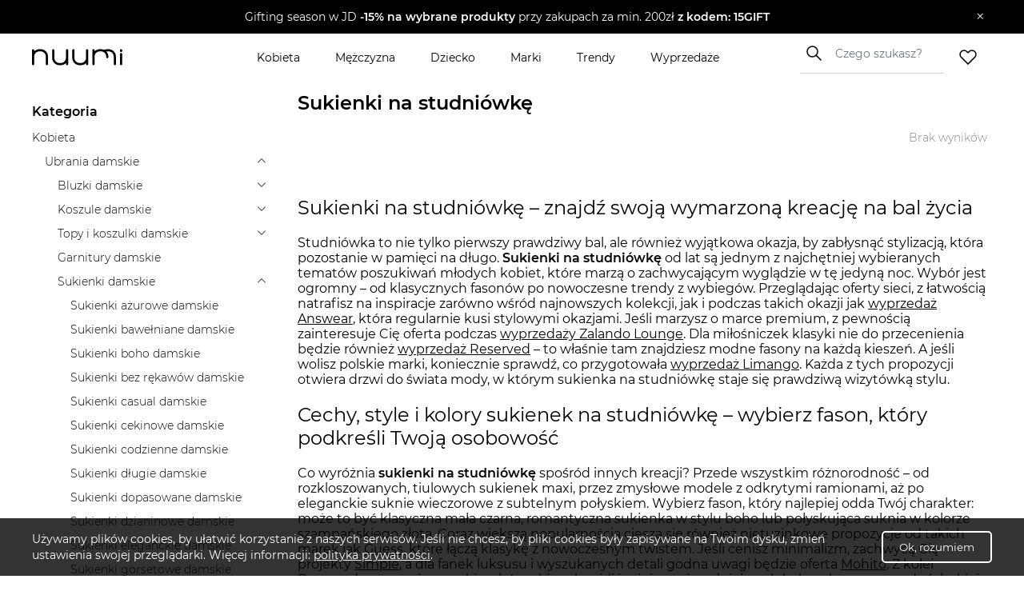

--- FILE ---
content_type: text/html; charset=utf-8
request_url: https://www.nuumi.pl/kobieta/sukienki-na-studniowke
body_size: 39033
content:
<!DOCTYPE html><html lang="pl-PL"><head><meta charSet="utf-8"/><meta name="viewport" content="width=device-width"/><title>Sukienki na studniówkę – olśniewaj stylowo! Zainspiruj się trendami ∣ nuumi.pl</title><link rel="canonical" href="https://www.nuumi.pl/kobieta/sukienki-na-studniowke"/><meta name="description" content="Odkryj wyjątkowe sukienki na studniówkę – od klasycznych maxi po modne midi. Znajdź swój wymarzony fason wśród ofert Mohito, Reserved i Answear. Sprawdź teraz!"/><meta name="keywords" content="sukienki na studniówkę, eleganckie sukienki na studniówkę, długie sukienki na bal maturalny, modne kreacje na studniówkę, wyjątkowe sukienki na studniówkę"/><meta property="og:title" content="Sukienki na studniówkę – olśniewaj stylowo! Zainspiruj się trendami ∣ nuumi.pl"/><meta property="og:description" content="Odkryj wyjątkowe sukienki na studniówkę – od klasycznych maxi po modne midi. Znajdź swój wymarzony fason wśród ofert Mohito, Reserved i Answear. Sprawdź teraz!"/><meta property="og:type" content="website"/><meta property="og:url" content="https://www.nuumi.pl/kobieta/sukienki-na-studniowke"/><meta property="og:image" content="https://api.nuumi.pl/uploads/images/feed/category/sukienki-na-studniowke.webp"/><meta name="twitter:image" content="https://api.nuumi.pl/uploads/images/feed/category/sukienki-na-studniowke.webp"/><meta name="twitter:card" content="summary_large_image"/><script type="application/ld+json">{"@context":"https://schema.org","@type":"BreadcrumbList","itemListElement":[{"@type":"ListItem","position":1,"item":{"@type":"WebPage","@id":"https://www.nuumi.pl/","name":"nuumi.pl"}},{"@type":"ListItem","position":2,"item":{"@type":"WebPage","@id":"https://www.nuumi.pl/kobieta","name":"Kobieta"}},{"@type":"ListItem","position":3,"item":{"@type":"WebPage","@id":"https://www.nuumi.pl/kobieta/ubrania-damskie","name":"Ubrania damskie"}},{"@type":"ListItem","position":4,"item":{"@type":"WebPage","@id":"https://www.nuumi.pl/kobieta/sukienki-damskie","name":"Sukienki damskie"}},{"@type":"ListItem","position":5,"item":{"@type":"WebPage","@id":"https://www.nuumi.pl/kobieta/sukienki-na-studniowke","name":"Sukienki na studniówkę"}}]}</script><script type="application/ld+json">{"@context":"http://schema.org","@type":"ItemList","name":"Sukienki na studniówkę","itemListOrder":"http://schema.org/ItemListOrderAscending","itemListElement":[]}</script><script type="application/ld+json">{"@context":"http://schema.org","@type":"Organization","name":"Nuumi","url":"https://www.nuumi.pl","sameAs":["https://www.instagram.com/nuumi.pl/","https://www.facebook.com/nuumi/"]}</script><meta name="next-head-count" content="16"/><meta name="build" content="2022-02-16-09-11"/><meta charset="utf-8"/><meta name="viewport" content="width=device-width, initial-scale=1, maximum-scale=5"/><link rel="icon" type="image/png" sizes="32x32" href="/favicon-32x32.png"/><link rel="icon" type="image/png" sizes="16x16" href="/favicon-16x16.png"/><link rel="apple-touch-icon" sizes="180x180" href="/apple-touch-icon.png"/><link rel="manifest" href="/site.webmanifest"/><link rel="mask-icon" href="/safari-pinned-tab.svg" color="#5bbad5"/><meta name="theme-color" content="#ffffff"/><link data-next-font="" rel="preconnect" href="/" crossorigin="anonymous"/><script id="google-gtag" data-nscript="beforeInteractive">
                                window.dataLayer = window.dataLayer || [];
                                function gtag(){dataLayer.push(arguments);}
                                gtag('js', new Date());
                                gtag('config', 'G-PH24WN1SSN', {
                                page_path: window.location.pathname,
                                });
                            </script><link rel="preload" href="/_next/static/css/16a25e3f5aff8a85.css" as="style"/><link rel="stylesheet" href="/_next/static/css/16a25e3f5aff8a85.css" data-n-g=""/><link rel="preload" href="/_next/static/css/4cef808054a9ef58.css" as="style"/><link rel="stylesheet" href="/_next/static/css/4cef808054a9ef58.css" data-n-p=""/><noscript data-n-css=""></noscript><script defer="" nomodule="" src="/_next/static/chunks/polyfills-c67a75d1b6f99dc8.js"></script><script id="google-tag-manager" src="https://www.googletagmanager.com/gtag/js?id=G-PH24WN1SSN" defer="" data-nscript="beforeInteractive"></script><script src="/_next/static/chunks/webpack-5a3b801368e36b9f.js" defer=""></script><script src="/_next/static/chunks/framework-2c79e2a64abdb08b.js" defer=""></script><script src="/_next/static/chunks/main-7c8966651ff4862e.js" defer=""></script><script src="/_next/static/chunks/pages/_app-c4333f631849eb46.js" defer=""></script><script src="/_next/static/chunks/921-6858526f7b04616a.js" defer=""></script><script src="/_next/static/chunks/112-200ed400cf9e0850.js" defer=""></script><script src="/_next/static/chunks/935-55c199c32c3b55da.js" defer=""></script><script src="/_next/static/chunks/283-6be57328b30bd08c.js" defer=""></script><script src="/_next/static/chunks/157-91ec3d6de62cefd5.js" defer=""></script><script src="/_next/static/chunks/664-22b46cd5e07c5837.js" defer=""></script><script src="/_next/static/chunks/pages/kobieta/%5Bsubcategory%5D-b6835dc0ac7c4e0b.js" defer=""></script><script src="/_next/static/mi4WLwAe7sMYCtF-MzOcs/_buildManifest.js" defer=""></script><script src="/_next/static/mi4WLwAe7sMYCtF-MzOcs/_ssgManifest.js" defer=""></script></head><body><div id="__next"><div class="App"><div class="NavbarComponent_componentsNavbarComponent__LkdEo"><div class="NavbarComponent_navbarInner__EFjoY"><div class="NavbarComponent_navbarContentWrapper__xcoqi"><div class="NavbarComponent_burgerMenuContainer__eel_U"><img title="menu" alt="burger-menu" loading="lazy" width="24" height="24" decoding="async" data-nimg="1" style="color:transparent" src="/_next/static/media/burger-menu-open.970e514d.svg"/></div><a title="strona główna" class="NavbarComponent_navbarLogo__TolNt" href="/"><img alt="nuumi" title="nuumi" loading="lazy" width="201" height="32" decoding="async" data-nimg="1" style="color:transparent" src="/_next/static/media/nuumi-logo.27683532.svg"/></a><a class="NavbarComponent_likedItemsWrapper__cQujO" href="/ulubione"><img alt="empty heart" loading="lazy" width="22" height="20" decoding="async" data-nimg="1" style="color:transparent" src="/_next/static/media/header-heart-empty.976c7b24.svg"/></a><div class="Search_searchWrapperMobile__B3WWG"><div class="Search_searchIcon__EVEs_"><img alt="search icon" loading="lazy" width="16" height="16" decoding="async" data-nimg="1" style="color:transparent" src="/_next/static/media/search_alt_black.9548cfa0.svg"/></div></div></div><div class="NavbarComponent_searchInputWrapperMobile__07AbO"><input placeholder="Czego szukasz?" type="text" class="NavbarComponent_searchInput__30eJx" id="search-input" value=""/><div class="NavbarComponent_searchButton__ScxmX"><p>Szukaj</p></div></div><div class="NavbarComponent_collapsed__sr9h7"><div class="NavbarComponent_menuMobileTreeContainer__QMB_Q"><div class="NavbarComponent_singleMenuItem__wpDWH"><a class="NavbarComponent_buttonLink__y_XRE" title="marki" href="/marki"><div class="NavbarComponent_navbarButton__KSMF5"><p>Marki</p></div></a></div><div class="NavbarComponent_singleMenuItem__wpDWH"><a class="NavbarComponent_buttonLink__y_XRE" title="trendy" href="/trendy"><div class="NavbarComponent_navbarButton__KSMF5"><p>Trendy</p></div></a></div><div class="NavbarComponent_singleMenuItem__wpDWH"><a class="NavbarComponent_buttonLink__y_XRE" title="wyprzedaże" href="/wyprzedaze"><div class="NavbarComponent_navbarButton__KSMF5"><p>Wyprzedaże</p></div></a></div></div></div></div></div><div class="NavbarComponent_navbarWrapper__5At_S"><div class="NavbarComponent_logoAndSearch__PX0Tg"><a title="strona główna" class="NavbarComponent_navbarLogo__TolNt" href="/"><img alt="nuumi" title="nuumi" loading="lazy" width="201" height="32" decoding="async" data-nimg="1" style="color:transparent" src="/_next/static/media/nuumi-logo.27683532.svg"/></a><div class="NavbarComponent_menuHandlers__2KMAp"><div class="Search_searchWrapperMobile__B3WWG"><div class="Search_searchIcon__EVEs_"><img alt="search icon" loading="lazy" width="16" height="16" decoding="async" data-nimg="1" style="color:transparent" src="/_next/static/media/search_alt_black.9548cfa0.svg"/></div></div><a class="NavbarComponent_likedItemsWrapper__cQujO" href="/ulubione"><img alt="empty heart" loading="lazy" width="22" height="20" decoding="async" data-nimg="1" style="color:transparent" src="/_next/static/media/header-heart-empty.976c7b24.svg"/></a></div></div><div class="NavbarComponent_menuList__gojox"><div class="NavbarComponent_linkWrapper__360Hz"><span class="NavbarComponent_menuLink__L_1_F"><div class="NavbarComponent_menuButton__OLkGa NavbarComponent_defaultCursor__Ew1_B">Kobieta</div></span><div class="DropdownMenu_dropdownMenu__b_Fdh"><div class="DropdownMenu_dropdownColumn__3_cGt"><a href="/kobieta/ubrania-damskie" class="DropdownMenu_rootCategoryTitle__eQbPX">UBRANIA DAMSKIE</a><div class="DropdownMenu_childCategoryTitle__QdniM"><a href="/kobieta/bluzki-damskie">Bluzki damskie</a></div><div class="DropdownMenu_childCategoryTitle__QdniM"><a href="/kobieta/koszule-damskie">Koszule damskie</a></div><div class="DropdownMenu_childCategoryTitle__QdniM"><a href="/kobieta/topy-i-koszulki-damskie">Topy i koszulki damskie</a></div><div class="DropdownMenu_childCategoryTitle__QdniM"><a href="/kobieta/garnitury-damskie">Garnitury damskie</a></div><div class="DropdownMenu_childCategoryTitle__QdniM"><a href="/kobieta/sukienki-damskie">Sukienki damskie</a></div><div class="DropdownMenu_childCategoryTitle__QdniM"><a href="/kobieta/marynarki-damskie">Marynarki damskie</a></div><div class="DropdownMenu_childCategoryTitle__QdniM"><a href="/kobieta/futra-i-kozuchy">Futra i kożuchy</a></div><div class="DropdownMenu_childCategoryTitle__QdniM"><a href="/kobieta/kurtki-damskie">Kurtki damskie</a></div><div class="DropdownMenu_childCategoryTitle__QdniM"><a href="/kobieta/plaszcze-damskie">Płaszcze damskie</a></div><div class="DropdownMenu_childCategoryTitle__QdniM"><a href="/kobieta/kamizelki-damskie">Kamizelki damskie</a></div><div class="DropdownMenu_childCategoryTitle__QdniM"><a href="/kobieta/swetry-damskie">Swetry damskie</a></div><div class="DropdownMenu_childCategoryTitle__QdniM"><a href="/kobieta/bluzy-damskie">Bluzy damskie</a></div><div class="DropdownMenu_childCategoryTitle__QdniM"><a href="/kobieta/jeansy-damskie">Jeansy damskie</a></div><div class="DropdownMenu_childCategoryTitle__QdniM"><a href="/kobieta/spodnie-damskie">Spodnie damskie</a></div><div class="DropdownMenu_childCategoryTitle__QdniM"><a href="/kobieta/spodnice-damskie">Spódnice damskie</a></div><div class="DropdownMenu_childCategoryTitle__QdniM"><a href="/kobieta/bielizna-damska">Bielizna damska</a></div><div class="DropdownMenu_childCategoryTitle__QdniM"><a href="/kobieta/moda-plazowa-damska">Moda plażowa damska</a></div><div class="DropdownMenu_childCategoryTitle__QdniM"><a href="/kobieta/komplety-damskie">Komplety damskie</a></div><div class="DropdownMenu_childCategoryTitle__QdniM"><a href="/kobieta/odziez-ciazowa-1">Odzież ciążowa</a></div><div class="DropdownMenu_childCategoryTitle__QdniM"><a href="/kobieta/dresy-damskie">Dresy damskie</a></div></div><div class="DropdownMenu_dropdownColumn__3_cGt"><a href="/kobieta/ubrania-i-buty-sportowe-damskie" class="DropdownMenu_rootCategoryTitle__eQbPX">UBRANIA I BUTY SPORTOWE DAMSKIE</a><div class="DropdownMenu_childCategoryTitle__QdniM"><a href="/kobieta/akcesoria-sportowe-damskie">Akcesoria sportowe damskie</a></div><div class="DropdownMenu_childCategoryTitle__QdniM"><a href="/kobieta/bielizna-sportowa-damska">Bielizna sportowa damska</a></div><div class="DropdownMenu_childCategoryTitle__QdniM"><a href="/kobieta/bluzy-sportowe-damskie">Bluzy sportowe damskie</a></div><div class="DropdownMenu_childCategoryTitle__QdniM"><a href="/kobieta/buty-sportowe-damskie">Buty sportowe damskie</a></div><div class="DropdownMenu_childCategoryTitle__QdniM"><a href="/kobieta/legginsy-damskie">Legginsy damskie</a></div><div class="DropdownMenu_childCategoryTitle__QdniM"><a href="/kobieta/koszulki-sportowe-damskie">Koszulki sportowe damskie</a></div><div class="DropdownMenu_childCategoryTitle__QdniM"><a href="/kobieta/kurtki-sportowe-damskie">Kurtki sportowe damskie</a></div><div class="DropdownMenu_childCategoryTitle__QdniM"><a href="/kobieta/koszule-turystyczne-damskie">Koszule turystyczne damskie</a></div><div class="DropdownMenu_childCategoryTitle__QdniM"><a href="/kobieta/spodenki-sportowe-damskie">Spodenki sportowe damskie</a></div><div class="DropdownMenu_childCategoryTitle__QdniM"><a href="/kobieta/spodnie-sportowe-damskie">Spodnie sportowe damskie</a></div></div><div class="DropdownMenu_dropdownColumn__3_cGt"><a href="/kobieta/buty-damskie" class="DropdownMenu_rootCategoryTitle__eQbPX">BUTY DAMSKIE</a><div class="DropdownMenu_childCategoryTitle__QdniM"><a href="/kobieta/sneakersy-damskie">Sneakersy damskie</a></div><div class="DropdownMenu_childCategoryTitle__QdniM"><a href="/kobieta/trampki-i-tenisowki-damskie">Trampki i tenisówki damskie</a></div><div class="DropdownMenu_childCategoryTitle__QdniM"><a href="/kobieta/szpilki">Szpilki</a></div><div class="DropdownMenu_childCategoryTitle__QdniM"><a href="/kobieta/sandaly-i-klapki-damskie">Sandały i klapki damskie</a></div><div class="DropdownMenu_childCategoryTitle__QdniM"><a href="/kobieta/espadryle-damskie">Espadryle damskie</a></div><div class="DropdownMenu_childCategoryTitle__QdniM"><a href="/kobieta/czolenka-damskie">Czółenka damskie</a></div><div class="DropdownMenu_childCategoryTitle__QdniM"><a href="/kobieta/mokasyny-damskie">Mokasyny damskie</a></div><div class="DropdownMenu_childCategoryTitle__QdniM"><a href="/kobieta/baleriny-damskie">Baleriny damskie</a></div><div class="DropdownMenu_childCategoryTitle__QdniM"><a href="/kobieta/botki-damskie">Botki damskie</a></div><div class="DropdownMenu_childCategoryTitle__QdniM"><a href="/kobieta/kowbojki-damskie">Kowbojki damskie</a></div><div class="DropdownMenu_childCategoryTitle__QdniM"><a href="/kobieta/kozaki-damskie">Kozaki damskie</a></div><div class="DropdownMenu_childCategoryTitle__QdniM"><a href="/kobieta/trapery-damskie">Trapery damskie</a></div><div class="DropdownMenu_childCategoryTitle__QdniM"><a href="/kobieta/sztyblety-damskie">Sztyblety damskie</a></div><div class="DropdownMenu_childCategoryTitle__QdniM"><a href="/kobieta/sniegowce-damskie">Śniegowce damskie</a></div><div class="DropdownMenu_childCategoryTitle__QdniM"><a href="/kobieta/kalosze-damskie">Kalosze damskie</a></div><div class="DropdownMenu_childCategoryTitle__QdniM"><a href="/kobieta/kapcie-damskie">Kapcie damskie</a></div><div class="DropdownMenu_childCategoryTitle__QdniM"><a href="/kobieta/buty-slubne-damskie">Buty ślubne damskie</a></div></div><div class="DropdownMenu_dropdownColumn__3_cGt"><a href="/kobieta/torebki-i-plecaki-damskie" class="DropdownMenu_rootCategoryTitle__eQbPX">TOREBKI I PLECAKI DAMSKIE</a><div class="DropdownMenu_childCategoryTitle__QdniM"><a href="/kobieta/torebki-damskie">Torebki damskie</a></div><div class="DropdownMenu_childCategoryTitle__QdniM"><a href="/kobieta/torby-damskie">Torby damskie</a></div><div class="DropdownMenu_childCategoryTitle__QdniM"><a href="/kobieta/torby-podrozne-i-walizki-damskie">Torby podróżne i walizki damskie</a></div><div class="DropdownMenu_childCategoryTitle__QdniM"><a href="/kobieta/plecaki-damskie">Plecaki damskie</a></div><div class="DropdownMenu_childCategoryTitle__QdniM"><a href="/kobieta/nerki-i-saszetki-damskie">Nerki i saszetki damskie</a></div><div class="DropdownMenu_childCategoryTitle__QdniM"><a href="/kobieta/walizki-damskie">Walizki damskie</a></div></div><div class="DropdownMenu_dropdownColumn__3_cGt"><a href="/kobieta/akcesoria-damskie" class="DropdownMenu_rootCategoryTitle__eQbPX">AKCESORIA DAMSKIE</a><div class="DropdownMenu_childCategoryTitle__QdniM"><a href="/kobieta/bizuteria-damska">Biżuteria damska</a></div><div class="DropdownMenu_childCategoryTitle__QdniM"><a href="/kobieta/czapki-i-kapelusze-damskie">Czapki i kapelusze damskie</a></div><div class="DropdownMenu_childCategoryTitle__QdniM"><a href="/kobieta/szaliki-i-rekawiczki-damskie">Szaliki i rękawiczki damskie</a></div><div class="DropdownMenu_childCategoryTitle__QdniM"><a href="/kobieta/okulary-przeciwsloneczne-damskie">Okulary przeciwsłoneczne damskie</a></div><div class="DropdownMenu_childCategoryTitle__QdniM"><a href="/kobieta/paski-damskie">Paski damskie</a></div><div class="DropdownMenu_childCategoryTitle__QdniM"><a href="/kobieta/portfele-i-etui-damskie">Portfele i etui damskie</a></div><div class="DropdownMenu_childCategoryTitle__QdniM"><a href="/kobieta/zegarki-damskie">Zegarki damskie</a></div><div class="DropdownMenu_childCategoryTitle__QdniM"><a href="/kobieta/ozdoby-do-wlosow-damskie">Ozdoby do włosów damskie</a></div><div class="DropdownMenu_childCategoryTitle__QdniM"><a href="/kobieta/breloki-damskie">Breloki damskie</a></div><div class="DropdownMenu_childCategoryTitle__QdniM"><a href="/kobieta/parasole-damskie">Parasole damskie</a></div><div class="DropdownMenu_childCategoryTitle__QdniM"><a href="/kobieta/kosmetyczki-damskie">Kosmetyczki damskie</a></div><div class="DropdownMenu_childCategoryTitle__QdniM"><a href="/kobieta/akcesoria-obuwnicze">Akcesoria obuwnicze</a></div></div></div></div><div class="NavbarComponent_linkWrapper__360Hz"><span class="NavbarComponent_menuLink__L_1_F"><div class="NavbarComponent_menuButton__OLkGa NavbarComponent_defaultCursor__Ew1_B">Mężczyzna</div></span><div class="DropdownMenu_dropdownMenu__b_Fdh"><div class="DropdownMenu_dropdownColumn__3_cGt"><a href="/mezczyzna/ubrania-meskie" class="DropdownMenu_rootCategoryTitle__eQbPX">UBRANIA MĘSKIE</a><div class="DropdownMenu_childCategoryTitle__QdniM"><a href="/mezczyzna/topy-i-koszulki-meskie">Topy i koszulki męskie</a></div><div class="DropdownMenu_childCategoryTitle__QdniM"><a href="/mezczyzna/bluzy-meskie">Bluzy męskie</a></div><div class="DropdownMenu_childCategoryTitle__QdniM"><a href="/mezczyzna/koszule-meskie">Koszule męskie</a></div><div class="DropdownMenu_childCategoryTitle__QdniM"><a href="/mezczyzna/marynarki-i-garnitury-meskie">Marynarki i garnitury męskie</a></div><div class="DropdownMenu_childCategoryTitle__QdniM"><a href="/mezczyzna/kamizelki-meskie">Kamizelki męskie</a></div><div class="DropdownMenu_childCategoryTitle__QdniM"><a href="/mezczyzna/kurtki-meskie">Kurtki męskie</a></div><div class="DropdownMenu_childCategoryTitle__QdniM"><a href="/mezczyzna/plaszcze-meskie">Płaszcze męskie</a></div><div class="DropdownMenu_childCategoryTitle__QdniM"><a href="/mezczyzna/swetry-i-kardigany-meskie">Swetry i kardigany męskie</a></div><div class="DropdownMenu_childCategoryTitle__QdniM"><a href="/mezczyzna/spodnie-meskie-1">Spodnie męskie</a></div><div class="DropdownMenu_childCategoryTitle__QdniM"><a href="/mezczyzna/jeansy-meskie">Jeansy męskie</a></div><div class="DropdownMenu_childCategoryTitle__QdniM"><a href="/mezczyzna/dresy-meskie">Dresy męskie</a></div><div class="DropdownMenu_childCategoryTitle__QdniM"><a href="/mezczyzna/bielizna-meska">Bielizna męska</a></div><div class="DropdownMenu_childCategoryTitle__QdniM"><a href="/mezczyzna/odziez-kapielowa-meska">Odzież kąpielowa męska</a></div></div><div class="DropdownMenu_dropdownColumn__3_cGt"><a href="/mezczyzna/ubrania-i-buty-sportowe-meskie" class="DropdownMenu_rootCategoryTitle__eQbPX">UBRANIA I BUTY SPORTOWE MĘSKIE</a><div class="DropdownMenu_childCategoryTitle__QdniM"><a href="/mezczyzna/stroje-pilkarskie-meskie">Stroje piłkarskie męskie</a></div><div class="DropdownMenu_childCategoryTitle__QdniM"><a href="/mezczyzna/akcesoria-sportowe-meskie">Akcesoria sportowe męskie</a></div><div class="DropdownMenu_childCategoryTitle__QdniM"><a href="/mezczyzna/odziez-rowerowa">Odzież rowerowa</a></div><div class="DropdownMenu_childCategoryTitle__QdniM"><a href="/mezczyzna/bielizna-sportowa-meska">Bielizna sportowa męska</a></div><div class="DropdownMenu_childCategoryTitle__QdniM"><a href="/mezczyzna/bluzy-sportowe-meskie">Bluzy sportowe męskie</a></div><div class="DropdownMenu_childCategoryTitle__QdniM"><a href="/mezczyzna/buty-sportowe-meskie">Buty sportowe męskie</a></div><div class="DropdownMenu_childCategoryTitle__QdniM"><a href="/mezczyzna/legginsy-meskie">Legginsy męskie</a></div><div class="DropdownMenu_childCategoryTitle__QdniM"><a href="/mezczyzna/koszulki-sportowe-meskie">Koszulki sportowe męskie</a></div><div class="DropdownMenu_childCategoryTitle__QdniM"><a href="/mezczyzna/koszule-turystyczne-meskie">Koszule turystyczne męskie</a></div><div class="DropdownMenu_childCategoryTitle__QdniM"><a href="/mezczyzna/kurtki-sportowe-meskie">Kurtki sportowe męskie</a></div><div class="DropdownMenu_childCategoryTitle__QdniM"><a href="/mezczyzna/spodenki-sportowe-meskie">Spodenki sportowe męskie</a></div><div class="DropdownMenu_childCategoryTitle__QdniM"><a href="/mezczyzna/spodnie-sportowe-meskie">Spodnie sportowe męskie</a></div></div><div class="DropdownMenu_dropdownColumn__3_cGt"><a href="/mezczyzna/buty-meskie" class="DropdownMenu_rootCategoryTitle__eQbPX">BUTY MĘSKIE</a><div class="DropdownMenu_childCategoryTitle__QdniM"><a href="/mezczyzna/sneakersy-meskie">Sneakersy męskie</a></div><div class="DropdownMenu_childCategoryTitle__QdniM"><a href="/mezczyzna/trampki-i-tenisowki-meskie">Trampki i tenisówki męskie</a></div><div class="DropdownMenu_childCategoryTitle__QdniM"><a href="/mezczyzna/polbuty-meskie">Półbuty męskie</a></div><div class="DropdownMenu_childCategoryTitle__QdniM"><a href="/mezczyzna/mokasyny-meskie">Mokasyny męskie</a></div><div class="DropdownMenu_childCategoryTitle__QdniM"><a href="/mezczyzna/glany-meskie">Glany męskie</a></div><div class="DropdownMenu_childCategoryTitle__QdniM"><a href="/mezczyzna/botki-i-sztyblety-meskie">Botki i sztyblety męskie</a></div><div class="DropdownMenu_childCategoryTitle__QdniM"><a href="/mezczyzna/espadryle-meskie">Espadryle męskie</a></div><div class="DropdownMenu_childCategoryTitle__QdniM"><a href="/mezczyzna/kalosze-meskie">Kalosze męskie</a></div><div class="DropdownMenu_childCategoryTitle__QdniM"><a href="/mezczyzna/trapery-meskie">Trapery męskie</a></div><div class="DropdownMenu_childCategoryTitle__QdniM"><a href="/mezczyzna/buty-zimowe-meskie">Buty zimowe męskie</a></div><div class="DropdownMenu_childCategoryTitle__QdniM"><a href="/mezczyzna/sandaly-i-klapki-meskie">Sandały i klapki męskie</a></div><div class="DropdownMenu_childCategoryTitle__QdniM"><a href="/mezczyzna/kapcie-meskie">Kapcie męskie</a></div><div class="DropdownMenu_childCategoryTitle__QdniM"><a href="/mezczyzna/kozaki-meskie">Kozaki męskie</a></div><div class="DropdownMenu_childCategoryTitle__QdniM"><a href="/mezczyzna/sniegowce-meskie">Śniegowce męskie</a></div><div class="DropdownMenu_childCategoryTitle__QdniM"><a href="/mezczyzna/akcesoria-do-butow">Akcesoria do butów</a></div><div class="DropdownMenu_childCategoryTitle__QdniM"><a href="/mezczyzna/buty-slubne-meskie">Buty ślubne męskie</a></div><div class="DropdownMenu_childCategoryTitle__QdniM"><a href="/mezczyzna/buty-do-wody-meskie">Buty do wody męskie</a></div></div><div class="DropdownMenu_dropdownColumn__3_cGt"><a href="/mezczyzna/torby-i-plecaki-meskie" class="DropdownMenu_rootCategoryTitle__eQbPX">TORBY I PLECAKI MĘSKIE</a><div class="DropdownMenu_childCategoryTitle__QdniM"><a href="/mezczyzna/torby-meskie">Torby męskie</a></div><div class="DropdownMenu_childCategoryTitle__QdniM"><a href="/mezczyzna/torby-podrozne-i-walizki-meskie">Torby podróżne i walizki męskie</a></div><div class="DropdownMenu_childCategoryTitle__QdniM"><a href="/mezczyzna/plecaki-meskie">Plecaki męskie</a></div><div class="DropdownMenu_childCategoryTitle__QdniM"><a href="/mezczyzna/nerki-i-saszetki-meskie">Nerki i saszetki męskie</a></div></div><div class="DropdownMenu_dropdownColumn__3_cGt"><a href="/mezczyzna/akcesoria-meskie" class="DropdownMenu_rootCategoryTitle__eQbPX">AKCESORIA MĘSKIE</a><div class="DropdownMenu_childCategoryTitle__QdniM"><a href="/mezczyzna/bizuteria-meska">Biżuteria męska</a></div><div class="DropdownMenu_childCategoryTitle__QdniM"><a href="/mezczyzna/czapki-i-kapelusze-meskie">Czapki i kapelusze męskie</a></div><div class="DropdownMenu_childCategoryTitle__QdniM"><a href="/mezczyzna/szaliki-i-kominy-meskie">Szaliki i kominy męskie</a></div><div class="DropdownMenu_childCategoryTitle__QdniM"><a href="/mezczyzna/rekawiczki-meskie">Rękawiczki męskie</a></div><div class="DropdownMenu_childCategoryTitle__QdniM"><a href="/mezczyzna/okulary-przeciwsloneczne-meskie">Okulary przeciwsłoneczne męskie</a></div><div class="DropdownMenu_childCategoryTitle__QdniM"><a href="/mezczyzna/paski-meskie">Paski męskie</a></div><div class="DropdownMenu_childCategoryTitle__QdniM"><a href="/mezczyzna/krawaty-i-muszki-meskie">Krawaty i muszki męskie</a></div><div class="DropdownMenu_childCategoryTitle__QdniM"><a href="/mezczyzna/portfele-meskie">Portfele męskie</a></div><div class="DropdownMenu_childCategoryTitle__QdniM"><a href="/mezczyzna/parasole-meskie">Parasole męskie</a></div><div class="DropdownMenu_childCategoryTitle__QdniM"><a href="/mezczyzna/kosmetyczki-meskie">Kosmetyczki męskie</a></div><div class="DropdownMenu_childCategoryTitle__QdniM"><a href="/mezczyzna/zegarki-meskie">Zegarki męskie</a></div><div class="DropdownMenu_childCategoryTitle__QdniM"><a href="/mezczyzna/etui-meskie">Etui męskie</a></div><div class="DropdownMenu_childCategoryTitle__QdniM"><a href="/mezczyzna/szelki-meskie">Szelki męskie</a></div><div class="DropdownMenu_childCategoryTitle__QdniM"><a href="/mezczyzna/spinki-do-koszuli">Spinki do koszuli</a></div></div></div></div><div class="NavbarComponent_linkWrapper__360Hz"><span class="NavbarComponent_menuLink__L_1_F"><div class="NavbarComponent_menuButton__OLkGa NavbarComponent_defaultCursor__Ew1_B">Dziecko</div></span><div class="DropdownMenu_dropdownMenu__b_Fdh"><div class="DropdownMenu_dropdownColumn__3_cGt"><a href="/dziecko/ubrania-dzieciece" class="DropdownMenu_rootCategoryTitle__eQbPX">UBRANIA DZIECIĘCE</a><div class="DropdownMenu_childCategoryTitle__QdniM"><a href="/dziecko/marynarki-dzieciece">Marynarki dziecięce</a></div><div class="DropdownMenu_childCategoryTitle__QdniM"><a href="/dziecko/bolerka-dzieciece">Bolerka dziecięce</a></div><div class="DropdownMenu_childCategoryTitle__QdniM"><a href="/dziecko/bluzki-i-koszule-dzieciece">Bluzki i koszule dziecięce</a></div><div class="DropdownMenu_childCategoryTitle__QdniM"><a href="/dziecko/bluzy-i-polary-dzieciece">Bluzy i polary dziecięce</a></div><div class="DropdownMenu_childCategoryTitle__QdniM"><a href="/dziecko/jeansy-i-ogrodniczki-dzieciece">Jeansy i ogrodniczki dziecięce</a></div><div class="DropdownMenu_childCategoryTitle__QdniM"><a href="/dziecko/kombinezony-dzieciece">Kombinezony dziecięce</a></div><div class="DropdownMenu_childCategoryTitle__QdniM"><a href="/dziecko/komplety-dzieciece">Komplety dziecięce</a></div><div class="DropdownMenu_childCategoryTitle__QdniM"><a href="/dziecko/kurtki-i-plaszcze-dzieciece">Kurtki i płaszcze dziecięce</a></div><div class="DropdownMenu_childCategoryTitle__QdniM"><a href="/dziecko/spodnice-dziewczece">Spódnice dziewczęce</a></div><div class="DropdownMenu_childCategoryTitle__QdniM"><a href="/dziecko/spodnie-i-legginsy-dzieciece">Spodnie i legginsy dziecięce</a></div><div class="DropdownMenu_childCategoryTitle__QdniM"><a href="/dziecko/sukienki-dziewczece">Sukienki dziewczęce</a></div><div class="DropdownMenu_childCategoryTitle__QdniM"><a href="/dziecko/swetry-i-kardigany-dzieciece">Swetry i kardigany dziecięce</a></div><div class="DropdownMenu_childCategoryTitle__QdniM"><a href="/dziecko/szorty-dzieciece">Szorty dziecięce</a></div><div class="DropdownMenu_childCategoryTitle__QdniM"><a href="/dziecko/topy-i-koszulki-dzieciece">Topy i koszulki dziecięce</a></div><div class="DropdownMenu_childCategoryTitle__QdniM"><a href="/dziecko/bielizna-dziecieca">Bielizna dziecięca</a></div><div class="DropdownMenu_childCategoryTitle__QdniM"><a href="/dziecko/moda-plazowa-dziecieca">Moda plażowa dziecięca</a></div></div><div class="DropdownMenu_dropdownColumn__3_cGt"><a href="/dziecko/ubrania-i-buty-sportowe-dzieciece" class="DropdownMenu_rootCategoryTitle__eQbPX">UBRANIA I BUTY SPORTOWE DZIECIĘCE</a><div class="DropdownMenu_childCategoryTitle__QdniM"><a href="/dziecko/koszulki-sportowe-dzieciece">Koszulki sportowe dziecięce</a></div><div class="DropdownMenu_childCategoryTitle__QdniM"><a href="/dziecko/spodnie-sportowe-dzieciece">Spodnie sportowe dziecięce</a></div><div class="DropdownMenu_childCategoryTitle__QdniM"><a href="/dziecko/kurtki-sportowe-dzieciece">Kurtki sportowe dziecięce</a></div><div class="DropdownMenu_childCategoryTitle__QdniM"><a href="/dziecko/bielizna-termoaktywna-dziecieca">Bielizna termoaktywna dziecięca</a></div><div class="DropdownMenu_childCategoryTitle__QdniM"><a href="/dziecko/akcesoria-sportowe-dzieciece">Akcesoria sportowe dziecięce</a></div><div class="DropdownMenu_childCategoryTitle__QdniM"><a href="/dziecko/buty-sportowe-dzieciece">Buty sportowe dziecięce</a></div></div><div class="DropdownMenu_dropdownColumn__3_cGt"><a href="/dziecko/buty-dzieciece" class="DropdownMenu_rootCategoryTitle__eQbPX">BUTY DZIECIĘCE</a><div class="DropdownMenu_childCategoryTitle__QdniM"><a href="/dziecko/baleriny-dziewczece">Baleriny dziewczęce</a></div><div class="DropdownMenu_childCategoryTitle__QdniM"><a href="/dziecko/botki-dzieciece">Botki dziecięce</a></div><div class="DropdownMenu_childCategoryTitle__QdniM"><a href="/dziecko/buty-zimowe-dzieciece">Buty zimowe dziecięce</a></div><div class="DropdownMenu_childCategoryTitle__QdniM"><a href="/dziecko/espadryle-dzieciece">Espadryle dziecięce</a></div><div class="DropdownMenu_childCategoryTitle__QdniM"><a href="/dziecko/kalosze-dzieciece">Kalosze dziecięce</a></div><div class="DropdownMenu_childCategoryTitle__QdniM"><a href="/dziecko/kapcie-dzieciece">Kapcie dziecięce</a></div><div class="DropdownMenu_childCategoryTitle__QdniM"><a href="/dziecko/klapki-i-japonki-dzieciece">Klapki i japonki dziecięce</a></div><div class="DropdownMenu_childCategoryTitle__QdniM"><a href="/dziecko/kozaki-dzieciece">Kozaki dziecięce</a></div><div class="DropdownMenu_childCategoryTitle__QdniM"><a href="/dziecko/mokasyny-dzieciece">Mokasyny dziecięce</a></div><div class="DropdownMenu_childCategoryTitle__QdniM"><a href="/dziecko/sandaly-dzieciece">Sandały dziecięce</a></div><div class="DropdownMenu_childCategoryTitle__QdniM"><a href="/dziecko/polbuty-dzieciece">Półbuty dziecięce</a></div><div class="DropdownMenu_childCategoryTitle__QdniM"><a href="/dziecko/sneakersy-dzieciece">Sneakersy dziecięce</a></div><div class="DropdownMenu_childCategoryTitle__QdniM"><a href="/dziecko/sniegowce-dzieciece">Śniegowce dziecięce</a></div><div class="DropdownMenu_childCategoryTitle__QdniM"><a href="/dziecko/trampki-i-tenisowki-dzieciece">Trampki i tenisówki dziecięce</a></div><div class="DropdownMenu_childCategoryTitle__QdniM"><a href="/dziecko/trzewiki-dzieciece">Trzewiki dziecięce</a></div><div class="DropdownMenu_childCategoryTitle__QdniM"><a href="/dziecko/akcesoria-dzieciece-do-butow">Akcesoria dziecięce do butów</a></div></div><div class="DropdownMenu_dropdownColumn__3_cGt"><a href="/dziecko/akcesoria-dzieciece" class="DropdownMenu_rootCategoryTitle__eQbPX">AKCESORIA DZIECIĘCE</a><div class="DropdownMenu_childCategoryTitle__QdniM"><a href="/dziecko/bandany-dzieciece">Bandany dziecięce</a></div><div class="DropdownMenu_childCategoryTitle__QdniM"><a href="/dziecko/bizuteria-dziecieca">Biżuteria dziecięca</a></div><div class="DropdownMenu_childCategoryTitle__QdniM"><a href="/dziecko/portfele-dzieciece">Portfele dziecięce</a></div><div class="DropdownMenu_childCategoryTitle__QdniM"><a href="/dziecko/szaliki-i-kominy-dzieciece">Szaliki i kominy dziecięce</a></div><div class="DropdownMenu_childCategoryTitle__QdniM"><a href="/dziecko/rekawiczki-dzieciece">Rękawiczki dziecięce</a></div><div class="DropdownMenu_childCategoryTitle__QdniM"><a href="/dziecko/opaski-zimowe-dzieciece">Opaski zimowe dziecięce</a></div><div class="DropdownMenu_childCategoryTitle__QdniM"><a href="/dziecko/paski-dzieciece">Paski dziecięce</a></div><div class="DropdownMenu_childCategoryTitle__QdniM"><a href="/dziecko/ozdoby-do-wlosow-dziewczece">Ozdoby do włosów dziewczęce</a></div><div class="DropdownMenu_childCategoryTitle__QdniM"><a href="/dziecko/zegarki-dzieciece">Zegarki dziecięce</a></div><div class="DropdownMenu_childCategoryTitle__QdniM"><a href="/dziecko/czapki-dzieciece">Czapki dziecięce</a></div><div class="DropdownMenu_childCategoryTitle__QdniM"><a href="/dziecko/torby-torebki-i-plecaki-dzieciece">Torby, torebki i plecaki dziecięce</a></div></div><div class="DropdownMenu_dropdownColumn__3_cGt"><a href="/dziecko/niemowle" class="DropdownMenu_rootCategoryTitle__eQbPX">NIEMOWLĘ</a><div class="DropdownMenu_childCategoryTitle__QdniM"><a href="/dziecko/ubrania-niemowlece">Ubrania niemowlęce</a></div><div class="DropdownMenu_childCategoryTitle__QdniM"><a href="/dziecko/buty-niemowlece">Buty niemowlęce</a></div><div class="DropdownMenu_childCategoryTitle__QdniM"><a href="/dziecko/bielizna-niemowleca">Bielizna niemowlęca</a></div><div class="DropdownMenu_childCategoryTitle__QdniM"><a href="/dziecko/akcesoria-niemowlece">Akcesoria niemowlęce</a></div></div></div></div><div class="NavbarComponent_linkWrapper__360Hz"><a class="NavbarComponent_menuLink__L_1_F" title="Marki" href="/marki"><div class="NavbarComponent_menuButton__OLkGa">Marki</div></a><div class="DropdownMenu_dropdownMenu__b_Fdh"></div></div><div class="NavbarComponent_linkWrapper__360Hz"><a class="NavbarComponent_menuLink__L_1_F" title="Trendy" href="/trendy"><div class="NavbarComponent_menuButton__OLkGa">Trendy</div></a><div class="DropdownMenu_dropdownMenu__b_Fdh"></div></div><div class="NavbarComponent_linkWrapper__360Hz"><a class="NavbarComponent_menuLink__L_1_F" title="Wyprzedaże" href="/wyprzedaze"><div class="NavbarComponent_menuButton__OLkGa">Wyprzedaże</div></a><div class="DropdownMenu_dropdownMenu__b_Fdh"><div class="DropdownMenu_dropdownColumn__3_cGt"><div class="DropdownMenu_childCategoryTitle__QdniM"><a href="/wyprzedaze/4f-wyprzedaz">4F</a></div><div class="DropdownMenu_childCategoryTitle__QdniM"><a href="/wyprzedaze/7mil-wyprzedaz">7mil</a></div><div class="DropdownMenu_childCategoryTitle__QdniM"><a href="/wyprzedaze/adidas-wyprzedaz">Adidas</a></div><div class="DropdownMenu_childCategoryTitle__QdniM"><a href="/wyprzedaze/answear-wyprzedaz">Answear</a></div><div class="DropdownMenu_childCategoryTitle__QdniM"><a href="/wyprzedaze/armodo-wyprzedaz">Armodo</a></div><div class="DropdownMenu_childCategoryTitle__QdniM"><a href="/wyprzedaze/bershka-wyprzedaz">Bershka</a></div><div class="DropdownMenu_childCategoryTitle__QdniM"><a href="/wyprzedaze/big-star-wyprzedaz">BIG STAR</a></div><div class="DropdownMenu_childCategoryTitle__QdniM"><a href="/wyprzedaze/bimba-y-lola-wyprzedaz">BIMBA Y LOLA</a></div><div class="DropdownMenu_childCategoryTitle__QdniM"><a href="/wyprzedaze/boco-wyprzedaz">BOCO</a></div><div class="DropdownMenu_childCategoryTitle__QdniM"><a href="/wyprzedaze/bonprix-wyprzedaz">BonPrix</a></div><div class="DropdownMenu_childCategoryTitle__QdniM"><a href="/wyprzedaze/born2be-wyprzedaz">Born2be</a></div><div class="DropdownMenu_childCategoryTitle__QdniM"><a href="/wyprzedaze/breuninger-wyprzedaz">Breuninger</a></div><div class="DropdownMenu_childCategoryTitle__QdniM"><a href="/wyprzedaze/butsklep-wyprzedaz">ButSklep</a></div><div class="DropdownMenu_childCategoryTitle__QdniM"><a href="/wyprzedaze/butyjana-wyprzedaz">Butyjana</a></div><div class="DropdownMenu_childCategoryTitle__QdniM"><a href="/wyprzedaze/by-insomnia-wyprzedaz">by Insomnia</a></div><div class="DropdownMenu_childCategoryTitle__QdniM"><a href="/wyprzedaze/camper-wyprzedaz">CAMPER</a></div><div class="DropdownMenu_childCategoryTitle__QdniM"><a href="/wyprzedaze/carinii-wyprzedaz">CARINII</a></div><div class="DropdownMenu_childCategoryTitle__QdniM"><a href="/wyprzedaze/ccc-wyprzedaz">CCC</a></div><div class="DropdownMenu_childCategoryTitle__QdniM"><a href="/wyprzedaze/charmelovesyou-wyprzedaz">CharmeLovesYou</a></div><div class="DropdownMenu_childCategoryTitle__QdniM"><a href="/wyprzedaze/cloth-store-wyprzedaz">Cloth Store</a></div><div class="DropdownMenu_childCategoryTitle__QdniM"><a href="/wyprzedaze/converse-wyprzedaz">Converse</a></div></div><div class="DropdownMenu_dropdownColumn__3_cGt"><div class="DropdownMenu_childCategoryTitle__QdniM"><a href="/wyprzedaze/cropp-wyprzedaz">CROPP</a></div><div class="DropdownMenu_childCategoryTitle__QdniM"><a href="/wyprzedaze/daniel-wellington-wyprzedaz">Daniel Wellington</a></div><div class="DropdownMenu_childCategoryTitle__QdniM"><a href="/wyprzedaze/dedicante-wyprzedaz">Dedicante</a></div><div class="DropdownMenu_childCategoryTitle__QdniM"><a href="/wyprzedaze/desigual-wyprzedaz">Desigual</a></div><div class="DropdownMenu_childCategoryTitle__QdniM"><a href="/wyprzedaze/eobuwie-pl-wyprzedaz">eobuwie.pl</a></div><div class="DropdownMenu_childCategoryTitle__QdniM"><a href="/wyprzedaze/esotiq-wyprzedaz">ESOTIQ</a></div><div class="DropdownMenu_childCategoryTitle__QdniM"><a href="/wyprzedaze/estro-wyprzedaz">Estro</a></div><div class="DropdownMenu_childCategoryTitle__QdniM"><a href="/wyprzedaze/etam-wyprzedaz">Etam</a></div><div class="DropdownMenu_childCategoryTitle__QdniM"><a href="/wyprzedaze/filipowicz-wyprzedaz">Filipowicz</a></div><div class="DropdownMenu_childCategoryTitle__QdniM"><a href="/wyprzedaze/flawless-wyprzedaz">FLAWLESS</a></div><div class="DropdownMenu_childCategoryTitle__QdniM"><a href="/wyprzedaze/gabriella-wyprzedaz">Gabriella</a></div><div class="DropdownMenu_childCategoryTitle__QdniM"><a href="/wyprzedaze/gant-wyprzedaz">GANT</a></div><div class="DropdownMenu_childCategoryTitle__QdniM"><a href="/wyprzedaze/giacomo-conti-wyprzedaz">Giacomo Conti</a></div><div class="DropdownMenu_childCategoryTitle__QdniM"><a href="/wyprzedaze/goe-wyprzedaz">GOE</a></div><div class="DropdownMenu_childCategoryTitle__QdniM"><a href="/wyprzedaze/gomez-wyprzedaz">GOMEZ</a></div><div class="DropdownMenu_childCategoryTitle__QdniM"><a href="/wyprzedaze/greenpoint-wyprzedaz">Greenpoint</a></div><div class="DropdownMenu_childCategoryTitle__QdniM"><a href="/wyprzedaze/house-wyprzedaz">HOUSE</a></div><div class="DropdownMenu_childCategoryTitle__QdniM"><a href="/wyprzedaze/hunkemoller-wyprzedaz">Hunkemöller</a></div><div class="DropdownMenu_childCategoryTitle__QdniM"><a href="/wyprzedaze/jd-sports-wyprzedaz">JD Sports</a></div><div class="DropdownMenu_childCategoryTitle__QdniM"><a href="/wyprzedaze/joop-wyprzedaz">JOOP!</a></div><div class="DropdownMenu_childCategoryTitle__QdniM"><a href="/wyprzedaze/kazar-wyprzedaz">Kazar</a></div></div><div class="DropdownMenu_dropdownColumn__3_cGt"><div class="DropdownMenu_childCategoryTitle__QdniM"><a href="/wyprzedaze/kubota-wyprzedaz">KUBOTA</a></div><div class="DropdownMenu_childCategoryTitle__QdniM"><a href="/wyprzedaze/lacoste-wyprzedaz">Lacoste</a></div><div class="DropdownMenu_childCategoryTitle__QdniM"><a href="/wyprzedaze/lago-wyprzedaz">LAGO</a></div><div class="DropdownMenu_childCategoryTitle__QdniM"><a href="/wyprzedaze/laif-wyprzedaz">LAIF</a></div><div class="DropdownMenu_childCategoryTitle__QdniM"><a href="/wyprzedaze/lancerto-wyprzedaz">Lancerto</a></div><div class="DropdownMenu_childCategoryTitle__QdniM"><a href="/wyprzedaze/laurella-wyprzedaz">LAURELLA</a></div><div class="DropdownMenu_childCategoryTitle__QdniM"><a href="/wyprzedaze/lee-wyprzedaz">Lee</a></div><div class="DropdownMenu_childCategoryTitle__QdniM"><a href="/wyprzedaze/limango-wyprzedaz">Limango</a></div><div class="DropdownMenu_childCategoryTitle__QdniM"><a href="/wyprzedaze/liu-jo-wyprzedaz">LIU JO</a></div><div class="DropdownMenu_childCategoryTitle__QdniM"><a href="/wyprzedaze/mango-wyprzedaz">MANGO</a></div><div class="DropdownMenu_childCategoryTitle__QdniM"><a href="/wyprzedaze/marc-opolo-wyprzedaz">Marc O&#x27;Polo</a></div><div class="DropdownMenu_childCategoryTitle__QdniM"><a href="/wyprzedaze/marilyn-wyprzedaz">MARILYN</a></div><div class="DropdownMenu_childCategoryTitle__QdniM"><a href="/wyprzedaze/markoweobuwie-pl-wyprzedaz">markoweobuwie.pl</a></div><div class="DropdownMenu_childCategoryTitle__QdniM"><a href="/wyprzedaze/marsala-wyprzedaz">MARSALA</a></div><div class="DropdownMenu_childCategoryTitle__QdniM"><a href="/wyprzedaze/massimo-dutti-wyprzedaz">Massimo Dutti</a></div><div class="DropdownMenu_childCategoryTitle__QdniM"><a href="/wyprzedaze/modivo-wyprzedaz">Modivo</a></div><div class="DropdownMenu_childCategoryTitle__QdniM"><a href="/wyprzedaze/mohito-wyprzedaz">Mohito</a></div><div class="DropdownMenu_childCategoryTitle__QdniM"><a href="/wyprzedaze/moodo-wyprzedaz">Moodo</a></div><div class="DropdownMenu_childCategoryTitle__QdniM"><a href="/wyprzedaze/naoko-wyprzedaz">NAOKO</a></div><div class="DropdownMenu_childCategoryTitle__QdniM"><a href="/wyprzedaze/new-balance-wyprzedaz">New Balance</a></div><div class="DropdownMenu_childCategoryTitle__QdniM"><a href="/wyprzedaze/nike-wyprzedaz">Nike</a></div></div><div class="DropdownMenu_dropdownColumn__3_cGt"><div class="DropdownMenu_childCategoryTitle__QdniM"><a href="/wyprzedaze/ochnik-wyprzedaz">OCHNIK</a></div><div class="DropdownMenu_childCategoryTitle__QdniM"><a href="/wyprzedaze/olsen-wyprzedaz">Olsen</a></div><div class="DropdownMenu_childCategoryTitle__QdniM"><a href="/wyprzedaze/ombre-wyprzedaz">Ombre</a></div><div class="DropdownMenu_childCategoryTitle__QdniM"><a href="/wyprzedaze/outfit-pl-wyprzedaz">Outfit.pl</a></div><div class="DropdownMenu_childCategoryTitle__QdniM"><a href="/wyprzedaze/patrizia-pepe-wyprzedaz">Patrizia Pepe</a></div><div class="DropdownMenu_childCategoryTitle__QdniM"><a href="/wyprzedaze/peek-cloppenburg-wyprzedaz">Peek&amp;Cloppenburg</a></div><div class="DropdownMenu_childCategoryTitle__QdniM"><a href="/wyprzedaze/prm-wyprzedaz">PRM</a></div><div class="DropdownMenu_childCategoryTitle__QdniM"><a href="/wyprzedaze/puma-wyprzedaz">Puma</a></div><div class="DropdownMenu_childCategoryTitle__QdniM"><a href="/wyprzedaze/recman-wyprzedaz">Recman</a></div><div class="DropdownMenu_childCategoryTitle__QdniM"><a href="/wyprzedaze/renee-wyprzedaz">Renee</a></div><div class="DropdownMenu_childCategoryTitle__QdniM"><a href="/wyprzedaze/reporter-young-wyprzedaz">Reporter Young</a></div><div class="DropdownMenu_childCategoryTitle__QdniM"><a href="/wyprzedaze/reserved-wyprzedaz">Reserved</a></div><div class="DropdownMenu_childCategoryTitle__QdniM"><a href="/wyprzedaze/rylko-wyprzedaz">Ryłko</a></div><div class="DropdownMenu_childCategoryTitle__QdniM"><a href="/wyprzedaze/senity-wyprzedaz">Senity</a></div><div class="DropdownMenu_childCategoryTitle__QdniM"><a href="/wyprzedaze/siksilk-wyprzedaz">SikSilk</a></div><div class="DropdownMenu_childCategoryTitle__QdniM"><a href="/wyprzedaze/sinsay-wyprzedaz">Sinsay</a></div><div class="DropdownMenu_childCategoryTitle__QdniM"><a href="/wyprzedaze/sizeer-wyprzedaz">Sizeer</a></div><div class="DropdownMenu_childCategoryTitle__QdniM"><a href="/wyprzedaze/sneaker-peeker-wyprzedaz">Sneaker Peeker</a></div><div class="DropdownMenu_childCategoryTitle__QdniM"><a href="/wyprzedaze/snipes-wyprzedaz">Snipes</a></div><div class="DropdownMenu_childCategoryTitle__QdniM"><a href="/wyprzedaze/sport-shop-wyprzedaz">Sport-Shop</a></div><div class="DropdownMenu_childCategoryTitle__QdniM"><a href="/wyprzedaze/sportano-wyprzedaz">Sportano</a></div></div><div class="DropdownMenu_dropdownColumn__3_cGt"><div class="DropdownMenu_childCategoryTitle__QdniM"><a href="/wyprzedaze/sportofino-wyprzedaz">Sportofino</a></div><div class="DropdownMenu_childCategoryTitle__QdniM"><a href="/wyprzedaze/stradivarius-wyprzedaz">Stradivarius</a></div><div class="DropdownMenu_childCategoryTitle__QdniM"><a href="/wyprzedaze/streetstyle24-wyprzedaz">StreetStyle24</a></div><div class="DropdownMenu_childCategoryTitle__QdniM"><a href="/wyprzedaze/sukienki-shop-wyprzedaz">sukienki.shop</a></div><div class="DropdownMenu_childCategoryTitle__QdniM"><a href="/wyprzedaze/swarovski-wyprzedaz">SWAROVSKI</a></div><div class="DropdownMenu_childCategoryTitle__QdniM"><a href="/wyprzedaze/tamaris-wyprzedaz">Tamaris</a></div><div class="DropdownMenu_childCategoryTitle__QdniM"><a href="/wyprzedaze/taranko-wyprzedaz">Taranko</a></div><div class="DropdownMenu_childCategoryTitle__QdniM"><a href="/wyprzedaze/the-north-face-wyprzedaz">The North Face</a></div><div class="DropdownMenu_childCategoryTitle__QdniM"><a href="/wyprzedaze/top-secret-wyprzedaz">Top Secret</a></div><div class="DropdownMenu_childCategoryTitle__QdniM"><a href="/wyprzedaze/united-colors-of-benetton-wyprzedaz">United Colors of Benetton</a></div><div class="DropdownMenu_childCategoryTitle__QdniM"><a href="/wyprzedaze/valentini-wyprzedaz">Valentini</a></div><div class="DropdownMenu_childCategoryTitle__QdniM"><a href="/wyprzedaze/van-graaf-wyprzedaz">VAN GRAAF</a></div><div class="DropdownMenu_childCategoryTitle__QdniM"><a href="/wyprzedaze/vans-wyprzedaz">Vans</a></div><div class="DropdownMenu_childCategoryTitle__QdniM"><a href="/wyprzedaze/velpa-wyprzedaz">Velpa</a></div><div class="DropdownMenu_childCategoryTitle__QdniM"><a href="/wyprzedaze/victorias-secret-wyprzedaz">Victoria&#x27;s Secret</a></div><div class="DropdownMenu_childCategoryTitle__QdniM"><a href="/wyprzedaze/volcano-wyprzedaz">Volcano</a></div><div class="DropdownMenu_childCategoryTitle__QdniM"><a href="/wyprzedaze/w-kruk-wyprzedaz">W.KRUK</a></div><div class="DropdownMenu_childCategoryTitle__QdniM"><a href="/wyprzedaze/wittchen-wyprzedaz">WITTCHEN</a></div><div class="DropdownMenu_childCategoryTitle__QdniM"><a href="/wyprzedaze/wojas-wyprzedaz">Wojas</a></div><div class="DropdownMenu_childCategoryTitle__QdniM"><a href="/wyprzedaze/wrangler-wyprzedaz">Wrangler</a></div><div class="DropdownMenu_childCategoryTitle__QdniM"><a href="/wyprzedaze/zalando-lounge-wyprzedaz">Zalando Lounge</a></div></div></div></div></div></div><div class="NavbarComponent_navbarWrapperDesktop__t0jbZ"><div class="NavbarComponent_navBarCenter__EH2xH"><a title="strona główna" class="NavbarComponent_navbarLogo__TolNt" href="/"><img alt="nuumi" title="nuumi" loading="lazy" width="201" height="32" decoding="async" data-nimg="1" style="color:transparent" src="/_next/static/media/nuumi-logo.27683532.svg"/></a><div class="NavbarComponent_menuList__gojox"><div class="NavbarComponent_linkWrapper__360Hz"><span class="NavbarComponent_menuLink__L_1_F"><div class="NavbarComponent_menuButton__OLkGa NavbarComponent_defaultCursor__Ew1_B">Kobieta</div></span><div class="DropdownMenu_dropdownMenu__b_Fdh"><div class="DropdownMenu_dropdownColumn__3_cGt"><a href="/kobieta/ubrania-damskie" class="DropdownMenu_rootCategoryTitle__eQbPX">UBRANIA DAMSKIE</a><div class="DropdownMenu_childCategoryTitle__QdniM"><a href="/kobieta/bluzki-damskie">Bluzki damskie</a></div><div class="DropdownMenu_childCategoryTitle__QdniM"><a href="/kobieta/koszule-damskie">Koszule damskie</a></div><div class="DropdownMenu_childCategoryTitle__QdniM"><a href="/kobieta/topy-i-koszulki-damskie">Topy i koszulki damskie</a></div><div class="DropdownMenu_childCategoryTitle__QdniM"><a href="/kobieta/garnitury-damskie">Garnitury damskie</a></div><div class="DropdownMenu_childCategoryTitle__QdniM"><a href="/kobieta/sukienki-damskie">Sukienki damskie</a></div><div class="DropdownMenu_childCategoryTitle__QdniM"><a href="/kobieta/marynarki-damskie">Marynarki damskie</a></div><div class="DropdownMenu_childCategoryTitle__QdniM"><a href="/kobieta/futra-i-kozuchy">Futra i kożuchy</a></div><div class="DropdownMenu_childCategoryTitle__QdniM"><a href="/kobieta/kurtki-damskie">Kurtki damskie</a></div><div class="DropdownMenu_childCategoryTitle__QdniM"><a href="/kobieta/plaszcze-damskie">Płaszcze damskie</a></div><div class="DropdownMenu_childCategoryTitle__QdniM"><a href="/kobieta/kamizelki-damskie">Kamizelki damskie</a></div><div class="DropdownMenu_childCategoryTitle__QdniM"><a href="/kobieta/swetry-damskie">Swetry damskie</a></div><div class="DropdownMenu_childCategoryTitle__QdniM"><a href="/kobieta/bluzy-damskie">Bluzy damskie</a></div><div class="DropdownMenu_childCategoryTitle__QdniM"><a href="/kobieta/jeansy-damskie">Jeansy damskie</a></div><div class="DropdownMenu_childCategoryTitle__QdniM"><a href="/kobieta/spodnie-damskie">Spodnie damskie</a></div><div class="DropdownMenu_childCategoryTitle__QdniM"><a href="/kobieta/spodnice-damskie">Spódnice damskie</a></div><div class="DropdownMenu_childCategoryTitle__QdniM"><a href="/kobieta/bielizna-damska">Bielizna damska</a></div><div class="DropdownMenu_childCategoryTitle__QdniM"><a href="/kobieta/moda-plazowa-damska">Moda plażowa damska</a></div><div class="DropdownMenu_childCategoryTitle__QdniM"><a href="/kobieta/komplety-damskie">Komplety damskie</a></div><div class="DropdownMenu_childCategoryTitle__QdniM"><a href="/kobieta/odziez-ciazowa-1">Odzież ciążowa</a></div><div class="DropdownMenu_childCategoryTitle__QdniM"><a href="/kobieta/dresy-damskie">Dresy damskie</a></div></div><div class="DropdownMenu_dropdownColumn__3_cGt"><a href="/kobieta/ubrania-i-buty-sportowe-damskie" class="DropdownMenu_rootCategoryTitle__eQbPX">UBRANIA I BUTY SPORTOWE DAMSKIE</a><div class="DropdownMenu_childCategoryTitle__QdniM"><a href="/kobieta/akcesoria-sportowe-damskie">Akcesoria sportowe damskie</a></div><div class="DropdownMenu_childCategoryTitle__QdniM"><a href="/kobieta/bielizna-sportowa-damska">Bielizna sportowa damska</a></div><div class="DropdownMenu_childCategoryTitle__QdniM"><a href="/kobieta/bluzy-sportowe-damskie">Bluzy sportowe damskie</a></div><div class="DropdownMenu_childCategoryTitle__QdniM"><a href="/kobieta/buty-sportowe-damskie">Buty sportowe damskie</a></div><div class="DropdownMenu_childCategoryTitle__QdniM"><a href="/kobieta/legginsy-damskie">Legginsy damskie</a></div><div class="DropdownMenu_childCategoryTitle__QdniM"><a href="/kobieta/koszulki-sportowe-damskie">Koszulki sportowe damskie</a></div><div class="DropdownMenu_childCategoryTitle__QdniM"><a href="/kobieta/kurtki-sportowe-damskie">Kurtki sportowe damskie</a></div><div class="DropdownMenu_childCategoryTitle__QdniM"><a href="/kobieta/koszule-turystyczne-damskie">Koszule turystyczne damskie</a></div><div class="DropdownMenu_childCategoryTitle__QdniM"><a href="/kobieta/spodenki-sportowe-damskie">Spodenki sportowe damskie</a></div><div class="DropdownMenu_childCategoryTitle__QdniM"><a href="/kobieta/spodnie-sportowe-damskie">Spodnie sportowe damskie</a></div></div><div class="DropdownMenu_dropdownColumn__3_cGt"><a href="/kobieta/buty-damskie" class="DropdownMenu_rootCategoryTitle__eQbPX">BUTY DAMSKIE</a><div class="DropdownMenu_childCategoryTitle__QdniM"><a href="/kobieta/sneakersy-damskie">Sneakersy damskie</a></div><div class="DropdownMenu_childCategoryTitle__QdniM"><a href="/kobieta/trampki-i-tenisowki-damskie">Trampki i tenisówki damskie</a></div><div class="DropdownMenu_childCategoryTitle__QdniM"><a href="/kobieta/szpilki">Szpilki</a></div><div class="DropdownMenu_childCategoryTitle__QdniM"><a href="/kobieta/sandaly-i-klapki-damskie">Sandały i klapki damskie</a></div><div class="DropdownMenu_childCategoryTitle__QdniM"><a href="/kobieta/espadryle-damskie">Espadryle damskie</a></div><div class="DropdownMenu_childCategoryTitle__QdniM"><a href="/kobieta/czolenka-damskie">Czółenka damskie</a></div><div class="DropdownMenu_childCategoryTitle__QdniM"><a href="/kobieta/mokasyny-damskie">Mokasyny damskie</a></div><div class="DropdownMenu_childCategoryTitle__QdniM"><a href="/kobieta/baleriny-damskie">Baleriny damskie</a></div><div class="DropdownMenu_childCategoryTitle__QdniM"><a href="/kobieta/botki-damskie">Botki damskie</a></div><div class="DropdownMenu_childCategoryTitle__QdniM"><a href="/kobieta/kowbojki-damskie">Kowbojki damskie</a></div><div class="DropdownMenu_childCategoryTitle__QdniM"><a href="/kobieta/kozaki-damskie">Kozaki damskie</a></div><div class="DropdownMenu_childCategoryTitle__QdniM"><a href="/kobieta/trapery-damskie">Trapery damskie</a></div><div class="DropdownMenu_childCategoryTitle__QdniM"><a href="/kobieta/sztyblety-damskie">Sztyblety damskie</a></div><div class="DropdownMenu_childCategoryTitle__QdniM"><a href="/kobieta/sniegowce-damskie">Śniegowce damskie</a></div><div class="DropdownMenu_childCategoryTitle__QdniM"><a href="/kobieta/kalosze-damskie">Kalosze damskie</a></div><div class="DropdownMenu_childCategoryTitle__QdniM"><a href="/kobieta/kapcie-damskie">Kapcie damskie</a></div><div class="DropdownMenu_childCategoryTitle__QdniM"><a href="/kobieta/buty-slubne-damskie">Buty ślubne damskie</a></div></div><div class="DropdownMenu_dropdownColumn__3_cGt"><a href="/kobieta/torebki-i-plecaki-damskie" class="DropdownMenu_rootCategoryTitle__eQbPX">TOREBKI I PLECAKI DAMSKIE</a><div class="DropdownMenu_childCategoryTitle__QdniM"><a href="/kobieta/torebki-damskie">Torebki damskie</a></div><div class="DropdownMenu_childCategoryTitle__QdniM"><a href="/kobieta/torby-damskie">Torby damskie</a></div><div class="DropdownMenu_childCategoryTitle__QdniM"><a href="/kobieta/torby-podrozne-i-walizki-damskie">Torby podróżne i walizki damskie</a></div><div class="DropdownMenu_childCategoryTitle__QdniM"><a href="/kobieta/plecaki-damskie">Plecaki damskie</a></div><div class="DropdownMenu_childCategoryTitle__QdniM"><a href="/kobieta/nerki-i-saszetki-damskie">Nerki i saszetki damskie</a></div><div class="DropdownMenu_childCategoryTitle__QdniM"><a href="/kobieta/walizki-damskie">Walizki damskie</a></div></div><div class="DropdownMenu_dropdownColumn__3_cGt"><a href="/kobieta/akcesoria-damskie" class="DropdownMenu_rootCategoryTitle__eQbPX">AKCESORIA DAMSKIE</a><div class="DropdownMenu_childCategoryTitle__QdniM"><a href="/kobieta/bizuteria-damska">Biżuteria damska</a></div><div class="DropdownMenu_childCategoryTitle__QdniM"><a href="/kobieta/czapki-i-kapelusze-damskie">Czapki i kapelusze damskie</a></div><div class="DropdownMenu_childCategoryTitle__QdniM"><a href="/kobieta/szaliki-i-rekawiczki-damskie">Szaliki i rękawiczki damskie</a></div><div class="DropdownMenu_childCategoryTitle__QdniM"><a href="/kobieta/okulary-przeciwsloneczne-damskie">Okulary przeciwsłoneczne damskie</a></div><div class="DropdownMenu_childCategoryTitle__QdniM"><a href="/kobieta/paski-damskie">Paski damskie</a></div><div class="DropdownMenu_childCategoryTitle__QdniM"><a href="/kobieta/portfele-i-etui-damskie">Portfele i etui damskie</a></div><div class="DropdownMenu_childCategoryTitle__QdniM"><a href="/kobieta/zegarki-damskie">Zegarki damskie</a></div><div class="DropdownMenu_childCategoryTitle__QdniM"><a href="/kobieta/ozdoby-do-wlosow-damskie">Ozdoby do włosów damskie</a></div><div class="DropdownMenu_childCategoryTitle__QdniM"><a href="/kobieta/breloki-damskie">Breloki damskie</a></div><div class="DropdownMenu_childCategoryTitle__QdniM"><a href="/kobieta/parasole-damskie">Parasole damskie</a></div><div class="DropdownMenu_childCategoryTitle__QdniM"><a href="/kobieta/kosmetyczki-damskie">Kosmetyczki damskie</a></div><div class="DropdownMenu_childCategoryTitle__QdniM"><a href="/kobieta/akcesoria-obuwnicze">Akcesoria obuwnicze</a></div></div></div></div><div class="NavbarComponent_linkWrapper__360Hz"><span class="NavbarComponent_menuLink__L_1_F"><div class="NavbarComponent_menuButton__OLkGa NavbarComponent_defaultCursor__Ew1_B">Mężczyzna</div></span><div class="DropdownMenu_dropdownMenu__b_Fdh"><div class="DropdownMenu_dropdownColumn__3_cGt"><a href="/mezczyzna/ubrania-meskie" class="DropdownMenu_rootCategoryTitle__eQbPX">UBRANIA MĘSKIE</a><div class="DropdownMenu_childCategoryTitle__QdniM"><a href="/mezczyzna/topy-i-koszulki-meskie">Topy i koszulki męskie</a></div><div class="DropdownMenu_childCategoryTitle__QdniM"><a href="/mezczyzna/bluzy-meskie">Bluzy męskie</a></div><div class="DropdownMenu_childCategoryTitle__QdniM"><a href="/mezczyzna/koszule-meskie">Koszule męskie</a></div><div class="DropdownMenu_childCategoryTitle__QdniM"><a href="/mezczyzna/marynarki-i-garnitury-meskie">Marynarki i garnitury męskie</a></div><div class="DropdownMenu_childCategoryTitle__QdniM"><a href="/mezczyzna/kamizelki-meskie">Kamizelki męskie</a></div><div class="DropdownMenu_childCategoryTitle__QdniM"><a href="/mezczyzna/kurtki-meskie">Kurtki męskie</a></div><div class="DropdownMenu_childCategoryTitle__QdniM"><a href="/mezczyzna/plaszcze-meskie">Płaszcze męskie</a></div><div class="DropdownMenu_childCategoryTitle__QdniM"><a href="/mezczyzna/swetry-i-kardigany-meskie">Swetry i kardigany męskie</a></div><div class="DropdownMenu_childCategoryTitle__QdniM"><a href="/mezczyzna/spodnie-meskie-1">Spodnie męskie</a></div><div class="DropdownMenu_childCategoryTitle__QdniM"><a href="/mezczyzna/jeansy-meskie">Jeansy męskie</a></div><div class="DropdownMenu_childCategoryTitle__QdniM"><a href="/mezczyzna/dresy-meskie">Dresy męskie</a></div><div class="DropdownMenu_childCategoryTitle__QdniM"><a href="/mezczyzna/bielizna-meska">Bielizna męska</a></div><div class="DropdownMenu_childCategoryTitle__QdniM"><a href="/mezczyzna/odziez-kapielowa-meska">Odzież kąpielowa męska</a></div></div><div class="DropdownMenu_dropdownColumn__3_cGt"><a href="/mezczyzna/ubrania-i-buty-sportowe-meskie" class="DropdownMenu_rootCategoryTitle__eQbPX">UBRANIA I BUTY SPORTOWE MĘSKIE</a><div class="DropdownMenu_childCategoryTitle__QdniM"><a href="/mezczyzna/stroje-pilkarskie-meskie">Stroje piłkarskie męskie</a></div><div class="DropdownMenu_childCategoryTitle__QdniM"><a href="/mezczyzna/akcesoria-sportowe-meskie">Akcesoria sportowe męskie</a></div><div class="DropdownMenu_childCategoryTitle__QdniM"><a href="/mezczyzna/odziez-rowerowa">Odzież rowerowa</a></div><div class="DropdownMenu_childCategoryTitle__QdniM"><a href="/mezczyzna/bielizna-sportowa-meska">Bielizna sportowa męska</a></div><div class="DropdownMenu_childCategoryTitle__QdniM"><a href="/mezczyzna/bluzy-sportowe-meskie">Bluzy sportowe męskie</a></div><div class="DropdownMenu_childCategoryTitle__QdniM"><a href="/mezczyzna/buty-sportowe-meskie">Buty sportowe męskie</a></div><div class="DropdownMenu_childCategoryTitle__QdniM"><a href="/mezczyzna/legginsy-meskie">Legginsy męskie</a></div><div class="DropdownMenu_childCategoryTitle__QdniM"><a href="/mezczyzna/koszulki-sportowe-meskie">Koszulki sportowe męskie</a></div><div class="DropdownMenu_childCategoryTitle__QdniM"><a href="/mezczyzna/koszule-turystyczne-meskie">Koszule turystyczne męskie</a></div><div class="DropdownMenu_childCategoryTitle__QdniM"><a href="/mezczyzna/kurtki-sportowe-meskie">Kurtki sportowe męskie</a></div><div class="DropdownMenu_childCategoryTitle__QdniM"><a href="/mezczyzna/spodenki-sportowe-meskie">Spodenki sportowe męskie</a></div><div class="DropdownMenu_childCategoryTitle__QdniM"><a href="/mezczyzna/spodnie-sportowe-meskie">Spodnie sportowe męskie</a></div></div><div class="DropdownMenu_dropdownColumn__3_cGt"><a href="/mezczyzna/buty-meskie" class="DropdownMenu_rootCategoryTitle__eQbPX">BUTY MĘSKIE</a><div class="DropdownMenu_childCategoryTitle__QdniM"><a href="/mezczyzna/sneakersy-meskie">Sneakersy męskie</a></div><div class="DropdownMenu_childCategoryTitle__QdniM"><a href="/mezczyzna/trampki-i-tenisowki-meskie">Trampki i tenisówki męskie</a></div><div class="DropdownMenu_childCategoryTitle__QdniM"><a href="/mezczyzna/polbuty-meskie">Półbuty męskie</a></div><div class="DropdownMenu_childCategoryTitle__QdniM"><a href="/mezczyzna/mokasyny-meskie">Mokasyny męskie</a></div><div class="DropdownMenu_childCategoryTitle__QdniM"><a href="/mezczyzna/glany-meskie">Glany męskie</a></div><div class="DropdownMenu_childCategoryTitle__QdniM"><a href="/mezczyzna/botki-i-sztyblety-meskie">Botki i sztyblety męskie</a></div><div class="DropdownMenu_childCategoryTitle__QdniM"><a href="/mezczyzna/espadryle-meskie">Espadryle męskie</a></div><div class="DropdownMenu_childCategoryTitle__QdniM"><a href="/mezczyzna/kalosze-meskie">Kalosze męskie</a></div><div class="DropdownMenu_childCategoryTitle__QdniM"><a href="/mezczyzna/trapery-meskie">Trapery męskie</a></div><div class="DropdownMenu_childCategoryTitle__QdniM"><a href="/mezczyzna/buty-zimowe-meskie">Buty zimowe męskie</a></div><div class="DropdownMenu_childCategoryTitle__QdniM"><a href="/mezczyzna/sandaly-i-klapki-meskie">Sandały i klapki męskie</a></div><div class="DropdownMenu_childCategoryTitle__QdniM"><a href="/mezczyzna/kapcie-meskie">Kapcie męskie</a></div><div class="DropdownMenu_childCategoryTitle__QdniM"><a href="/mezczyzna/kozaki-meskie">Kozaki męskie</a></div><div class="DropdownMenu_childCategoryTitle__QdniM"><a href="/mezczyzna/sniegowce-meskie">Śniegowce męskie</a></div><div class="DropdownMenu_childCategoryTitle__QdniM"><a href="/mezczyzna/akcesoria-do-butow">Akcesoria do butów</a></div><div class="DropdownMenu_childCategoryTitle__QdniM"><a href="/mezczyzna/buty-slubne-meskie">Buty ślubne męskie</a></div><div class="DropdownMenu_childCategoryTitle__QdniM"><a href="/mezczyzna/buty-do-wody-meskie">Buty do wody męskie</a></div></div><div class="DropdownMenu_dropdownColumn__3_cGt"><a href="/mezczyzna/torby-i-plecaki-meskie" class="DropdownMenu_rootCategoryTitle__eQbPX">TORBY I PLECAKI MĘSKIE</a><div class="DropdownMenu_childCategoryTitle__QdniM"><a href="/mezczyzna/torby-meskie">Torby męskie</a></div><div class="DropdownMenu_childCategoryTitle__QdniM"><a href="/mezczyzna/torby-podrozne-i-walizki-meskie">Torby podróżne i walizki męskie</a></div><div class="DropdownMenu_childCategoryTitle__QdniM"><a href="/mezczyzna/plecaki-meskie">Plecaki męskie</a></div><div class="DropdownMenu_childCategoryTitle__QdniM"><a href="/mezczyzna/nerki-i-saszetki-meskie">Nerki i saszetki męskie</a></div></div><div class="DropdownMenu_dropdownColumn__3_cGt"><a href="/mezczyzna/akcesoria-meskie" class="DropdownMenu_rootCategoryTitle__eQbPX">AKCESORIA MĘSKIE</a><div class="DropdownMenu_childCategoryTitle__QdniM"><a href="/mezczyzna/bizuteria-meska">Biżuteria męska</a></div><div class="DropdownMenu_childCategoryTitle__QdniM"><a href="/mezczyzna/czapki-i-kapelusze-meskie">Czapki i kapelusze męskie</a></div><div class="DropdownMenu_childCategoryTitle__QdniM"><a href="/mezczyzna/szaliki-i-kominy-meskie">Szaliki i kominy męskie</a></div><div class="DropdownMenu_childCategoryTitle__QdniM"><a href="/mezczyzna/rekawiczki-meskie">Rękawiczki męskie</a></div><div class="DropdownMenu_childCategoryTitle__QdniM"><a href="/mezczyzna/okulary-przeciwsloneczne-meskie">Okulary przeciwsłoneczne męskie</a></div><div class="DropdownMenu_childCategoryTitle__QdniM"><a href="/mezczyzna/paski-meskie">Paski męskie</a></div><div class="DropdownMenu_childCategoryTitle__QdniM"><a href="/mezczyzna/krawaty-i-muszki-meskie">Krawaty i muszki męskie</a></div><div class="DropdownMenu_childCategoryTitle__QdniM"><a href="/mezczyzna/portfele-meskie">Portfele męskie</a></div><div class="DropdownMenu_childCategoryTitle__QdniM"><a href="/mezczyzna/parasole-meskie">Parasole męskie</a></div><div class="DropdownMenu_childCategoryTitle__QdniM"><a href="/mezczyzna/kosmetyczki-meskie">Kosmetyczki męskie</a></div><div class="DropdownMenu_childCategoryTitle__QdniM"><a href="/mezczyzna/zegarki-meskie">Zegarki męskie</a></div><div class="DropdownMenu_childCategoryTitle__QdniM"><a href="/mezczyzna/etui-meskie">Etui męskie</a></div><div class="DropdownMenu_childCategoryTitle__QdniM"><a href="/mezczyzna/szelki-meskie">Szelki męskie</a></div><div class="DropdownMenu_childCategoryTitle__QdniM"><a href="/mezczyzna/spinki-do-koszuli">Spinki do koszuli</a></div></div></div></div><div class="NavbarComponent_linkWrapper__360Hz"><span class="NavbarComponent_menuLink__L_1_F"><div class="NavbarComponent_menuButton__OLkGa NavbarComponent_defaultCursor__Ew1_B">Dziecko</div></span><div class="DropdownMenu_dropdownMenu__b_Fdh"><div class="DropdownMenu_dropdownColumn__3_cGt"><a href="/dziecko/ubrania-dzieciece" class="DropdownMenu_rootCategoryTitle__eQbPX">UBRANIA DZIECIĘCE</a><div class="DropdownMenu_childCategoryTitle__QdniM"><a href="/dziecko/marynarki-dzieciece">Marynarki dziecięce</a></div><div class="DropdownMenu_childCategoryTitle__QdniM"><a href="/dziecko/bolerka-dzieciece">Bolerka dziecięce</a></div><div class="DropdownMenu_childCategoryTitle__QdniM"><a href="/dziecko/bluzki-i-koszule-dzieciece">Bluzki i koszule dziecięce</a></div><div class="DropdownMenu_childCategoryTitle__QdniM"><a href="/dziecko/bluzy-i-polary-dzieciece">Bluzy i polary dziecięce</a></div><div class="DropdownMenu_childCategoryTitle__QdniM"><a href="/dziecko/jeansy-i-ogrodniczki-dzieciece">Jeansy i ogrodniczki dziecięce</a></div><div class="DropdownMenu_childCategoryTitle__QdniM"><a href="/dziecko/kombinezony-dzieciece">Kombinezony dziecięce</a></div><div class="DropdownMenu_childCategoryTitle__QdniM"><a href="/dziecko/komplety-dzieciece">Komplety dziecięce</a></div><div class="DropdownMenu_childCategoryTitle__QdniM"><a href="/dziecko/kurtki-i-plaszcze-dzieciece">Kurtki i płaszcze dziecięce</a></div><div class="DropdownMenu_childCategoryTitle__QdniM"><a href="/dziecko/spodnice-dziewczece">Spódnice dziewczęce</a></div><div class="DropdownMenu_childCategoryTitle__QdniM"><a href="/dziecko/spodnie-i-legginsy-dzieciece">Spodnie i legginsy dziecięce</a></div><div class="DropdownMenu_childCategoryTitle__QdniM"><a href="/dziecko/sukienki-dziewczece">Sukienki dziewczęce</a></div><div class="DropdownMenu_childCategoryTitle__QdniM"><a href="/dziecko/swetry-i-kardigany-dzieciece">Swetry i kardigany dziecięce</a></div><div class="DropdownMenu_childCategoryTitle__QdniM"><a href="/dziecko/szorty-dzieciece">Szorty dziecięce</a></div><div class="DropdownMenu_childCategoryTitle__QdniM"><a href="/dziecko/topy-i-koszulki-dzieciece">Topy i koszulki dziecięce</a></div><div class="DropdownMenu_childCategoryTitle__QdniM"><a href="/dziecko/bielizna-dziecieca">Bielizna dziecięca</a></div><div class="DropdownMenu_childCategoryTitle__QdniM"><a href="/dziecko/moda-plazowa-dziecieca">Moda plażowa dziecięca</a></div></div><div class="DropdownMenu_dropdownColumn__3_cGt"><a href="/dziecko/ubrania-i-buty-sportowe-dzieciece" class="DropdownMenu_rootCategoryTitle__eQbPX">UBRANIA I BUTY SPORTOWE DZIECIĘCE</a><div class="DropdownMenu_childCategoryTitle__QdniM"><a href="/dziecko/koszulki-sportowe-dzieciece">Koszulki sportowe dziecięce</a></div><div class="DropdownMenu_childCategoryTitle__QdniM"><a href="/dziecko/spodnie-sportowe-dzieciece">Spodnie sportowe dziecięce</a></div><div class="DropdownMenu_childCategoryTitle__QdniM"><a href="/dziecko/kurtki-sportowe-dzieciece">Kurtki sportowe dziecięce</a></div><div class="DropdownMenu_childCategoryTitle__QdniM"><a href="/dziecko/bielizna-termoaktywna-dziecieca">Bielizna termoaktywna dziecięca</a></div><div class="DropdownMenu_childCategoryTitle__QdniM"><a href="/dziecko/akcesoria-sportowe-dzieciece">Akcesoria sportowe dziecięce</a></div><div class="DropdownMenu_childCategoryTitle__QdniM"><a href="/dziecko/buty-sportowe-dzieciece">Buty sportowe dziecięce</a></div></div><div class="DropdownMenu_dropdownColumn__3_cGt"><a href="/dziecko/buty-dzieciece" class="DropdownMenu_rootCategoryTitle__eQbPX">BUTY DZIECIĘCE</a><div class="DropdownMenu_childCategoryTitle__QdniM"><a href="/dziecko/baleriny-dziewczece">Baleriny dziewczęce</a></div><div class="DropdownMenu_childCategoryTitle__QdniM"><a href="/dziecko/botki-dzieciece">Botki dziecięce</a></div><div class="DropdownMenu_childCategoryTitle__QdniM"><a href="/dziecko/buty-zimowe-dzieciece">Buty zimowe dziecięce</a></div><div class="DropdownMenu_childCategoryTitle__QdniM"><a href="/dziecko/espadryle-dzieciece">Espadryle dziecięce</a></div><div class="DropdownMenu_childCategoryTitle__QdniM"><a href="/dziecko/kalosze-dzieciece">Kalosze dziecięce</a></div><div class="DropdownMenu_childCategoryTitle__QdniM"><a href="/dziecko/kapcie-dzieciece">Kapcie dziecięce</a></div><div class="DropdownMenu_childCategoryTitle__QdniM"><a href="/dziecko/klapki-i-japonki-dzieciece">Klapki i japonki dziecięce</a></div><div class="DropdownMenu_childCategoryTitle__QdniM"><a href="/dziecko/kozaki-dzieciece">Kozaki dziecięce</a></div><div class="DropdownMenu_childCategoryTitle__QdniM"><a href="/dziecko/mokasyny-dzieciece">Mokasyny dziecięce</a></div><div class="DropdownMenu_childCategoryTitle__QdniM"><a href="/dziecko/sandaly-dzieciece">Sandały dziecięce</a></div><div class="DropdownMenu_childCategoryTitle__QdniM"><a href="/dziecko/polbuty-dzieciece">Półbuty dziecięce</a></div><div class="DropdownMenu_childCategoryTitle__QdniM"><a href="/dziecko/sneakersy-dzieciece">Sneakersy dziecięce</a></div><div class="DropdownMenu_childCategoryTitle__QdniM"><a href="/dziecko/sniegowce-dzieciece">Śniegowce dziecięce</a></div><div class="DropdownMenu_childCategoryTitle__QdniM"><a href="/dziecko/trampki-i-tenisowki-dzieciece">Trampki i tenisówki dziecięce</a></div><div class="DropdownMenu_childCategoryTitle__QdniM"><a href="/dziecko/trzewiki-dzieciece">Trzewiki dziecięce</a></div><div class="DropdownMenu_childCategoryTitle__QdniM"><a href="/dziecko/akcesoria-dzieciece-do-butow">Akcesoria dziecięce do butów</a></div></div><div class="DropdownMenu_dropdownColumn__3_cGt"><a href="/dziecko/akcesoria-dzieciece" class="DropdownMenu_rootCategoryTitle__eQbPX">AKCESORIA DZIECIĘCE</a><div class="DropdownMenu_childCategoryTitle__QdniM"><a href="/dziecko/bandany-dzieciece">Bandany dziecięce</a></div><div class="DropdownMenu_childCategoryTitle__QdniM"><a href="/dziecko/bizuteria-dziecieca">Biżuteria dziecięca</a></div><div class="DropdownMenu_childCategoryTitle__QdniM"><a href="/dziecko/portfele-dzieciece">Portfele dziecięce</a></div><div class="DropdownMenu_childCategoryTitle__QdniM"><a href="/dziecko/szaliki-i-kominy-dzieciece">Szaliki i kominy dziecięce</a></div><div class="DropdownMenu_childCategoryTitle__QdniM"><a href="/dziecko/rekawiczki-dzieciece">Rękawiczki dziecięce</a></div><div class="DropdownMenu_childCategoryTitle__QdniM"><a href="/dziecko/opaski-zimowe-dzieciece">Opaski zimowe dziecięce</a></div><div class="DropdownMenu_childCategoryTitle__QdniM"><a href="/dziecko/paski-dzieciece">Paski dziecięce</a></div><div class="DropdownMenu_childCategoryTitle__QdniM"><a href="/dziecko/ozdoby-do-wlosow-dziewczece">Ozdoby do włosów dziewczęce</a></div><div class="DropdownMenu_childCategoryTitle__QdniM"><a href="/dziecko/zegarki-dzieciece">Zegarki dziecięce</a></div><div class="DropdownMenu_childCategoryTitle__QdniM"><a href="/dziecko/czapki-dzieciece">Czapki dziecięce</a></div><div class="DropdownMenu_childCategoryTitle__QdniM"><a href="/dziecko/torby-torebki-i-plecaki-dzieciece">Torby, torebki i plecaki dziecięce</a></div></div><div class="DropdownMenu_dropdownColumn__3_cGt"><a href="/dziecko/niemowle" class="DropdownMenu_rootCategoryTitle__eQbPX">NIEMOWLĘ</a><div class="DropdownMenu_childCategoryTitle__QdniM"><a href="/dziecko/ubrania-niemowlece">Ubrania niemowlęce</a></div><div class="DropdownMenu_childCategoryTitle__QdniM"><a href="/dziecko/buty-niemowlece">Buty niemowlęce</a></div><div class="DropdownMenu_childCategoryTitle__QdniM"><a href="/dziecko/bielizna-niemowleca">Bielizna niemowlęca</a></div><div class="DropdownMenu_childCategoryTitle__QdniM"><a href="/dziecko/akcesoria-niemowlece">Akcesoria niemowlęce</a></div></div></div></div><div class="NavbarComponent_linkWrapper__360Hz"><a class="NavbarComponent_menuLink__L_1_F" title="Marki" href="/marki"><div class="NavbarComponent_menuButton__OLkGa">Marki</div></a><div class="DropdownMenu_dropdownMenu__b_Fdh"></div></div><div class="NavbarComponent_linkWrapper__360Hz"><a class="NavbarComponent_menuLink__L_1_F" title="Trendy" href="/trendy"><div class="NavbarComponent_menuButton__OLkGa">Trendy</div></a><div class="DropdownMenu_dropdownMenu__b_Fdh"></div></div><div class="NavbarComponent_linkWrapper__360Hz"><a class="NavbarComponent_menuLink__L_1_F" title="Wyprzedaże" href="/wyprzedaze"><div class="NavbarComponent_menuButton__OLkGa">Wyprzedaże</div></a><div class="DropdownMenu_dropdownMenu__b_Fdh"><div class="DropdownMenu_dropdownColumn__3_cGt"><div class="DropdownMenu_childCategoryTitle__QdniM"><a href="/wyprzedaze/4f-wyprzedaz">4F</a></div><div class="DropdownMenu_childCategoryTitle__QdniM"><a href="/wyprzedaze/7mil-wyprzedaz">7mil</a></div><div class="DropdownMenu_childCategoryTitle__QdniM"><a href="/wyprzedaze/adidas-wyprzedaz">Adidas</a></div><div class="DropdownMenu_childCategoryTitle__QdniM"><a href="/wyprzedaze/answear-wyprzedaz">Answear</a></div><div class="DropdownMenu_childCategoryTitle__QdniM"><a href="/wyprzedaze/armodo-wyprzedaz">Armodo</a></div><div class="DropdownMenu_childCategoryTitle__QdniM"><a href="/wyprzedaze/bershka-wyprzedaz">Bershka</a></div><div class="DropdownMenu_childCategoryTitle__QdniM"><a href="/wyprzedaze/big-star-wyprzedaz">BIG STAR</a></div><div class="DropdownMenu_childCategoryTitle__QdniM"><a href="/wyprzedaze/bimba-y-lola-wyprzedaz">BIMBA Y LOLA</a></div><div class="DropdownMenu_childCategoryTitle__QdniM"><a href="/wyprzedaze/boco-wyprzedaz">BOCO</a></div><div class="DropdownMenu_childCategoryTitle__QdniM"><a href="/wyprzedaze/bonprix-wyprzedaz">BonPrix</a></div><div class="DropdownMenu_childCategoryTitle__QdniM"><a href="/wyprzedaze/born2be-wyprzedaz">Born2be</a></div><div class="DropdownMenu_childCategoryTitle__QdniM"><a href="/wyprzedaze/breuninger-wyprzedaz">Breuninger</a></div><div class="DropdownMenu_childCategoryTitle__QdniM"><a href="/wyprzedaze/butsklep-wyprzedaz">ButSklep</a></div><div class="DropdownMenu_childCategoryTitle__QdniM"><a href="/wyprzedaze/butyjana-wyprzedaz">Butyjana</a></div><div class="DropdownMenu_childCategoryTitle__QdniM"><a href="/wyprzedaze/by-insomnia-wyprzedaz">by Insomnia</a></div><div class="DropdownMenu_childCategoryTitle__QdniM"><a href="/wyprzedaze/camper-wyprzedaz">CAMPER</a></div><div class="DropdownMenu_childCategoryTitle__QdniM"><a href="/wyprzedaze/carinii-wyprzedaz">CARINII</a></div><div class="DropdownMenu_childCategoryTitle__QdniM"><a href="/wyprzedaze/ccc-wyprzedaz">CCC</a></div><div class="DropdownMenu_childCategoryTitle__QdniM"><a href="/wyprzedaze/charmelovesyou-wyprzedaz">CharmeLovesYou</a></div><div class="DropdownMenu_childCategoryTitle__QdniM"><a href="/wyprzedaze/cloth-store-wyprzedaz">Cloth Store</a></div><div class="DropdownMenu_childCategoryTitle__QdniM"><a href="/wyprzedaze/converse-wyprzedaz">Converse</a></div></div><div class="DropdownMenu_dropdownColumn__3_cGt"><div class="DropdownMenu_childCategoryTitle__QdniM"><a href="/wyprzedaze/cropp-wyprzedaz">CROPP</a></div><div class="DropdownMenu_childCategoryTitle__QdniM"><a href="/wyprzedaze/daniel-wellington-wyprzedaz">Daniel Wellington</a></div><div class="DropdownMenu_childCategoryTitle__QdniM"><a href="/wyprzedaze/dedicante-wyprzedaz">Dedicante</a></div><div class="DropdownMenu_childCategoryTitle__QdniM"><a href="/wyprzedaze/desigual-wyprzedaz">Desigual</a></div><div class="DropdownMenu_childCategoryTitle__QdniM"><a href="/wyprzedaze/eobuwie-pl-wyprzedaz">eobuwie.pl</a></div><div class="DropdownMenu_childCategoryTitle__QdniM"><a href="/wyprzedaze/esotiq-wyprzedaz">ESOTIQ</a></div><div class="DropdownMenu_childCategoryTitle__QdniM"><a href="/wyprzedaze/estro-wyprzedaz">Estro</a></div><div class="DropdownMenu_childCategoryTitle__QdniM"><a href="/wyprzedaze/etam-wyprzedaz">Etam</a></div><div class="DropdownMenu_childCategoryTitle__QdniM"><a href="/wyprzedaze/filipowicz-wyprzedaz">Filipowicz</a></div><div class="DropdownMenu_childCategoryTitle__QdniM"><a href="/wyprzedaze/flawless-wyprzedaz">FLAWLESS</a></div><div class="DropdownMenu_childCategoryTitle__QdniM"><a href="/wyprzedaze/gabriella-wyprzedaz">Gabriella</a></div><div class="DropdownMenu_childCategoryTitle__QdniM"><a href="/wyprzedaze/gant-wyprzedaz">GANT</a></div><div class="DropdownMenu_childCategoryTitle__QdniM"><a href="/wyprzedaze/giacomo-conti-wyprzedaz">Giacomo Conti</a></div><div class="DropdownMenu_childCategoryTitle__QdniM"><a href="/wyprzedaze/goe-wyprzedaz">GOE</a></div><div class="DropdownMenu_childCategoryTitle__QdniM"><a href="/wyprzedaze/gomez-wyprzedaz">GOMEZ</a></div><div class="DropdownMenu_childCategoryTitle__QdniM"><a href="/wyprzedaze/greenpoint-wyprzedaz">Greenpoint</a></div><div class="DropdownMenu_childCategoryTitle__QdniM"><a href="/wyprzedaze/house-wyprzedaz">HOUSE</a></div><div class="DropdownMenu_childCategoryTitle__QdniM"><a href="/wyprzedaze/hunkemoller-wyprzedaz">Hunkemöller</a></div><div class="DropdownMenu_childCategoryTitle__QdniM"><a href="/wyprzedaze/jd-sports-wyprzedaz">JD Sports</a></div><div class="DropdownMenu_childCategoryTitle__QdniM"><a href="/wyprzedaze/joop-wyprzedaz">JOOP!</a></div><div class="DropdownMenu_childCategoryTitle__QdniM"><a href="/wyprzedaze/kazar-wyprzedaz">Kazar</a></div></div><div class="DropdownMenu_dropdownColumn__3_cGt"><div class="DropdownMenu_childCategoryTitle__QdniM"><a href="/wyprzedaze/kubota-wyprzedaz">KUBOTA</a></div><div class="DropdownMenu_childCategoryTitle__QdniM"><a href="/wyprzedaze/lacoste-wyprzedaz">Lacoste</a></div><div class="DropdownMenu_childCategoryTitle__QdniM"><a href="/wyprzedaze/lago-wyprzedaz">LAGO</a></div><div class="DropdownMenu_childCategoryTitle__QdniM"><a href="/wyprzedaze/laif-wyprzedaz">LAIF</a></div><div class="DropdownMenu_childCategoryTitle__QdniM"><a href="/wyprzedaze/lancerto-wyprzedaz">Lancerto</a></div><div class="DropdownMenu_childCategoryTitle__QdniM"><a href="/wyprzedaze/laurella-wyprzedaz">LAURELLA</a></div><div class="DropdownMenu_childCategoryTitle__QdniM"><a href="/wyprzedaze/lee-wyprzedaz">Lee</a></div><div class="DropdownMenu_childCategoryTitle__QdniM"><a href="/wyprzedaze/limango-wyprzedaz">Limango</a></div><div class="DropdownMenu_childCategoryTitle__QdniM"><a href="/wyprzedaze/liu-jo-wyprzedaz">LIU JO</a></div><div class="DropdownMenu_childCategoryTitle__QdniM"><a href="/wyprzedaze/mango-wyprzedaz">MANGO</a></div><div class="DropdownMenu_childCategoryTitle__QdniM"><a href="/wyprzedaze/marc-opolo-wyprzedaz">Marc O&#x27;Polo</a></div><div class="DropdownMenu_childCategoryTitle__QdniM"><a href="/wyprzedaze/marilyn-wyprzedaz">MARILYN</a></div><div class="DropdownMenu_childCategoryTitle__QdniM"><a href="/wyprzedaze/markoweobuwie-pl-wyprzedaz">markoweobuwie.pl</a></div><div class="DropdownMenu_childCategoryTitle__QdniM"><a href="/wyprzedaze/marsala-wyprzedaz">MARSALA</a></div><div class="DropdownMenu_childCategoryTitle__QdniM"><a href="/wyprzedaze/massimo-dutti-wyprzedaz">Massimo Dutti</a></div><div class="DropdownMenu_childCategoryTitle__QdniM"><a href="/wyprzedaze/modivo-wyprzedaz">Modivo</a></div><div class="DropdownMenu_childCategoryTitle__QdniM"><a href="/wyprzedaze/mohito-wyprzedaz">Mohito</a></div><div class="DropdownMenu_childCategoryTitle__QdniM"><a href="/wyprzedaze/moodo-wyprzedaz">Moodo</a></div><div class="DropdownMenu_childCategoryTitle__QdniM"><a href="/wyprzedaze/naoko-wyprzedaz">NAOKO</a></div><div class="DropdownMenu_childCategoryTitle__QdniM"><a href="/wyprzedaze/new-balance-wyprzedaz">New Balance</a></div><div class="DropdownMenu_childCategoryTitle__QdniM"><a href="/wyprzedaze/nike-wyprzedaz">Nike</a></div></div><div class="DropdownMenu_dropdownColumn__3_cGt"><div class="DropdownMenu_childCategoryTitle__QdniM"><a href="/wyprzedaze/ochnik-wyprzedaz">OCHNIK</a></div><div class="DropdownMenu_childCategoryTitle__QdniM"><a href="/wyprzedaze/olsen-wyprzedaz">Olsen</a></div><div class="DropdownMenu_childCategoryTitle__QdniM"><a href="/wyprzedaze/ombre-wyprzedaz">Ombre</a></div><div class="DropdownMenu_childCategoryTitle__QdniM"><a href="/wyprzedaze/outfit-pl-wyprzedaz">Outfit.pl</a></div><div class="DropdownMenu_childCategoryTitle__QdniM"><a href="/wyprzedaze/patrizia-pepe-wyprzedaz">Patrizia Pepe</a></div><div class="DropdownMenu_childCategoryTitle__QdniM"><a href="/wyprzedaze/peek-cloppenburg-wyprzedaz">Peek&amp;Cloppenburg</a></div><div class="DropdownMenu_childCategoryTitle__QdniM"><a href="/wyprzedaze/prm-wyprzedaz">PRM</a></div><div class="DropdownMenu_childCategoryTitle__QdniM"><a href="/wyprzedaze/puma-wyprzedaz">Puma</a></div><div class="DropdownMenu_childCategoryTitle__QdniM"><a href="/wyprzedaze/recman-wyprzedaz">Recman</a></div><div class="DropdownMenu_childCategoryTitle__QdniM"><a href="/wyprzedaze/renee-wyprzedaz">Renee</a></div><div class="DropdownMenu_childCategoryTitle__QdniM"><a href="/wyprzedaze/reporter-young-wyprzedaz">Reporter Young</a></div><div class="DropdownMenu_childCategoryTitle__QdniM"><a href="/wyprzedaze/reserved-wyprzedaz">Reserved</a></div><div class="DropdownMenu_childCategoryTitle__QdniM"><a href="/wyprzedaze/rylko-wyprzedaz">Ryłko</a></div><div class="DropdownMenu_childCategoryTitle__QdniM"><a href="/wyprzedaze/senity-wyprzedaz">Senity</a></div><div class="DropdownMenu_childCategoryTitle__QdniM"><a href="/wyprzedaze/siksilk-wyprzedaz">SikSilk</a></div><div class="DropdownMenu_childCategoryTitle__QdniM"><a href="/wyprzedaze/sinsay-wyprzedaz">Sinsay</a></div><div class="DropdownMenu_childCategoryTitle__QdniM"><a href="/wyprzedaze/sizeer-wyprzedaz">Sizeer</a></div><div class="DropdownMenu_childCategoryTitle__QdniM"><a href="/wyprzedaze/sneaker-peeker-wyprzedaz">Sneaker Peeker</a></div><div class="DropdownMenu_childCategoryTitle__QdniM"><a href="/wyprzedaze/snipes-wyprzedaz">Snipes</a></div><div class="DropdownMenu_childCategoryTitle__QdniM"><a href="/wyprzedaze/sport-shop-wyprzedaz">Sport-Shop</a></div><div class="DropdownMenu_childCategoryTitle__QdniM"><a href="/wyprzedaze/sportano-wyprzedaz">Sportano</a></div></div><div class="DropdownMenu_dropdownColumn__3_cGt"><div class="DropdownMenu_childCategoryTitle__QdniM"><a href="/wyprzedaze/sportofino-wyprzedaz">Sportofino</a></div><div class="DropdownMenu_childCategoryTitle__QdniM"><a href="/wyprzedaze/stradivarius-wyprzedaz">Stradivarius</a></div><div class="DropdownMenu_childCategoryTitle__QdniM"><a href="/wyprzedaze/streetstyle24-wyprzedaz">StreetStyle24</a></div><div class="DropdownMenu_childCategoryTitle__QdniM"><a href="/wyprzedaze/sukienki-shop-wyprzedaz">sukienki.shop</a></div><div class="DropdownMenu_childCategoryTitle__QdniM"><a href="/wyprzedaze/swarovski-wyprzedaz">SWAROVSKI</a></div><div class="DropdownMenu_childCategoryTitle__QdniM"><a href="/wyprzedaze/tamaris-wyprzedaz">Tamaris</a></div><div class="DropdownMenu_childCategoryTitle__QdniM"><a href="/wyprzedaze/taranko-wyprzedaz">Taranko</a></div><div class="DropdownMenu_childCategoryTitle__QdniM"><a href="/wyprzedaze/the-north-face-wyprzedaz">The North Face</a></div><div class="DropdownMenu_childCategoryTitle__QdniM"><a href="/wyprzedaze/top-secret-wyprzedaz">Top Secret</a></div><div class="DropdownMenu_childCategoryTitle__QdniM"><a href="/wyprzedaze/united-colors-of-benetton-wyprzedaz">United Colors of Benetton</a></div><div class="DropdownMenu_childCategoryTitle__QdniM"><a href="/wyprzedaze/valentini-wyprzedaz">Valentini</a></div><div class="DropdownMenu_childCategoryTitle__QdniM"><a href="/wyprzedaze/van-graaf-wyprzedaz">VAN GRAAF</a></div><div class="DropdownMenu_childCategoryTitle__QdniM"><a href="/wyprzedaze/vans-wyprzedaz">Vans</a></div><div class="DropdownMenu_childCategoryTitle__QdniM"><a href="/wyprzedaze/velpa-wyprzedaz">Velpa</a></div><div class="DropdownMenu_childCategoryTitle__QdniM"><a href="/wyprzedaze/victorias-secret-wyprzedaz">Victoria&#x27;s Secret</a></div><div class="DropdownMenu_childCategoryTitle__QdniM"><a href="/wyprzedaze/volcano-wyprzedaz">Volcano</a></div><div class="DropdownMenu_childCategoryTitle__QdniM"><a href="/wyprzedaze/w-kruk-wyprzedaz">W.KRUK</a></div><div class="DropdownMenu_childCategoryTitle__QdniM"><a href="/wyprzedaze/wittchen-wyprzedaz">WITTCHEN</a></div><div class="DropdownMenu_childCategoryTitle__QdniM"><a href="/wyprzedaze/wojas-wyprzedaz">Wojas</a></div><div class="DropdownMenu_childCategoryTitle__QdniM"><a href="/wyprzedaze/wrangler-wyprzedaz">Wrangler</a></div><div class="DropdownMenu_childCategoryTitle__QdniM"><a href="/wyprzedaze/zalando-lounge-wyprzedaz">Zalando Lounge</a></div></div></div></div></div><div class="Search_searchWrapperMobile__B3WWG"><div class="Search_searchIcon__EVEs_"><img alt="search icon" loading="lazy" width="16" height="16" decoding="async" data-nimg="1" style="color:transparent" src="/_next/static/media/search_alt_black.9548cfa0.svg"/></div></div><a class="NavbarComponent_likedItemsWrapper__cQujO" href="/ulubione"><img alt="empty heart" loading="lazy" width="22" height="20" decoding="async" data-nimg="1" style="color:transparent" src="/_next/static/media/header-heart-empty.976c7b24.svg"/></a></div></div><div class="components-main-component "><div class="ProductsPage_productsPageComponent__cO8bA"><div class="ProductsPage_productsInner__Ty8J6"><div class="ProductsPage_breadcrumpsWrapper__HQXvW"><div class="ProductsBreadcrumpsComponent_componentsProductsBreadcrumpsComponent__I1yqU"><span class="ProductsBreadcrumpsComponent_breadcrump__yoJHg"><a class="ProductsBreadcrumpsComponent_breadcrumpLink__Pfvof" href="/">nuumi.pl</a><span class="ProductsBreadcrumpsComponent_breadcrumpSeparator__y41G7">&gt;</span></span><span class="ProductsBreadcrumpsComponent_breadcrump__yoJHg"><a class="ProductsBreadcrumpsComponent_breadcrumpLink__Pfvof" href="/kobieta/ubrania-damskie">Ubrania damskie</a><span class="ProductsBreadcrumpsComponent_breadcrumpSeparator__y41G7">&gt;</span></span><span class="ProductsBreadcrumpsComponent_breadcrump__yoJHg"><a class="ProductsBreadcrumpsComponent_breadcrumpLink__Pfvof" href="/kobieta/sukienki-damskie">Sukienki damskie</a><span class="ProductsBreadcrumpsComponent_breadcrumpSeparator__y41G7">&gt;</span></span><span class="ProductsBreadcrumpsComponent_breadcrump__yoJHg"><a class="ProductsBreadcrumpsComponent_breadcrumpLink__Pfvof" href="/kobieta/sukienki-na-studniowke">Sukienki na studniówkę</a></span></div></div><div class="ProductsPage_columns__JdJN5"><div class="ProductsPage_left__nohG6"><div class="ProductsFilters_productsFiltersComponent__jbKmR"><div class="ProductsFilters_filterSection__DGFB5"><div class="ProductsFilters_filterHeader__4CkIE">Kategoria</div><div class="CategoryTree_singleTreeCategoryItemContainer__W8Cfd"><p class="CategoryTree_categoryHeader__26LRt CategoryTree_cursorDefault__wvN_W"><span>Kobieta</span></p><div class="CategoryTree_singleTreeCategoryItemContainer__W8Cfd"><p class="CategoryTree_categoryHeader__26LRt"><span>Ubrania damskie</span><img alt="menu nested visibility" loading="lazy" width="9" height="16" decoding="async" data-nimg="1" class="CategoryTree_opened__JMmjU" style="color:transparent" src="/_next/static/media/chevron-black.e6f2770e.svg"/></p><div class="CategoryTree_singleTreeCategoryItemContainer__W8Cfd"><p class="CategoryTree_categoryHeader__26LRt"><span>Bluzki damskie</span><img alt="menu nested visibility" loading="lazy" width="9" height="16" decoding="async" data-nimg="1" class="" style="color:transparent" src="/_next/static/media/chevron-black.e6f2770e.svg"/></p></div><div class="CategoryTree_singleTreeCategoryItemContainer__W8Cfd"><p class="CategoryTree_categoryHeader__26LRt"><span>Koszule damskie</span><img alt="menu nested visibility" loading="lazy" width="9" height="16" decoding="async" data-nimg="1" class="" style="color:transparent" src="/_next/static/media/chevron-black.e6f2770e.svg"/></p></div><div class="CategoryTree_singleTreeCategoryItemContainer__W8Cfd"><p class="CategoryTree_categoryHeader__26LRt"><span>Topy i koszulki damskie</span><img alt="menu nested visibility" loading="lazy" width="9" height="16" decoding="async" data-nimg="1" class="" style="color:transparent" src="/_next/static/media/chevron-black.e6f2770e.svg"/></p></div><div class="CategoryTree_singleTreeCategoryItemContainer__W8Cfd"><p class="CategoryTree_categoryHeader__26LRt"><span>Garnitury damskie</span></p></div><div class="CategoryTree_singleTreeCategoryItemContainer__W8Cfd"><p class="CategoryTree_categoryHeader__26LRt"><span>Sukienki damskie</span><img alt="menu nested visibility" loading="lazy" width="9" height="16" decoding="async" data-nimg="1" class="CategoryTree_opened__JMmjU" style="color:transparent" src="/_next/static/media/chevron-black.e6f2770e.svg"/></p><div class="CategoryTree_singleTreeCategoryItemContainer__W8Cfd"><p class="CategoryTree_categoryHeader__26LRt"><span>Sukienki ażurowe damskie</span></p></div><div class="CategoryTree_singleTreeCategoryItemContainer__W8Cfd"><p class="CategoryTree_categoryHeader__26LRt"><span>Sukienki bawełniane damskie</span></p></div><div class="CategoryTree_singleTreeCategoryItemContainer__W8Cfd"><p class="CategoryTree_categoryHeader__26LRt"><span>Sukienki boho damskie</span></p></div><div class="CategoryTree_singleTreeCategoryItemContainer__W8Cfd"><p class="CategoryTree_categoryHeader__26LRt"><span>Sukienki bez rękawów damskie</span></p></div><div class="CategoryTree_singleTreeCategoryItemContainer__W8Cfd"><p class="CategoryTree_categoryHeader__26LRt"><span>Sukienki casual damskie</span></p></div><div class="CategoryTree_singleTreeCategoryItemContainer__W8Cfd"><p class="CategoryTree_categoryHeader__26LRt"><span>Sukienki cekinowe damskie</span></p></div><div class="CategoryTree_singleTreeCategoryItemContainer__W8Cfd"><p class="CategoryTree_categoryHeader__26LRt"><span>Sukienki codzienne damskie</span></p></div><div class="CategoryTree_singleTreeCategoryItemContainer__W8Cfd"><p class="CategoryTree_categoryHeader__26LRt"><span>Sukienki długie damskie</span></p></div><div class="CategoryTree_singleTreeCategoryItemContainer__W8Cfd"><p class="CategoryTree_categoryHeader__26LRt"><span>Sukienki dopasowane damskie</span></p></div><div class="CategoryTree_singleTreeCategoryItemContainer__W8Cfd"><p class="CategoryTree_categoryHeader__26LRt"><span>Sukienki dzianinowe damskie</span></p></div><div class="CategoryTree_singleTreeCategoryItemContainer__W8Cfd"><p class="CategoryTree_categoryHeader__26LRt"><span>Sukienki eleganckie damskie</span></p></div><div class="CategoryTree_singleTreeCategoryItemContainer__W8Cfd"><p class="CategoryTree_categoryHeader__26LRt"><span>Sukienki gorsetowe damskie</span></p></div><div class="CategoryTree_singleTreeCategoryItemContainer__W8Cfd"><p class="CategoryTree_categoryHeader__26LRt"><span>Sukienki hiszpanki damskie</span></p></div><div class="CategoryTree_singleTreeCategoryItemContainer__W8Cfd"><p class="CategoryTree_categoryHeader__26LRt"><span>Sukienki jeansowe damskie</span></p></div><div class="CategoryTree_singleTreeCategoryItemContainer__W8Cfd"><p class="CategoryTree_categoryHeader__26LRt"><span>Sukienki koktajlowe</span></p></div><div class="CategoryTree_singleTreeCategoryItemContainer__W8Cfd"><p class="CategoryTree_categoryHeader__26LRt"><span>Sukienki kopertowe damskie</span></p></div><div class="CategoryTree_singleTreeCategoryItemContainer__W8Cfd"><p class="CategoryTree_categoryHeader__26LRt"><span>Sukienki koronkowe damskie</span></p></div><div class="CategoryTree_singleTreeCategoryItemContainer__W8Cfd"><p class="CategoryTree_categoryHeader__26LRt"><span>Sukienki koszulowe damskie</span></p></div><div class="CategoryTree_singleTreeCategoryItemContainer__W8Cfd"><p class="CategoryTree_categoryHeader__26LRt"><span>Sukienki letnie damskie</span></p></div><div class="CategoryTree_singleTreeCategoryItemContainer__W8Cfd"><p class="CategoryTree_categoryHeader__26LRt"><span>Sukienki lniane damskie</span></p></div><div class="CategoryTree_singleTreeCategoryItemContainer__W8Cfd"><p class="CategoryTree_categoryHeader__26LRt"><span>Sukienki maxi damskie</span></p></div><div class="CategoryTree_singleTreeCategoryItemContainer__W8Cfd"><p class="CategoryTree_categoryHeader__26LRt"><span>Sukienki midi damskie</span></p></div><div class="CategoryTree_singleTreeCategoryItemContainer__W8Cfd"><p class="CategoryTree_categoryHeader__26LRt"><span>Sukienki mini damskie</span></p></div><div class="CategoryTree_singleTreeCategoryItemContainer__W8Cfd"><p class="CategoryTree_categoryHeader__26LRt"><span>Sukienki na jedno ramię damskie</span></p></div><div class="CategoryTree_singleTreeCategoryItemContainer__W8Cfd"><p class="CategoryTree_categoryHeader__26LRt"><span>Sukienki na ramiączkach damskie</span></p></div><div class="CategoryTree_singleTreeCategoryItemContainer__W8Cfd"><p class="CategoryTree_categoryHeader__26LRt CategoryTree_itemSelected__YyxQw"><span>Sukienki na studniówkę</span></p></div><div class="CategoryTree_singleTreeCategoryItemContainer__W8Cfd"><p class="CategoryTree_categoryHeader__26LRt"><span>Sukienki na sylwestra</span></p></div><div class="CategoryTree_singleTreeCategoryItemContainer__W8Cfd"><p class="CategoryTree_categoryHeader__26LRt"><span>Sukienki na wesele</span></p></div><div class="CategoryTree_singleTreeCategoryItemContainer__W8Cfd"><p class="CategoryTree_categoryHeader__26LRt"><span>Sukienki ołówkowe</span></p></div><div class="CategoryTree_singleTreeCategoryItemContainer__W8Cfd"><p class="CategoryTree_categoryHeader__26LRt"><span>Sukienki plażowe damskie</span></p></div><div class="CategoryTree_singleTreeCategoryItemContainer__W8Cfd"><p class="CategoryTree_categoryHeader__26LRt"><span>Sukienki rozkloszowane damskie</span></p></div><div class="CategoryTree_singleTreeCategoryItemContainer__W8Cfd"><p class="CategoryTree_categoryHeader__26LRt"><span>Sukienki satynowe damskie</span></p></div><div class="CategoryTree_singleTreeCategoryItemContainer__W8Cfd"><p class="CategoryTree_categoryHeader__26LRt"><span>Sukienki skórzane damskie</span></p></div><div class="CategoryTree_singleTreeCategoryItemContainer__W8Cfd"><p class="CategoryTree_categoryHeader__26LRt"><span>Sukienki sweterkowe damskie</span></p></div><div class="CategoryTree_singleTreeCategoryItemContainer__W8Cfd"><p class="CategoryTree_categoryHeader__26LRt"><span>Sukienki tiulowe damskie</span></p></div><div class="CategoryTree_singleTreeCategoryItemContainer__W8Cfd"><p class="CategoryTree_categoryHeader__26LRt"><span>Sukienki welurowe damskie</span></p></div><div class="CategoryTree_singleTreeCategoryItemContainer__W8Cfd"><p class="CategoryTree_categoryHeader__26LRt"><span>Sukienki wieczorowe</span></p></div><div class="CategoryTree_singleTreeCategoryItemContainer__W8Cfd"><p class="CategoryTree_categoryHeader__26LRt"><span>Sukienki w kwiaty damskie</span></p></div><div class="CategoryTree_singleTreeCategoryItemContainer__W8Cfd"><p class="CategoryTree_categoryHeader__26LRt"><span>Sukienki wzorzyste damskie</span></p></div><div class="CategoryTree_singleTreeCategoryItemContainer__W8Cfd"><p class="CategoryTree_categoryHeader__26LRt"><span>Sukienki z długim rękawem damskie</span></p></div><div class="CategoryTree_singleTreeCategoryItemContainer__W8Cfd"><p class="CategoryTree_categoryHeader__26LRt"><span>Sukienki z falbanami damskie</span></p></div><div class="CategoryTree_singleTreeCategoryItemContainer__W8Cfd"><p class="CategoryTree_categoryHeader__26LRt"><span>Sukienki z paskiem damskie</span></p></div><div class="CategoryTree_singleTreeCategoryItemContainer__W8Cfd"><p class="CategoryTree_categoryHeader__26LRt"><span>Sukienki z piórami damskie</span></p></div><div class="CategoryTree_singleTreeCategoryItemContainer__W8Cfd"><p class="CategoryTree_categoryHeader__26LRt"><span>Sukienki żakietowe damskie</span></p></div><div class="CategoryTree_singleTreeCategoryItemContainer__W8Cfd"><p class="CategoryTree_categoryHeader__26LRt"><span>Suknie ślubne</span></p></div><div class="CategoryTree_singleTreeCategoryItemContainer__W8Cfd"><p class="CategoryTree_categoryHeader__26LRt"><span>Szmizjerki damskie</span></p></div><div class="CategoryTree_singleTreeCategoryItemContainer__W8Cfd"><p class="CategoryTree_categoryHeader__26LRt"><span>Tuniki damskie</span></p></div></div><div class="CategoryTree_singleTreeCategoryItemContainer__W8Cfd"><p class="CategoryTree_categoryHeader__26LRt"><span>Marynarki damskie</span><img alt="menu nested visibility" loading="lazy" width="9" height="16" decoding="async" data-nimg="1" class="" style="color:transparent" src="/_next/static/media/chevron-black.e6f2770e.svg"/></p></div><div class="CategoryTree_singleTreeCategoryItemContainer__W8Cfd"><p class="CategoryTree_categoryHeader__26LRt"><span>Futra i kożuchy</span></p></div><div class="CategoryTree_singleTreeCategoryItemContainer__W8Cfd"><p class="CategoryTree_categoryHeader__26LRt"><span>Kurtki damskie</span><img alt="menu nested visibility" loading="lazy" width="9" height="16" decoding="async" data-nimg="1" class="" style="color:transparent" src="/_next/static/media/chevron-black.e6f2770e.svg"/></p></div><div class="CategoryTree_singleTreeCategoryItemContainer__W8Cfd"><p class="CategoryTree_categoryHeader__26LRt"><span>Płaszcze damskie</span><img alt="menu nested visibility" loading="lazy" width="9" height="16" decoding="async" data-nimg="1" class="" style="color:transparent" src="/_next/static/media/chevron-black.e6f2770e.svg"/></p></div><div class="CategoryTree_singleTreeCategoryItemContainer__W8Cfd"><p class="CategoryTree_categoryHeader__26LRt"><span>Kamizelki damskie</span><img alt="menu nested visibility" loading="lazy" width="9" height="16" decoding="async" data-nimg="1" class="" style="color:transparent" src="/_next/static/media/chevron-black.e6f2770e.svg"/></p></div><div class="CategoryTree_singleTreeCategoryItemContainer__W8Cfd"><p class="CategoryTree_categoryHeader__26LRt"><span>Swetry damskie</span><img alt="menu nested visibility" loading="lazy" width="9" height="16" decoding="async" data-nimg="1" class="" style="color:transparent" src="/_next/static/media/chevron-black.e6f2770e.svg"/></p></div><div class="CategoryTree_singleTreeCategoryItemContainer__W8Cfd"><p class="CategoryTree_categoryHeader__26LRt"><span>Bluzy damskie</span><img alt="menu nested visibility" loading="lazy" width="9" height="16" decoding="async" data-nimg="1" class="" style="color:transparent" src="/_next/static/media/chevron-black.e6f2770e.svg"/></p></div><div class="CategoryTree_singleTreeCategoryItemContainer__W8Cfd"><p class="CategoryTree_categoryHeader__26LRt"><span>Jeansy damskie</span><img alt="menu nested visibility" loading="lazy" width="9" height="16" decoding="async" data-nimg="1" class="" style="color:transparent" src="/_next/static/media/chevron-black.e6f2770e.svg"/></p></div><div class="CategoryTree_singleTreeCategoryItemContainer__W8Cfd"><p class="CategoryTree_categoryHeader__26LRt"><span>Spodnie damskie</span><img alt="menu nested visibility" loading="lazy" width="9" height="16" decoding="async" data-nimg="1" class="" style="color:transparent" src="/_next/static/media/chevron-black.e6f2770e.svg"/></p></div><div class="CategoryTree_singleTreeCategoryItemContainer__W8Cfd"><p class="CategoryTree_categoryHeader__26LRt"><span>Spódnice damskie</span><img alt="menu nested visibility" loading="lazy" width="9" height="16" decoding="async" data-nimg="1" class="" style="color:transparent" src="/_next/static/media/chevron-black.e6f2770e.svg"/></p></div><div class="CategoryTree_singleTreeCategoryItemContainer__W8Cfd"><p class="CategoryTree_categoryHeader__26LRt"><span>Bielizna damska</span><img alt="menu nested visibility" loading="lazy" width="9" height="16" decoding="async" data-nimg="1" class="" style="color:transparent" src="/_next/static/media/chevron-black.e6f2770e.svg"/></p></div><div class="CategoryTree_singleTreeCategoryItemContainer__W8Cfd"><p class="CategoryTree_categoryHeader__26LRt"><span>Moda plażowa damska</span><img alt="menu nested visibility" loading="lazy" width="9" height="16" decoding="async" data-nimg="1" class="" style="color:transparent" src="/_next/static/media/chevron-black.e6f2770e.svg"/></p></div><div class="CategoryTree_singleTreeCategoryItemContainer__W8Cfd"><p class="CategoryTree_categoryHeader__26LRt"><span>Komplety damskie</span></p></div><div class="CategoryTree_singleTreeCategoryItemContainer__W8Cfd"><p class="CategoryTree_categoryHeader__26LRt"><span>Odzież ciążowa</span><img alt="menu nested visibility" loading="lazy" width="9" height="16" decoding="async" data-nimg="1" class="" style="color:transparent" src="/_next/static/media/chevron-black.e6f2770e.svg"/></p></div><div class="CategoryTree_singleTreeCategoryItemContainer__W8Cfd"><p class="CategoryTree_categoryHeader__26LRt"><span>Dresy damskie</span></p></div></div><div class="CategoryTree_singleTreeCategoryItemContainer__W8Cfd"><p class="CategoryTree_categoryHeader__26LRt"><span>Ubrania i buty sportowe damskie</span><img alt="menu nested visibility" loading="lazy" width="9" height="16" decoding="async" data-nimg="1" class="" style="color:transparent" src="/_next/static/media/chevron-black.e6f2770e.svg"/></p></div><div class="CategoryTree_singleTreeCategoryItemContainer__W8Cfd"><p class="CategoryTree_categoryHeader__26LRt"><span>Buty damskie</span><img alt="menu nested visibility" loading="lazy" width="9" height="16" decoding="async" data-nimg="1" class="" style="color:transparent" src="/_next/static/media/chevron-black.e6f2770e.svg"/></p></div><div class="CategoryTree_singleTreeCategoryItemContainer__W8Cfd"><p class="CategoryTree_categoryHeader__26LRt"><span>Torebki i plecaki damskie</span><img alt="menu nested visibility" loading="lazy" width="9" height="16" decoding="async" data-nimg="1" class="" style="color:transparent" src="/_next/static/media/chevron-black.e6f2770e.svg"/></p></div><div class="CategoryTree_singleTreeCategoryItemContainer__W8Cfd"><p class="CategoryTree_categoryHeader__26LRt"><span>Akcesoria damskie</span><img alt="menu nested visibility" loading="lazy" width="9" height="16" decoding="async" data-nimg="1" class="" style="color:transparent" src="/_next/static/media/chevron-black.e6f2770e.svg"/></p></div><div class="CategoryTree_singleTreeCategoryItemContainer__W8Cfd"><p class="CategoryTree_categoryHeader__26LRt"><span>Uroda</span><img alt="menu nested visibility" loading="lazy" width="9" height="16" decoding="async" data-nimg="1" class="" style="color:transparent" src="/_next/static/media/chevron-black.e6f2770e.svg"/></p></div></div></div><div class="ProductsFilters_filterSection__DGFB5"><div class="ProductsFilters_filterHeader__4CkIE">Cena</div><div class="ProductsFilters_filterOptions___oLZD ProductsFilters_priceFilter__jwxKE"><input class="ProductsFilters_priceInput__pRN6D" type="text" placeholder="Od" value=""/><span class="ProductsFilters_hyphen__RokQ5">-</span><input class="ProductsFilters_priceInput__pRN6D" type="text" placeholder="Do" value=""/><span>zł</span></div></div><div class="ProductsFilters_filterSection__DGFB5"><div class="ProductsFilters_filterOptions___oLZD" style="margin-top:0"><div class="StyledCheckboxComponents_componentsStyledCheckboxComponent__d0uol"><div class="StyledCheckboxComponents_checkboxContainer__zEE_1"></div><div class="StyledCheckboxComponents_text__L5Tb7 StyledCheckboxComponents_bold__2DQ_6"><div class="ProductsFilters_styledCheckboxOption__dUf9H">Wyprzedaż</div></div></div></div></div><div class="ProductsFilters_filterSection__DGFB5"><div class="ProductsFilters_filterHeader__4CkIE">Sortowanie</div><div class="ProductsFilters_filterOptions___oLZD"><div class="ProductsFilters_singleSortOption__Dbnlo"><div class="ProductsFilters_statusCircle__mDcGm"></div><p>Popularność</p></div><div class="ProductsFilters_singleSortOption__Dbnlo"><div class="ProductsFilters_statusCircle__mDcGm"></div><p>Od najnowszych</p></div><div class="ProductsFilters_singleSortOption__Dbnlo"><div class="ProductsFilters_statusCircle__mDcGm"></div><p>Od najtańszych</p></div><div class="ProductsFilters_singleSortOption__Dbnlo"><div class="ProductsFilters_statusCircle__mDcGm"></div><p>Od najdroższych</p></div></div></div><div class="ProductsFilters_filterSection__DGFB5"><div class="ProductsFilters_filterHeader__4CkIE">Sklep</div><input class="ProductsFilters_optionsSearchBox__WLZq6" type="text" placeholder="Szukaj..." value=""/></div><div class="ProductsFilters_filterSection__DGFB5"><div class="ProductsFilters_filterHeader__4CkIE">Marki</div><input class="ProductsFilters_optionsSearchBox__WLZq6" type="text" placeholder="Szukaj..." value=""/></div><div class="ProductsFilters_filterSection__DGFB5"><div class="ProductsFilters_filterHeader__4CkIE">Kolor</div><div class="ProductsFilters_filterOptions___oLZD ProductsFilters_colorFilter__D_qbw"><div class="ProductsFilters_colorOption__WIq40"><span class="ProductsFilters_colorCircle__rYSlL ProductsFilters_colorBlack__A17Cx ProductsFilters_colorCheckedWhite__1K5vv"></span>Czarne</div><div class="ProductsFilters_colorOption__WIq40"><span class="ProductsFilters_colorCircle__rYSlL ProductsFilters_colorMulticolor__IEeUO"><div style="background-image:url([object Object])"></div></span>Wielokolorowe</div><div class="ProductsFilters_colorOption__WIq40"><span class="ProductsFilters_colorCircle__rYSlL ProductsFilters_colorWhite__d_t6P ProductsFilters_colorCheckedBlack__TmlBR"></span>Białe</div><div class="ProductsFilters_colorOption__WIq40"><span class="ProductsFilters_colorCircle__rYSlL ProductsFilters_colorGreen__TAauO ProductsFilters_colorCheckedWhite__1K5vv"></span>Zielone</div><div class="ProductsFilters_colorOption__WIq40"><span class="ProductsFilters_colorCircle__rYSlL ProductsFilters_colorRed__9vffq ProductsFilters_colorCheckedWhite__1K5vv"></span>Czerwone</div><div class="ProductsFilters_colorOption__WIq40"><span class="ProductsFilters_colorCircle__rYSlL ProductsFilters_colorOrange__hGN5S ProductsFilters_colorCheckedWhite__1K5vv"></span>Pomarańczowe</div><div class="ProductsFilters_colorOption__WIq40"><span class="ProductsFilters_colorCircle__rYSlL ProductsFilters_colorYellow___iSRD ProductsFilters_colorCheckedBlack__TmlBR"></span>Żółte</div><div class="ProductsFilters_colorOption__WIq40"><span class="ProductsFilters_colorCircle__rYSlL ProductsFilters_colorPink__u2M7f ProductsFilters_colorCheckedWhite__1K5vv"></span>Różowe</div><div class="ProductsFilters_colorOption__WIq40"><span class="ProductsFilters_colorCircle__rYSlL ProductsFilters_colorPurple__EHBP3 ProductsFilters_colorCheckedWhite__1K5vv"></span>Purpurowe</div><div class="ProductsFilters_colorOption__WIq40"><span class="ProductsFilters_colorCircle__rYSlL ProductsFilters_colorBlue__roZfk ProductsFilters_colorCheckedWhite__1K5vv"></span>Niebieskie</div><div class="ProductsFilters_colorOption__WIq40"><span class="ProductsFilters_colorCircle__rYSlL ProductsFilters_colorNavyblue__hZZxB ProductsFilters_colorCheckedWhite__1K5vv"></span>Granatowe</div><div class="ProductsFilters_colorOption__WIq40"><span class="ProductsFilters_colorCircle__rYSlL ProductsFilters_colorViolet__0AfRZ ProductsFilters_colorCheckedWhite__1K5vv"></span>Fioletowe</div><div class="ProductsFilters_colorOption__WIq40"><span class="ProductsFilters_colorCircle__rYSlL ProductsFilters_colorMaroon__5TxCu ProductsFilters_colorCheckedWhite__1K5vv"></span>Bordowe</div><div class="ProductsFilters_colorOption__WIq40"><span class="ProductsFilters_colorCircle__rYSlL ProductsFilters_colorBrown__zFsW0 ProductsFilters_colorCheckedWhite__1K5vv"></span>Brązowe</div><div class="ProductsFilters_colorOption__WIq40"><span class="ProductsFilters_colorCircle__rYSlL ProductsFilters_colorBeige__CSz34 ProductsFilters_colorCheckedBlack__TmlBR"></span>Beżowe</div><div class="ProductsFilters_colorOption__WIq40"><span class="ProductsFilters_colorCircle__rYSlL ProductsFilters_colorGrey__3BZV5 ProductsFilters_colorCheckedBlack__TmlBR"></span>Szare</div><div class="ProductsFilters_colorOption__WIq40"><span class="ProductsFilters_colorCircle__rYSlL ProductsFilters_colorGold__h2TbI ProductsFilters_colorCheckedWhite__1K5vv"></span>Złote</div><div class="ProductsFilters_colorOption__WIq40"><span class="ProductsFilters_colorCircle__rYSlL ProductsFilters_colorSilver__E447o ProductsFilters_colorCheckedWhite__1K5vv"></span>Srebrne</div></div></div>0</div><div class="SelectedBlogCard_trendsSection__pym7d"><a href="/trendy/jak-sie-ubrac-na-studniowke-stylizacje-na-bal-maturalny"><div class="SelectedBlogCard_singleArticle__hQ1VU"><div class="SelectedBlogCard_singleArticleImageContainer__nzA4i"><img src="https://api.nuumi.pl/uploads/images/articles/jak-sie-ubrac-na-studniowke-2024-stylizacje-na-bal-maturalny-659fe050764a7.webp" alt="Jak się ubrać na studniówkę 2024 - stylizacje na bal maturalny" title="Jak się ubrać na studniówkę 2024 - stylizacje na bal maturalny"/></div><p>-</p><p>Jak się ubrać na studniówkę 2024 - stylizacje na bal maturalny</p><p>Zobacz jaką sukienkę założyć by wyglądać idealnie!</p><p>10 stycznia 2024</p></div></a></div></div><div class="ProductsPage_right__Vs9Vh"><div class="ProductsPage_title__9Apt0"><h1>Sukienki na studniówkę</h1></div><div class="ProductsPage_categoriesItemsWrapper__5mzUk"></div><div class="ProductsPage_mobileFiltersContentContainer__fHwAn"><div class="ProductsPage_mobileFiltersButton__h6ghl"><img alt="filter icon" loading="lazy" width="24" height="24" decoding="async" data-nimg="1" style="color:transparent" src="/_next/static/media/filter-icon.e03ef2f7.svg"/>Filtry</div><div class="ProductsPage_productsCount__kpyTq"><span>Brak wyników</span></div></div><div class="infinite-scroll-component__outerdiv"><div class="infinite-scroll-component ProductsPage_infinityWrapper____ubI" style="height:auto;overflow:auto;-webkit-overflow-scrolling:touch"><div class="ProductsPage_productsGrid__VaG5K"></div></div></div><div class="ProductsPage_categoryData__kzEIy"><div class="ProductsPage_categoryDescription__gD_ti"><h2>Sukienki na studniówkę – znajdź swoją wymarzoną kreację na bal życia</h2>
<p>Studniówka to nie tylko pierwszy prawdziwy bal, ale również wyjątkowa okazja, by zabłysnąć stylizacją, która pozostanie w pamięci na długo. <strong>Sukienki na studniówkę</strong> od lat są jednym z najchętniej wybieranych tematów poszukiwań młodych kobiet, które marzą o zachwycającym wyglądzie w tę jedyną noc. Wybór jest ogromny – od klasycznych fasonów po nowoczesne trendy z wybiegów. Przeglądając oferty sieci, z łatwością natrafisz na inspiracje zarówno wśród najnowszych kolekcji, jak i podczas takich okazji jak <u><a href="https://www.nuumi.pl/wyprzedaze/answear-wyprzedaz/">wyprzedaż Answear</a></u>, która regularnie kusi stylowymi okazjami. Jeśli marzysz o marce premium, z pewnością zainteresuje Cię oferta podczas <u><a href="https://www.nuumi.pl/wyprzedaze/zalando-lounge-wyprzedaz/">wyprzedaży Zalando Lounge</a></u>. Dla miłośniczek klasyki nie do przecenienia będzie również <u><a href="https://www.nuumi.pl/wyprzedaze/reserved-wyprzedaz/">wyprzedaż Reserved</a></u> – to właśnie tam znajdziesz modne fasony na każdą kieszeń. A jeśli wolisz polskie marki, koniecznie sprawdź, co przygotowała <u><a href="https://www.nuumi.pl/wyprzedaze/limango-wyprzedaz/">wyprzedaż Limango</a></u>. Każda z tych propozycji otwiera drzwi do świata mody, w którym sukienka na studniówkę staje się prawdziwą wizytówką stylu.</p><h2>Cechy, style i kolory sukienek na studniówkę – wybierz fason, który podkreśli Twoją osobowość</h2>
<p>Co wyróżnia <strong>sukienki na studniówkę</strong> spośród innych kreacji? Przede wszystkim różnorodność – od rozkloszowanych, tiulowych sukienek maxi, przez zmysłowe modele z odkrytymi ramionami, aż po eleganckie suknie wieczorowe z subtelnym połyskiem. Wybierz fason, który najlepiej odda Twój charakter: może to być klasyczna mała czarna, romantyczna sukienka w stylu boho lub połyskująca suknia w kolorze szampańskiego złota. Coraz większą popularnością cieszą się również nietuzinkowe propozycje od takich marek jak <u><a href="https://www.nuumi.pl/marki/guess/sukienki-na-studniowke">Guess</a></u>, które łączą klasykę z nowoczesnym twistem. Jeśli cenisz minimalizm, zachwycą Cię projekty <u><a href="https://www.nuumi.pl/marki/simple/sukienki-na-studniowke">Simple</a></u>, a dla fanek luksusu i wyszukanych detali godna uwagi będzie oferta <u><a href="https://www.nuumi.pl/marki/mohito/sukienki-na-studniowke">Mohito</a></u>. Z kolei <u><a href="https://www.nuumi.pl/marki/reserved/sukienki-na-studniowke">Reserved</a></u> proponuje szeroki wybór sukienek midi i mini w najmodniejszych kolorach sezonu – od głębokiej czerwieni po butelkową zieleń.</p><h2>Inspiracje i trendy – jak stylizować sukienki na studniówkę w 2025 i 2026 roku?</h2>
<p>Rok 2025 i 2026 przynosi prawdziwą rewolucję w świecie <strong>sukienek na studniówkę</strong>. Królują fasony z wyraźnie zaakcentowaną talią, bufiaste rękawy i odważne wycięcia na plecach. Modne są także sukienki midi z delikatnym połyskiem, inspirowane stylem glamour. Jeśli preferujesz wygodę i luz, możesz połączyć sukienkę z nowoczesnymi <u><a href="https://www.nuumi.pl/kobieta/sneakersy-damskie">sneakersami damskimi</a></u> i minimalistyczną <u><a href="https://www.nuumi.pl/kobieta/torebki-damskie">torebką damską</a></u>. Do romantycznych stylizacji świetnie sprawdzą się <u><a href="https://www.nuumi.pl/kobieta/okulary-przeciwsloneczne-damskie">okulary przeciwsłoneczne damskie</a></u> oraz delikatne <u><a href="https://www.nuumi.pl/kobieta/pierscionki">pierścionki</a></u>. Wśród najnowszych trendów nie brakuje również propozycji dla fanek klasyki – ponadczasowe <u><a href="https://www.nuumi.pl/kobieta/kurtki-przejsciowe-damskie">kurtki przejściowe damskie</a></u> czy <u><a href="https://www.nuumi.pl/kobieta/marynarki-damskie">marynarki damskie</a></u> pozwolą stworzyć look, który wyróżni Cię na tle innych. Pamiętaj – studniówka to noc, podczas której możesz pozwolić sobie na odrobinę szaleństwa i bawić się modą!</p><h2>Jak wybrać idealną sukienkę na studniówkę? Praktyczne wskazówki i korzyści</h2>
<p>Wybór sukienki na studniówkę to nie lada wyzwanie, ale i niesamowita przygoda. Jeśli marzysz o stylizacji, która podkreśli atuty Twojej sylwetki i wyrazi Twój charakter, postaw na fasony dopasowane do Twojej figury. Sukienki maxi wysmuklą i wydłużą sylwetkę, natomiast modele z rozkloszowanym dołem zamaskują szersze biodra. Szukając inspiracji, zwróć uwagę na sukienki z modnymi aplikacjami, cekinami czy koronką – to właśnie one przyciągają wzrok i pozwalają poczuć się wyjątkowo. Dodatkowym atutem jest uniwersalność wielu modeli – wybraną kreację możesz założyć jeszcze nie raz, np. na wesele czy inną uroczystość. Warto pamiętać, że <strong>sukienki na studniówkę</strong> oferują nie tylko piękny wygląd, ale też wygodę i swobodę ruchu, tak ważną podczas całonocnej zabawy.</p><h2>Jak dobrać dodatki do sukienki na studniówkę, by stworzyć efekt WOW?</h2>
<p>Jednym z najczęściej zadawanych pytań wśród maturzystek jest: jak dobrać dodatki do sukienki na studniówkę? Kluczem do sukcesu jest harmonia i umiar – zbyt wiele błyszczących akcentów może przytłoczyć nawet najpiękniejszą kreację. Jeśli postawiłaś na klasyczną sukienkę, możesz zaszaleć z dodatkami: wybierz wyraziste <u><a href="https://www.nuumi.pl/kobieta/kolczyki-damskie">kolczyki damskie</a></u> lub stylowe <u><a href="https://www.nuumi.pl/kobieta/bransoletki">bransoletki</a></u>. Do sukienek w stylu glamour pasują delikatne <u><a href="https://www.nuumi.pl/kobieta/naszyjniki">naszyjniki</a></u> i subtelne <u><a href="https://www.nuumi.pl/kobieta/bluzki-damskie">bluzki damskie</a></u> z transparentnymi rękawami, które możesz zarzucić na ramiona. Nie zapomnij o wygodnym, ale eleganckim obuwiu – <u><a href="https://www.nuumi.pl/kobieta/buty-damskie">buty damskie</a></u> na stabilnym obcasie pozwolą przetańczyć całą noc bez obaw o komfort. Dobrze dobrane dodatki sprawią, że nawet najprostsza sukienka będzie wyglądać zjawiskowo.</p><h2>Czy sukienka na studniówkę musi być droga, by wyglądać zjawiskowo?</h2>
<p>Wiele osób zastanawia się, czy idealna <strong>sukienka na studniówkę</strong> musi kosztować fortunę. Odpowiedź brzmi: absolutnie nie! Dzięki wyprzedażom i bogatej ofercie sklepów internetowych, każda maturzystka może znaleźć wymarzoną kreację w atrakcyjnej cenie. Warto śledzić takie okazje jak <u><a href="https://www.nuumi.pl/wyprzedaze/bonprix-wyprzedaz/sukienki-na-studniowke">wyprzedaż Bonprix sukienki na studniówkę</a></u> czy <u><a href="https://www.nuumi.pl/wyprzedaze/orsay-wyprzedaz/sukienki-na-studniowke">wyprzedaż Orsay sukienki na studniówkę</a></u>. Często nawet za niewielką kwotę możesz kupić sukienkę, która zachwyci oryginalnym fasonem i wysoką jakością wykonania. Kluczem jest cierpliwość i regularne przeglądanie ofert – na Nuumi.pl zawsze czeka na Ciebie szeroki wybór marek i modeli, które idealnie wpiszą się w Twój gust i budżet. Nie bój się eksperymentować i wybierać mniej oczywistych rozwiązań – czasem to właśnie one najbardziej przyciągają spojrzenia!</p><h2>Podsumowanie – sukienki na studniówkę: wyprzedaż marzeń w jednym miejscu!</h2>
<p>Bal studniówkowy to wyjątkowy moment, a <strong>sukienka na studniówkę</strong> może być Twoją modową wizytówką. Dzięki takim okazjom jak <u><a href="https://www.nuumi.pl/wyprzedaze/cubus-wyprzedaz/sukienki-na-studniowke">wyprzedaż Cubus sukienki na studniówkę</a></u>, możesz pozwolić sobie na kreację z najwyższej półki w bardzo przystępnej cenie. Nie zwlekaj – przeglądaj kolekcje, inspiruj się trendami i odkrywaj swoją wymarzoną stylizację na Nuumi.pl. To właśnie tu znajdziesz setki propozycji od znanych marek i sklepów, dzięki czemu Twój bal będzie niezapomniany, a Ty poczujesz się jak prawdziwa gwiazda wieczoru.</p><h3>Powiązane artykuły</h3>
<ul>
  <li><a href="https://www.nuumi.pl/trendy/sukienki-midi-2025-odkryj-najmodniejsze-fasony-i-znajdz-swoja-idealna-sukienke-na-wesele-lub-lato">Sukienki midi 2025: odkryj najmodniejsze fasony i znajdź swoją idealną sukienkę na wesele lub lato!</a></li>
  <li><a href="https://www.nuumi.pl/trendy/najmodniejsze-sukienki-2025-te-trendy-i-modele-beda-rzadzic-wiosna-i-latem">Najmodniejsze sukienki 2025 – te trendy i modele będą rządzić wiosną i latem!</a></li>
  <li><a href="https://www.nuumi.pl/trendy/jak-sie-ubrac-na-studniowke-stylizacje-na-bal-maturalny">Jak się ubrać na studniówkę 2024 - stylizacje na bal maturalny</a></li>
  <li><a href="https://www.nuumi.pl/trendy/10-sukienek-na-letnie-wesele-jak-z-czerwonego-dywanu-wszystkie-sa-z-wyprzedazy">10 sukienek na letnie wesele jak z czerwonego dywanu – wszystkie są z wyprzedaży!</a></li>
</ul></div></div></div></div><div class="ProductsPage_blogPost__jSZgS"><div class="SelectedBlogCard_trendsSection__pym7d"><a href="/trendy/jak-sie-ubrac-na-studniowke-stylizacje-na-bal-maturalny"><div class="SelectedBlogCard_singleArticle__hQ1VU"><div class="SelectedBlogCard_singleArticleImageContainer__nzA4i"><img src="https://api.nuumi.pl/uploads/images/articles/jak-sie-ubrac-na-studniowke-2024-stylizacje-na-bal-maturalny-659fe050764a7.webp" alt="Jak się ubrać na studniówkę 2024 - stylizacje na bal maturalny" title="Jak się ubrać na studniówkę 2024 - stylizacje na bal maturalny"/></div><p>-</p><p>Jak się ubrać na studniówkę 2024 - stylizacje na bal maturalny</p><p>Zobacz jaką sukienkę założyć by wyglądać idealnie!</p><p>10 stycznia 2024</p></div></a></div></div><div class="PopularBrands_PopularBrands__ji_YL"></div></div><div class="ProductsPage_backToTopButton__04n8F"><div class="ProductsPage_text__VlMkB">Powrót do góry</div><div class="ProductsPage_circle__uXtFc"><img alt="chevron top" loading="lazy" width="14" height="8" decoding="async" data-nimg="1" style="color:transparent" src="/_next/static/media/chevron-up.e6ed1ea8.svg"/></div></div></div></div><div id="fb-root"></div><footer class="NewFooter_footer__6txiq"><div class="NewFooter_footerContainer__3mPEq"><div><h3 class="NewFooter_sectionTitle__vEeQ4">TOP KATEGORIE DAMSKIE</h3><div class="NewFooter_categoriesContainer__QJA6h"><a href="/kobieta/plaszcze-zimowe-damskie"><div class="NewFooter_categoriesItem__KutJ9">Płaszcze zimowe damskie</div></a><a href="/kobieta/kurtki-zimowe-damskie"><div class="NewFooter_categoriesItem__KutJ9">Kurtki zimowe damskie</div></a><a href="/kobieta/torebki-tote-bag"><div class="NewFooter_categoriesItem__KutJ9">Torebki tote bag</div></a><a href="/kobieta/pierscionki"><div class="NewFooter_categoriesItem__KutJ9">Pierścionki</div></a><a href="/kobieta/portfele-damskie"><div class="NewFooter_categoriesItem__KutJ9">Portfele damskie</div></a><a href="/kobieta/kurtki-narciarskie-damskie"><div class="NewFooter_categoriesItem__KutJ9">Kurtki narciarskie damskie</div></a><a href="/kobieta/kolczyki-damskie"><div class="NewFooter_categoriesItem__KutJ9">Kolczyki damskie</div></a><a href="/kobieta/naszyjniki"><div class="NewFooter_categoriesItem__KutJ9">Naszyjniki</div></a><a href="/kobieta/sukienki-wieczorowe"><div class="NewFooter_categoriesItem__KutJ9">Sukienki wieczorowe</div></a><a href="/kobieta/bransoletki"><div class="NewFooter_categoriesItem__KutJ9">Bransoletki</div></a><a href="/kobieta/pizamy-damskie"><div class="NewFooter_categoriesItem__KutJ9">Piżamy damskie</div></a><a href="/kobieta/bluzy-z-kapturem-damskie"><div class="NewFooter_categoriesItem__KutJ9">Bluzy z kapturem damskie</div></a><a href="/kobieta/spodnie-dresowe-damskie"><div class="NewFooter_categoriesItem__KutJ9">Spodnie dresowe damskie</div></a><a href="/kobieta/kombinezony-damskie"><div class="NewFooter_categoriesItem__KutJ9">Kombinezony damskie</div></a><a href="/kobieta/spodnie-materialowe-damskie"><div class="NewFooter_categoriesItem__KutJ9">Spodnie materiałowe damskie</div></a></div></div><div><h3 class="NewFooter_sectionTitle__vEeQ4">TOP KATEGORIE MĘSKIE</h3><div class="NewFooter_categoriesContainer__QJA6h"><a href="/mezczyzna/kurtki-przejsciowe-meskie"><div class="NewFooter_categoriesItem__KutJ9">Kurtki przejściowe męskie</div></a><a href="/mezczyzna/swetry-meskie"><div class="NewFooter_categoriesItem__KutJ9">Swetry męskie</div></a><a href="/mezczyzna/kurtki-trekkingowe-meskie"><div class="NewFooter_categoriesItem__KutJ9">Kurtki trekkingowe męskie</div></a><a href="/mezczyzna/kurtki-zimowe-meskie"><div class="NewFooter_categoriesItem__KutJ9">Kurtki zimowe męskie</div></a><a href="/mezczyzna/bluzy-z-kapturem-meskie"><div class="NewFooter_categoriesItem__KutJ9">Bluzy z kapturem męskie</div></a><a href="/mezczyzna/kurtki-narciarskie-meskie"><div class="NewFooter_categoriesItem__KutJ9">Kurtki narciarskie męskie</div></a><a href="/mezczyzna/t-shirty-meskie"><div class="NewFooter_categoriesItem__KutJ9">T-shirty męskie</div></a><a href="/mezczyzna/buty-trekkingowe-meskie"><div class="NewFooter_categoriesItem__KutJ9">Buty trekkingowe męskie</div></a><a href="/mezczyzna/spodnie-dresowe-meskie"><div class="NewFooter_categoriesItem__KutJ9">Spodnie dresowe męskie</div></a><a href="/mezczyzna/buty-do-biegania-meskie"><div class="NewFooter_categoriesItem__KutJ9">Buty do biegania męskie</div></a><a href="/mezczyzna/kurtki-softshell-meskie"><div class="NewFooter_categoriesItem__KutJ9">Kurtki softshell męskie</div></a><a href="/mezczyzna/klapki-meskie"><div class="NewFooter_categoriesItem__KutJ9">Klapki męskie</div></a><a href="/mezczyzna/kurtki-parki-meskie"><div class="NewFooter_categoriesItem__KutJ9">Kurtki parki męskie</div></a><a href="/mezczyzna/kurtki-przeciwdeszczowe-meskie"><div class="NewFooter_categoriesItem__KutJ9">Kurtki przeciwdeszczowe męskie</div></a><a href="/mezczyzna/plaszcze-zimowe-meskie"><div class="NewFooter_categoriesItem__KutJ9">Płaszcze zimowe męskie</div></a></div></div><div><h3 class="NewFooter_sectionTitle__vEeQ4">TOP KATEGORIE DZIECIĘCE</h3><div class="NewFooter_categoriesContainer__QJA6h"><a href="/dziecko/kurtki-zimowe-dzieciece"><div class="NewFooter_categoriesItem__KutJ9">Kurtki zimowe dziecięce</div></a><a href="/dziecko/kurtki-narciarskie-i-snowboardowe-dzieciece"><div class="NewFooter_categoriesItem__KutJ9">Kurtki narciarskie i snowboardowe dziecięce</div></a><a href="/dziecko/czapki-zimowe-dzieciece"><div class="NewFooter_categoriesItem__KutJ9">Czapki zimowe dziecięce</div></a><a href="/dziecko/plaszcze-dzieciece"><div class="NewFooter_categoriesItem__KutJ9">Płaszcze dziecięce</div></a><a href="/dziecko/szaliki-dzieciece"><div class="NewFooter_categoriesItem__KutJ9">Szaliki dziecięce</div></a><a href="/dziecko/bluzy-dzieciece"><div class="NewFooter_categoriesItem__KutJ9">Bluzy dziecięce</div></a><a href="/dziecko/spodnie-narciarskie-i-snowboardowe-dzieciece"><div class="NewFooter_categoriesItem__KutJ9">Spodnie narciarskie i snowboardowe dziecięce</div></a><a href="/dziecko/jeansy-dzieciece"><div class="NewFooter_categoriesItem__KutJ9">Jeansy dziecięce</div></a><a href="/dziecko/spodnie-dzieciece"><div class="NewFooter_categoriesItem__KutJ9">Spodnie dziecięce</div></a><a href="/dziecko/kurtki-przejsciowe-dzieciece"><div class="NewFooter_categoriesItem__KutJ9">Kurtki przejściowe dziecięce</div></a><a href="/dziecko/bluzy-z-kapturem-dzieciece"><div class="NewFooter_categoriesItem__KutJ9">Bluzy z kapturem dziecięce</div></a><a href="/dziecko/swetry-dzieciece"><div class="NewFooter_categoriesItem__KutJ9">Swetry dziecięce</div></a><a href="/dziecko/plecaki-dzieciece"><div class="NewFooter_categoriesItem__KutJ9">Plecaki dziecięce</div></a><a href="/dziecko/pizamy-dzieciece"><div class="NewFooter_categoriesItem__KutJ9">Piżamy dziecięce</div></a><a href="/dziecko/buty-do-pilki-noznej-dzieciece"><div class="NewFooter_categoriesItem__KutJ9">Buty do piłki nożnej dziecięce</div></a></div></div><div><h3 class="NewFooter_sectionTitle__vEeQ4">TOP MARKI</h3><div class="NewFooter_categoriesContainer__QJA6h"><a href="/marki/diesel/kurtki-przejsciowe-meskie"><div class="NewFooter_categoriesItem__KutJ9">Kurtki przejściowe męskie Diesel</div></a><a href="/marki/moon-boot/sniegowce-damskie"><div class="NewFooter_categoriesItem__KutJ9">Śniegowce damskie Moon Boot</div></a><a href="/marki/lacoste/sneakersy-damskie"><div class="NewFooter_categoriesItem__KutJ9">Sneakersy damskie Lacoste</div></a><a href="/marki/badura/sniegowce-damskie"><div class="NewFooter_categoriesItem__KutJ9">Śniegowce damskie Badura</div></a><a href="/marki/pinqponq/plecaki-damskie"><div class="NewFooter_categoriesItem__KutJ9">Plecaki damskie PINQPONQ</div></a><a href="/marki/house/spodnie-dresowe-damskie"><div class="NewFooter_categoriesItem__KutJ9">Spodnie dresowe damskie House</div></a><a href="/marki/taranko/plaszcze-welniane-damskie"><div class="NewFooter_categoriesItem__KutJ9">Płaszcze wełniane damskie Taranko</div></a><a href="/marki/juicy-couture/sniegowce-damskie"><div class="NewFooter_categoriesItem__KutJ9">Śniegowce damskie Juicy Couture</div></a><a href="/marki/new-balance/sneakersy-meskie"><div class="NewFooter_categoriesItem__KutJ9">Sneakersy męskie New Balance</div></a><a href="/marki/sinsay/kombinezony-dzieciece"><div class="NewFooter_categoriesItem__KutJ9">Kombinezony dziecięce Sinsay</div></a><a href="/marki/sinsay/bluzy-damskie"><div class="NewFooter_categoriesItem__KutJ9">Bluzy damskie Sinsay</div></a><a href="/marki/vespucci-by-vsp/kurtki-skorzane-damskie"><div class="NewFooter_categoriesItem__KutJ9">Kurtki skórzane damskie Vespucci by VSP</div></a><a href="/marki/sinsay/plaszcze-damskie"><div class="NewFooter_categoriesItem__KutJ9">Płaszcze damskie Sinsay</div></a><a href="/marki/house/bluzy-z-kapturem-damskie"><div class="NewFooter_categoriesItem__KutJ9">Bluzy z kapturem damskie House</div></a><a href="/marki/rossignol/kurtki-narciarskie-damskie"><div class="NewFooter_categoriesItem__KutJ9">Kurtki narciarskie damskie Rossignol</div></a></div></div><div><h3 class="NewFooter_sectionTitle__vEeQ4">NUUMI</h3><div class="NewFooter_categoriesContainer__QJA6h"><a class="NewFooter_categoriesItemNewsletter__uzqAr" href="/newsletter">Zapisz się do newslettera!</a><a href="/kontakt" title="Kontakt" class="NewFooter_categoriesItem__KutJ9">Kontakt</a><a href="/polityka-prywatnosci" title="Polityka Prywatności" rel="nofollow" class="NewFooter_categoriesItem__KutJ9">Polityka Prywatności</a><a href="/regulamin" title="Regulamin" rel="nofollow" class="NewFooter_categoriesItem__KutJ9">Regulamin</a><a href="/jak-dziala-nuumi" title="Jak działa nuumi" class="NewFooter_categoriesItem__KutJ9">Jak działa Nuumi?</a><div class="NewFooter_socialMenu__7B9Vj"><div class="NewFooter_facebookLinkWrapper__kUC6W"><div class="NewFooter_fbLike__T4LVA" data-href="https://www.facebook.com/nuumi/" data-width="" data-layout="button_count" data-action="like" data-size="small" data-share="true"></div><a class="NewFooter_fbIcon__6LJEJ" href="https://www.facebook.com/nuumi/" aria-label="facebook" target="_blank"><svg viewBox="0 0 64 64" width="40" height="40"><circle cx="32" cy="32" r="31" fill="#3b5998"></circle><path d="M34.1,47V33.3h4.6l0.7-5.3h-5.3v-3.4c0-1.5,0.4-2.6,2.6-2.6l2.8,0v-4.8c-0.5-0.1-2.2-0.2-4.1-0.2 c-4.1,0-6.9,2.5-6.9,7V28H24v5.3h4.6V47H34.1z" fill="white"></path></svg></a></div><div class="NewFooter_facebookLinkWrapper__kUC6W"><div class="NewFooter_fbLike__T4LVA" data-href="https://www.instagram.com/nuumi.pl/" data-width="" data-layout="button_count" data-action="like" data-size="small" data-share="true"></div><a class="NewFooter_fbIcon__6LJEJ" href="https://www.instagram.com/nuumi.pl/" aria-label="facebook" target="_blank"><svg xmlns="http://www.w3.org/2000/svg" viewBox="0 0 333333 333333" shape-rendering="geometricPrecision" text-rendering="geometricPrecision" image-rendering="optimizeQuality" fill-rule="evenodd" clip-rule="evenodd"><defs><linearGradient id="a" gradientUnits="userSpaceOnUse" x1="250181" y1="308196" x2="83152.4" y2="25137"><stop offset="0" stop-color="#f58529"></stop><stop offset=".169" stop-color="#feda77"></stop><stop offset=".478" stop-color="#dd2a7b"></stop><stop offset=".78" stop-color="#8134af"></stop><stop offset="1" stop-color="#515bd4"></stop></linearGradient></defs><path d="M166667 0c92048 0 166667 74619 166667 166667s-74619 166667-166667 166667S0 258715 0 166667 74619 0 166667 0zm-40642 71361h81288c30526 0 55489 24654 55489 54772v81069c0 30125-24963 54771-55488 54771l-81289-1c-30526 0-55492-24646-55492-54771v-81069c0-30117 24966-54771 55492-54771zm40125 43843c29663 0 53734 24072 53734 53735 0 29667-24071 53735-53734 53735-29672 0-53739-24068-53739-53735 0-29663 24068-53735 53739-53735zm0 18150c19643 0 35586 15939 35586 35585 0 19647-15943 35589-35586 35589-19650 0-35590-15943-35590-35589s15940-35585 35590-35585zm51986-25598c4819 0 8726 3907 8726 8721 0 4819-3907 8726-8726 8726-4815 0-8721-3907-8721-8726 0-4815 3907-8721 8721-8721zm-85468-20825h68009c25537 0 46422 20782 46422 46178v68350c0 25395-20885 46174-46422 46174l-68009 1c-25537 0-46426-20778-46426-46174v-68352c0-25395 20889-46177 46426-46177z" fill="url(#a)"></path></svg></a></div></div><div class="NewFooter_appsContainer__5iyB2"><a href="https://apps.apple.com/ph/app/nuumi-pl-moda-online/id1618947461" target="_blank" rel="noopener noreferrer" title="Aplikacja iOS"><img alt="Download from App Store" loading="lazy" width="120" height="40" decoding="async" data-nimg="1" style="color:transparent" src="/_next/static/media/app-store-badge.df523c9f.svg"/></a><a href="https://play.google.com/store/apps/details?id=pl.nuumi.zakupy.ubrania.buty.moda.trendy.inspiracje" target="_blank" rel="noopener noreferrer" title="Aplikacja Android"><img alt="Download from Google Play Store" loading="lazy" width="120" height="36" decoding="async" data-nimg="1" style="color:transparent" src="/_next/static/media/GP-badge.6f169ce6.svg"/></a></div></div></div></div></footer></div></div><script id="__NEXT_DATA__" type="application/json">{"props":{"pageProps":{"defaultFilterSettings":{"minPrice":"","maxPrice":"","selectedShops":[],"selectedBrands":[],"category":594,"categorySlug":"sukienki-na-studniowke","onSale":false,"forGirls":false,"forBoys":false,"selectedColors":[],"sortBy":""},"initialCategories":{"id":457,"has_children":true,"name":"Kobieta","children":[{"id":458,"parent_id":457,"has_children":true,"name":"Ubrania damskie","children":[{"id":502,"parent_id":458,"has_children":true,"name":"Bluzki damskie","children":[{"id":472,"parent_id":502,"has_children":false,"name":"Body damskie","children":[],"slug":"body-damskie","enabled":true},{"id":1187,"parent_id":502,"has_children":false,"name":"Longsleeve damski","children":[],"slug":"longsleeve-damski","enabled":true}],"slug":"bluzki-damskie","enabled":true,"isOpened":false},{"id":503,"parent_id":458,"has_children":true,"name":"Koszule damskie","children":[{"id":1487,"parent_id":503,"has_children":false,"name":"Koszule ażurowe damskie","children":[],"slug":"koszule-azurowe-damskie","enabled":true},{"id":1488,"parent_id":503,"has_children":false,"name":"Koszule bawełniane damskie","children":[],"slug":"koszule-bawelniane-damskie","enabled":true},{"id":1489,"parent_id":503,"has_children":false,"name":"Koszule białe damskie","children":[],"slug":"koszule-biale-damskie","enabled":true},{"id":1490,"parent_id":503,"has_children":false,"name":"Koszule długie damskie","children":[],"slug":"koszule-dlugie-damskie","enabled":true},{"id":1491,"parent_id":503,"has_children":false,"name":"Koszule eleganckie damskie","children":[],"slug":"koszule-eleganckie-damskie","enabled":true},{"id":1492,"parent_id":503,"has_children":false,"name":"Koszule flanelowe damskie","children":[],"slug":"koszule-flanelowe-damskie","enabled":true},{"id":1493,"parent_id":503,"has_children":false,"name":"Koszule jeansowe damskie","children":[],"slug":"koszule-jeansowe-damskie","enabled":true},{"id":1494,"parent_id":503,"has_children":false,"name":"Koszule jedwabne damskie","children":[],"slug":"koszule-jedwabne-damskie","enabled":true},{"id":1495,"parent_id":503,"has_children":false,"name":"Koszule krótkie damskie","children":[],"slug":"koszule-krotkie-damskie","enabled":true},{"id":1496,"parent_id":503,"has_children":false,"name":"Koszule lniane damskie","children":[],"slug":"koszule-lniane-damskie","enabled":true},{"id":1497,"parent_id":503,"has_children":false,"name":"Koszule muślinowe damskie","children":[],"slug":"koszule-muslinowe-damskie","enabled":true},{"id":1498,"parent_id":503,"has_children":false,"name":"Koszule oversize damskie","children":[],"slug":"koszule-oversize-damskie","enabled":true},{"id":1499,"parent_id":503,"has_children":false,"name":"Koszule satynowe damskie","children":[],"slug":"koszule-satynowe-damskie","enabled":true},{"id":1500,"parent_id":503,"has_children":false,"name":"Koszule sztruksowe damskie","children":[],"slug":"koszule-sztruksowe-damskie","enabled":true},{"id":1501,"parent_id":503,"has_children":false,"name":"Koszule w kratę damskie","children":[],"slug":"koszule-w-krate-damskie","enabled":true},{"id":1502,"parent_id":503,"has_children":false,"name":"Koszule w kwiaty damskie","children":[],"slug":"koszule-w-kwiaty-damskie","enabled":true},{"id":1503,"parent_id":503,"has_children":false,"name":"Koszule w paski damskie","children":[],"slug":"koszule-w-paski-damskie","enabled":true},{"id":1504,"parent_id":503,"has_children":false,"name":"Koszule wzorzyste damskie","children":[],"slug":"koszule-wzorzyste-damskie","enabled":true},{"id":1505,"parent_id":503,"has_children":false,"name":"Koszule z krótkim rękawem damskie","children":[],"slug":"koszule-z-krotkim-rekawem-damskie","enabled":true},{"id":1506,"parent_id":503,"has_children":false,"name":"Koszule z falbanami damskie","children":[],"slug":"koszule-z-falbanami-damskie","enabled":true}],"slug":"koszule-damskie","enabled":true,"isOpened":false},{"id":620,"parent_id":458,"has_children":true,"name":"Topy i koszulki damskie","children":[{"id":624,"parent_id":620,"has_children":false,"name":"Topy damskie","children":[],"slug":"topy-damskie","enabled":true},{"id":622,"parent_id":620,"has_children":false,"name":"T-shirty damskie","children":[],"slug":"t-shirty-damskie","enabled":true},{"id":621,"parent_id":620,"has_children":false,"name":"Koszulki polo damskie","children":[],"slug":"koszulki-polo-damskie","enabled":true}],"slug":"topy-i-koszulki-damskie","enabled":true,"isOpened":false},{"id":511,"parent_id":458,"has_children":false,"name":"Garnitury damskie","children":[],"slug":"garnitury-damskie","enabled":true,"isOpened":false},{"id":501,"parent_id":458,"has_children":false,"name":"Bluzki i koszule damskie","children":[],"slug":"bluzki-i-koszule-damskie","enabled":false,"isOpened":false},{"id":585,"parent_id":458,"has_children":true,"name":"Sukienki damskie","children":[{"id":1542,"parent_id":585,"has_children":false,"name":"Sukienki ażurowe damskie","children":[],"slug":"sukienki-azurowe-damskie","enabled":true,"isOpened":false},{"id":1543,"parent_id":585,"has_children":false,"name":"Sukienki bawełniane damskie","children":[],"slug":"sukienki-bawelniane-damskie","enabled":true,"isOpened":false},{"id":1544,"parent_id":585,"has_children":false,"name":"Sukienki boho damskie","children":[],"slug":"sukienki-boho-damskie","enabled":true,"isOpened":false},{"id":1545,"parent_id":585,"has_children":false,"name":"Sukienki bez rękawów damskie","children":[],"slug":"sukienki-bez-rekawow-damskie","enabled":true,"isOpened":false},{"id":1546,"parent_id":585,"has_children":false,"name":"Sukienki casual damskie","children":[],"slug":"sukienki-casual-damskie","enabled":true,"isOpened":false},{"id":1547,"parent_id":585,"has_children":false,"name":"Sukienki cekinowe damskie","children":[],"slug":"sukienki-cekinowe-damskie","enabled":true,"isOpened":false},{"id":1179,"parent_id":585,"has_children":false,"name":"Sukienki codzienne damskie","children":[],"slug":"sukienki-codzienne-damskie","enabled":true,"isOpened":false},{"id":586,"parent_id":585,"has_children":false,"name":"Sukienki długie damskie","children":[],"slug":"sukienki-dlugie-damskie","enabled":true,"isOpened":false},{"id":1548,"parent_id":585,"has_children":false,"name":"Sukienki dopasowane damskie","children":[],"slug":"sukienki-dopasowane-damskie","enabled":true,"isOpened":false},{"id":589,"parent_id":585,"has_children":false,"name":"Sukienki dzianinowe damskie","children":[],"slug":"sukienki-dzianinowe-damskie","enabled":true,"isOpened":false},{"id":1549,"parent_id":585,"has_children":false,"name":"Sukienki eleganckie damskie","children":[],"slug":"sukienki-eleganckie-damskie","enabled":true,"isOpened":false},{"id":1550,"parent_id":585,"has_children":false,"name":"Sukienki gorsetowe damskie","children":[],"slug":"sukienki-gorsetowe-damskie","enabled":true,"isOpened":false},{"id":1551,"parent_id":585,"has_children":false,"name":"Sukienki hiszpanki damskie","children":[],"slug":"sukienki-hiszpanki-damskie","enabled":true,"isOpened":false},{"id":1177,"parent_id":585,"has_children":false,"name":"Sukienki jeansowe damskie","children":[],"slug":"sukienki-jeansowe-damskie","enabled":true,"isOpened":false},{"id":590,"parent_id":585,"has_children":false,"name":"Sukienki koktajlowe","children":[],"slug":"sukienki-koktajlowe","enabled":true,"isOpened":false},{"id":1552,"parent_id":585,"has_children":false,"name":"Sukienki kopertowe damskie","children":[],"slug":"sukienki-kopertowe-damskie","enabled":true,"isOpened":false},{"id":1553,"parent_id":585,"has_children":false,"name":"Sukienki koronkowe damskie","children":[],"slug":"sukienki-koronkowe-damskie","enabled":true,"isOpened":false},{"id":1176,"parent_id":585,"has_children":false,"name":"Sukienki koszulowe damskie","children":[],"slug":"sukienki-koszulowe-damskie","enabled":true,"isOpened":false},{"id":592,"parent_id":585,"has_children":false,"name":"Sukienki letnie damskie","children":[],"slug":"sukienki-letnie-damskie","enabled":true,"isOpened":false},{"id":1554,"parent_id":585,"has_children":false,"name":"Sukienki lniane damskie","children":[],"slug":"sukienki-lniane-damskie","enabled":true,"isOpened":false},{"id":1555,"parent_id":585,"has_children":false,"name":"Sukienki maxi damskie","children":[],"slug":"sukienki-maxi-damskie","enabled":true,"isOpened":false},{"id":1541,"parent_id":585,"has_children":false,"name":"Sukienki midi damskie","children":[],"slug":"sukienki-midi-damskie","enabled":true,"isOpened":false},{"id":1299,"parent_id":585,"has_children":false,"name":"Sukienki mini damskie","children":[],"slug":"sukienki-mini-damskie","enabled":true,"isOpened":false},{"id":1556,"parent_id":585,"has_children":false,"name":"Sukienki na jedno ramię damskie","children":[],"slug":"sukienki-na-jedno-ramie-damskie","enabled":true,"isOpened":false},{"id":1557,"parent_id":585,"has_children":false,"name":"Sukienki na ramiączkach damskie","children":[],"slug":"sukienki-na-ramiaczkach-damskie","enabled":true,"isOpened":false},{"id":594,"parent_id":585,"has_children":false,"name":"Sukienki na studniówkę","children":[],"slug":"sukienki-na-studniowke","enabled":true,"isOpened":true},{"id":1178,"parent_id":585,"has_children":false,"name":"Sukienki na sylwestra","children":[],"slug":"sukienki-na-sylwestra","enabled":true,"isOpened":false},{"id":595,"parent_id":585,"has_children":false,"name":"Sukienki na wesele","children":[],"slug":"sukienki-na-wesele","enabled":true,"isOpened":false},{"id":1072,"parent_id":585,"has_children":false,"name":"Sukienki ołówkowe","children":[],"slug":"sukienki-olowkowe","enabled":true,"isOpened":false},{"id":1558,"parent_id":585,"has_children":false,"name":"Sukienki plażowe damskie - old","children":[],"slug":"sukienki-plazowe-damskie-old","enabled":false,"isOpened":false},{"id":1175,"parent_id":585,"has_children":false,"name":"Sukienki plażowe damskie","children":[],"slug":"sukienki-plazowe-damskie","enabled":true,"isOpened":false},{"id":1559,"parent_id":585,"has_children":false,"name":"Sukienki rozkloszowane damskie","children":[],"slug":"sukienki-rozkloszowane-damskie","enabled":true,"isOpened":false},{"id":1560,"parent_id":585,"has_children":false,"name":"Sukienki satynowe damskie","children":[],"slug":"sukienki-satynowe-damskie","enabled":true,"isOpened":false},{"id":1157,"parent_id":585,"has_children":false,"name":"Sukienki skórzane damskie","children":[],"slug":"sukienki-skorzane-damskie","enabled":true,"isOpened":false},{"id":1561,"parent_id":585,"has_children":false,"name":"Sukienki sweterkowe damskie","children":[],"slug":"sukienki-sweterkowe-damskie","enabled":true,"isOpened":false},{"id":1562,"parent_id":585,"has_children":false,"name":"Sukienki tiulowe damskie","children":[],"slug":"sukienki-tiulowe-damskie","enabled":true,"isOpened":false},{"id":1563,"parent_id":585,"has_children":false,"name":"Sukienki welurowe damskie","children":[],"slug":"sukienki-welurowe-damskie","enabled":true,"isOpened":false},{"id":597,"parent_id":585,"has_children":false,"name":"Sukienki wieczorowe","children":[],"slug":"sukienki-wieczorowe","enabled":true,"isOpened":false},{"id":1564,"parent_id":585,"has_children":false,"name":"Sukienki w kwiaty damskie","children":[],"slug":"sukienki-w-kwiaty-damskie","enabled":true,"isOpened":false},{"id":1565,"parent_id":585,"has_children":false,"name":"Sukienki wzorzyste damskie","children":[],"slug":"sukienki-wzorzyste-damskie","enabled":true,"isOpened":false},{"id":1566,"parent_id":585,"has_children":false,"name":"Sukienki z długim rękawem damskie","children":[],"slug":"sukienki-z-dlugim-rekawem-damskie","enabled":true,"isOpened":false},{"id":1567,"parent_id":585,"has_children":false,"name":"Sukienki z falbanami damskie","children":[],"slug":"sukienki-z-falbanami-damskie","enabled":true,"isOpened":false},{"id":1568,"parent_id":585,"has_children":false,"name":"Sukienki z paskiem damskie","children":[],"slug":"sukienki-z-paskiem-damskie","enabled":true,"isOpened":false},{"id":1569,"parent_id":585,"has_children":false,"name":"Sukienki z piórami damskie","children":[],"slug":"sukienki-z-piorami-damskie","enabled":true,"isOpened":false},{"id":1570,"parent_id":585,"has_children":false,"name":"Sukienki żakietowe damskie","children":[],"slug":"sukienki-zakietowe-damskie","enabled":true,"isOpened":false},{"id":600,"parent_id":585,"has_children":false,"name":"Suknie ślubne","children":[],"slug":"suknie-slubne","enabled":true,"isOpened":false},{"id":1571,"parent_id":585,"has_children":false,"name":"Szmizjerki damskie","children":[],"slug":"szmizjerki-damskie","enabled":true,"isOpened":false},{"id":504,"parent_id":585,"has_children":false,"name":"Tuniki damskie","children":[],"slug":"tuniki-damskie","enabled":true,"isOpened":false},{"id":1572,"parent_id":585,"has_children":false,"name":"Mała czarna","children":[],"slug":"mala-czarna","enabled":false,"isOpened":false}],"slug":"sukienki-damskie","enabled":true,"isOpened":true},{"id":547,"parent_id":458,"has_children":true,"name":"Marynarki damskie","children":[{"id":1573,"parent_id":547,"has_children":false,"name":"Blezery damskie","children":[],"slug":"blezery-damskie","enabled":true},{"id":1574,"parent_id":547,"has_children":false,"name":"Eleganckie marynarki damskie","children":[],"slug":"eleganckie-marynarki-damskie","enabled":true},{"id":1575,"parent_id":547,"has_children":false,"name":"Marynarki casual damskie","children":[],"slug":"marynarki-casual-damskie","enabled":true},{"id":1576,"parent_id":547,"has_children":false,"name":"Marynarki dwurzędowe damskie","children":[],"slug":"marynarki-dwurzedowe-damskie","enabled":true},{"id":1577,"parent_id":547,"has_children":false,"name":"Marynarki jeansowe damskie","children":[],"slug":"marynarki-jeansowe-damskie","enabled":true},{"id":1578,"parent_id":547,"has_children":false,"name":"Marynarki jednorzędowe damskie","children":[],"slug":"marynarki-jednorzedowe-damskie","enabled":true},{"id":1579,"parent_id":547,"has_children":false,"name":"Marynarki krótkie damskie","children":[],"slug":"marynarki-krotkie-damskie","enabled":true},{"id":1580,"parent_id":547,"has_children":false,"name":"Marynarki lniane damskie","children":[],"slug":"marynarki-lniane-damskie","enabled":true},{"id":1581,"parent_id":547,"has_children":false,"name":"Marynarki oversize damskie","children":[],"slug":"marynarki-oversize-damskie","enabled":true},{"id":1582,"parent_id":547,"has_children":false,"name":"Marynarki skórzane damskie","children":[],"slug":"marynarki-skorzane-damskie","enabled":true},{"id":1583,"parent_id":547,"has_children":false,"name":"Marynarki taliowane damskie","children":[],"slug":"marynarki-taliowane-damskie","enabled":true},{"id":1584,"parent_id":547,"has_children":false,"name":"Marynarki tweedowe damskie","children":[],"slug":"marynarki-tweedowe-damskie","enabled":true},{"id":1585,"parent_id":547,"has_children":false,"name":"Marynarki wełniane damskie","children":[],"slug":"marynarki-welniane-damskie","enabled":true},{"id":1586,"parent_id":547,"has_children":false,"name":"Marynarki w kratę damskie","children":[],"slug":"marynarki-w-krate-damskie","enabled":true},{"id":1587,"parent_id":547,"has_children":false,"name":"Marynarki zamszowe damskie","children":[],"slug":"marynarki-zamszowe-damskie","enabled":true},{"id":1588,"parent_id":547,"has_children":false,"name":"Marynarki z paskiem damskie","children":[],"slug":"marynarki-z-paskiem-damskie","enabled":true},{"id":612,"parent_id":547,"has_children":false,"name":"Ponczo damskie","children":[],"slug":"ponczo-damskie","enabled":true},{"id":549,"parent_id":547,"has_children":true,"name":"Żakiety damskie","children":[{"id":1589,"parent_id":549,"has_children":false,"name":"Żakiety krótkie damskie","children":[],"slug":"zakiety-krotkie-damskie","enabled":true},{"id":1590,"parent_id":549,"has_children":false,"name":"Żakiety pudełkowe damskie","children":[],"slug":"zakiety-pudelkowe-damskie","enabled":true}],"slug":"zakiety-damskie","enabled":true},{"id":548,"parent_id":547,"has_children":false,"name":"Bolerka damskie","children":[],"slug":"bolerka-damskie","enabled":true}],"slug":"marynarki-damskie","enabled":true,"isOpened":false},{"id":1181,"parent_id":458,"has_children":false,"name":"Marynarki i żakiety damskie","children":[],"slug":"marynarki-i-zakiety-damskie","enabled":false,"isOpened":false},{"id":514,"parent_id":458,"has_children":false,"name":"Futra i kożuchy","children":[],"slug":"futra-i-kozuchy","enabled":true,"isOpened":false},{"id":515,"parent_id":458,"has_children":true,"name":"Kurtki damskie","children":[{"id":517,"parent_id":515,"has_children":false,"name":"Kurtki bomberki damskie","children":[],"slug":"kurtki-bomberki-damskie","enabled":true},{"id":1302,"parent_id":515,"has_children":false,"name":"Kurtki budrysówki damskie","children":[],"slug":"kurtki-budrysowki-damskie","enabled":true},{"id":518,"parent_id":515,"has_children":false,"name":"Kurtki jeansowe damskie","children":[],"slug":"kurtki-jeansowe-damskie","enabled":true},{"id":1303,"parent_id":515,"has_children":false,"name":"Kurtki jesienne damskie","children":[],"slug":"kurtki-jesienne-damskie","enabled":true},{"id":519,"parent_id":515,"has_children":false,"name":"Kurtki koszulowe damskie","children":[],"slug":"kurtki-koszulowe-damskie","enabled":true},{"id":1304,"parent_id":515,"has_children":false,"name":"Kurtki oversize damskie","children":[],"slug":"kurtki-oversize-damskie","enabled":true},{"id":521,"parent_id":515,"has_children":false,"name":"Kurtki parki damskie","children":[],"slug":"kurtki-parki-damskie","enabled":true},{"id":522,"parent_id":515,"has_children":false,"name":"Kurtki pikowane damskie","children":[],"slug":"kurtki-pikowane-damskie","enabled":true},{"id":1305,"parent_id":515,"has_children":false,"name":"Kurtki pilotki damskie","children":[],"slug":"kurtki-pilotki-damskie","enabled":true},{"id":1076,"parent_id":515,"has_children":true,"name":"Kurtki przejściowe damskie","children":[{"id":1540,"parent_id":1076,"has_children":false,"name":"Kurtki wiosenne damskie","children":[],"slug":"kurtki-wiosenne-damskie","enabled":true}],"slug":"kurtki-przejsciowe-damskie","enabled":true},{"id":532,"parent_id":515,"has_children":false,"name":"Kurtki przeciwdeszczowe damskie","children":[],"slug":"kurtki-przeciwdeszczowe-damskie","enabled":true},{"id":523,"parent_id":515,"has_children":false,"name":"Kurtki puchowe damskie","children":[],"slug":"kurtki-puchowe-damskie","enabled":true},{"id":1306,"parent_id":515,"has_children":false,"name":"Kurtki puffer damskie","children":[],"slug":"kurtki-puffer-damskie","enabled":true},{"id":524,"parent_id":515,"has_children":false,"name":"Kurtki ramoneski damskie","children":[],"slug":"kurtki-ramoneski-damskie","enabled":true},{"id":525,"parent_id":515,"has_children":false,"name":"Kurtki skórzane damskie","children":[],"slug":"kurtki-skorzane-damskie","enabled":true},{"id":1307,"parent_id":515,"has_children":false,"name":"Kurtki wiatrówki damskie","children":[],"slug":"kurtki-wiatrowki-damskie","enabled":true},{"id":1308,"parent_id":515,"has_children":false,"name":"Kurtki z futerkiem damskie","children":[],"slug":"kurtki-z-futerkiem-damskie","enabled":true},{"id":530,"parent_id":515,"has_children":false,"name":"Kurtki zimowe damskie","children":[],"slug":"kurtki-zimowe-damskie","enabled":true}],"slug":"kurtki-damskie","enabled":true,"isOpened":false},{"id":533,"parent_id":458,"has_children":true,"name":"Płaszcze damskie","children":[{"id":1309,"parent_id":533,"has_children":false,"name":"Płaszcze oversize damskie","children":[],"slug":"plaszcze-oversize-damskie","enabled":true},{"id":538,"parent_id":533,"has_children":false,"name":"Płaszcze pikowane damskie","children":[],"slug":"plaszcze-pikowane-damskie","enabled":true},{"id":1310,"parent_id":533,"has_children":false,"name":"Płaszcze przeciwdeszczowe damskie","children":[],"slug":"plaszcze-przeciwdeszczowe-damskie","enabled":true},{"id":1182,"parent_id":533,"has_children":false,"name":"Płaszcze przejściowe damskie","children":[],"slug":"plaszcze-przejsciowe-damskie","enabled":true},{"id":540,"parent_id":533,"has_children":false,"name":"Płaszcze puchowe damskie","children":[],"slug":"plaszcze-puchowe-damskie","enabled":true},{"id":1311,"parent_id":533,"has_children":false,"name":"Płaszcze skórzane damskie","children":[],"slug":"plaszcze-skorzane-damskie","enabled":true},{"id":1312,"parent_id":533,"has_children":false,"name":"Płaszcze taliowane damskie","children":[],"slug":"plaszcze-taliowane-damskie","enabled":true},{"id":541,"parent_id":533,"has_children":false,"name":"Płaszcze wełniane damskie","children":[],"slug":"plaszcze-welniane-damskie","enabled":true},{"id":1062,"parent_id":533,"has_children":false,"name":"Płaszcze zimowe damskie","children":[],"slug":"plaszcze-zimowe-damskie","enabled":true},{"id":1313,"parent_id":533,"has_children":false,"name":"Płaszcze z futerkiem damskie","children":[],"slug":"plaszcze-z-futerkiem-damskie","enabled":true},{"id":1314,"parent_id":533,"has_children":false,"name":"Prochowce damskie","children":[],"slug":"prochowce-damskie","enabled":true},{"id":546,"parent_id":533,"has_children":true,"name":"Trencze damskie","children":[{"id":1507,"parent_id":546,"has_children":false,"name":"Krótkie trencze damskie","children":[],"slug":"krotkie-trencze-damskie","enabled":true}],"slug":"trencze-damskie","enabled":true}],"slug":"plaszcze-damskie","enabled":true,"isOpened":false},{"id":513,"parent_id":458,"has_children":false,"name":"Kurtki i płaszcze damskie","children":[],"slug":"kurtki-i-plaszcze-damskie","enabled":false,"isOpened":false},{"id":506,"parent_id":458,"has_children":true,"name":"Kamizelki damskie","children":[{"id":509,"parent_id":506,"has_children":false,"name":"Kamizelki pikowane damskie","children":[],"slug":"kamizelki-pikowane-damskie","enabled":true},{"id":508,"parent_id":506,"has_children":false,"name":"Kamizelki futrzane damskie","children":[],"slug":"kamizelki-futrzane-damskie","enabled":true}],"slug":"kamizelki-damskie","enabled":true,"isOpened":false},{"id":601,"parent_id":458,"has_children":false,"name":"Swetry i kardigany damskie","children":[],"slug":"swetry-i-kardigany-damskie","enabled":false,"isOpened":false},{"id":613,"parent_id":458,"has_children":true,"name":"Swetry damskie","children":[{"id":1447,"parent_id":613,"has_children":false,"name":"Swetry ażurowe damskie","children":[],"slug":"swetry-azurowe-damskie","enabled":true},{"id":1448,"parent_id":613,"has_children":false,"name":"Swetry bawełniane damskie","children":[],"slug":"swetry-bawelniane-damskie","enabled":true},{"id":1446,"parent_id":613,"has_children":false,"name":"Swetry długie damskie","children":[],"slug":"swetry-dlugie-damskie","enabled":true},{"id":1449,"parent_id":613,"has_children":false,"name":"Swetry kaszmirowe damskie","children":[],"slug":"swetry-kaszmirowe-damskie","enabled":true},{"id":1450,"parent_id":613,"has_children":false,"name":"Swetry krótkie damskie","children":[],"slug":"swetry-krotkie-damskie","enabled":true},{"id":1451,"parent_id":613,"has_children":false,"name":"Swetry moherowe damskie","children":[],"slug":"swetry-moherowe-damskie","enabled":true},{"id":1452,"parent_id":613,"has_children":false,"name":"Swetry oversize damskie","children":[],"slug":"swetry-oversize-damskie","enabled":true},{"id":1453,"parent_id":613,"has_children":false,"name":"Swetry rozpinane damskie","children":[],"slug":"swetry-rozpinane-damskie","enabled":true},{"id":1454,"parent_id":613,"has_children":false,"name":"Swetry wełniane damskie","children":[],"slug":"swetry-welniane-damskie","enabled":true},{"id":1455,"parent_id":613,"has_children":false,"name":"Swetry w paski damskie","children":[],"slug":"swetry-w-paski-damskie","enabled":true},{"id":1456,"parent_id":613,"has_children":false,"name":"Swetry z kapturem damskie","children":[],"slug":"swetry-z-kapturem-damskie","enabled":true},{"id":1457,"parent_id":613,"has_children":false,"name":"Swetry z krótkim rękawem damskie","children":[],"slug":"swetry-z-krotkim-rekawem-damskie","enabled":true},{"id":615,"parent_id":613,"has_children":true,"name":"Kardigany damskie","children":[{"id":1459,"parent_id":615,"has_children":false,"name":"Długie kardigany damskie","children":[],"slug":"dlugie-kardigany-damskie","enabled":true},{"id":1460,"parent_id":615,"has_children":false,"name":"Kardigany oversize damskie","children":[],"slug":"kardigany-oversize-damskie","enabled":true},{"id":1461,"parent_id":615,"has_children":false,"name":"Kardigany z kapturem damskie","children":[],"slug":"kardigany-z-kapturem-damskie","enabled":true},{"id":1462,"parent_id":615,"has_children":false,"name":"Kardigany z krótkim rękawem damskie","children":[],"slug":"kardigany-z-krotkim-rekawem-damskie","enabled":true},{"id":1463,"parent_id":615,"has_children":false,"name":"Kardigany wełniane damskie","children":[],"slug":"kardigany-welniane-damskie","enabled":true},{"id":1464,"parent_id":615,"has_children":false,"name":"Krótkie kardigany damskie","children":[],"slug":"krotkie-kardigany-damskie","enabled":true}],"slug":"kardigany-damskie","enabled":true},{"id":614,"parent_id":613,"has_children":false,"name":"Golfy damskie","children":[],"slug":"golfy-damskie","enabled":true},{"id":1458,"parent_id":613,"has_children":false,"name":"Półgolfy damskie","children":[],"slug":"polgolfy-damskie","enabled":true}],"slug":"swetry-damskie","enabled":true,"isOpened":false},{"id":602,"parent_id":458,"has_children":false,"name":"Bluzy i polary damskie","children":[],"slug":"bluzy-i-polary-damskie","enabled":false,"isOpened":false},{"id":603,"parent_id":458,"has_children":true,"name":"Bluzy damskie","children":[{"id":1091,"parent_id":603,"has_children":false,"name":"Bluzy z kapturem damskie","children":[],"slug":"bluzy-z-kapturem-damskie","enabled":true},{"id":607,"parent_id":603,"has_children":false,"name":"Bluzy rozpinane damskie","children":[],"slug":"bluzy-rozpinane-damskie","enabled":true}],"slug":"bluzy-damskie","enabled":true,"isOpened":false},{"id":573,"parent_id":458,"has_children":true,"name":"Jeansy damskie","children":[{"id":1465,"parent_id":573,"has_children":false,"name":"Jeansy baggy damskie","children":[],"slug":"jeansy-baggy-damskie","enabled":true},{"id":1466,"parent_id":573,"has_children":false,"name":"Jeansy balloon damskie","children":[],"slug":"jeansy-balloon-damskie","enabled":true},{"id":1108,"parent_id":573,"has_children":false,"name":"Jeansy bootcut damskie","children":[],"slug":"jeansy-bootcut-damskie","enabled":true},{"id":1467,"parent_id":573,"has_children":false,"name":"Jeansy barrel damskie","children":[],"slug":"jeansy-barrel-damskie","enabled":true},{"id":1071,"parent_id":573,"has_children":false,"name":"Jeansy boyfriend damskie","children":[],"slug":"jeansy-boyfriend-damskie","enabled":true},{"id":1171,"parent_id":573,"has_children":false,"name":"Jeansy flare damskie","children":[],"slug":"jeansy-flare-damskie","enabled":true},{"id":1468,"parent_id":573,"has_children":false,"name":"Jeansy high waist damskie","children":[],"slug":"jeansy-high-waist-damskie","enabled":true},{"id":1170,"parent_id":573,"has_children":false,"name":"Jeansy mom fit damskie","children":[],"slug":"jeansy-mom-fit-damskie","enabled":true},{"id":1469,"parent_id":573,"has_children":false,"name":"Jeansy push up damskie","children":[],"slug":"jeansy-push-up-damskie","enabled":true},{"id":1168,"parent_id":573,"has_children":false,"name":"Jeansy relaxed damskie","children":[],"slug":"jeansy-relaxed-damskie","enabled":true},{"id":1470,"parent_id":573,"has_children":false,"name":"Jeansy rurki damskie","children":[],"slug":"jeansy-rurki-damskie","enabled":true},{"id":1066,"parent_id":573,"has_children":false,"name":"Jeansy skinny damskie","children":[],"slug":"jeansy-skinny-damskie","enabled":true},{"id":1068,"parent_id":573,"has_children":false,"name":"Jeansy slim damskie","children":[],"slug":"jeansy-slim-damskie","enabled":true},{"id":1067,"parent_id":573,"has_children":false,"name":"Jeansy straight leg damskie","children":[],"slug":"jeansy-straight-leg-damskie","enabled":true},{"id":1169,"parent_id":573,"has_children":false,"name":"Jeansy wide leg damskie","children":[],"slug":"jeansy-wide-leg-damskie","enabled":true},{"id":1471,"parent_id":573,"has_children":false,"name":"Jeansy z niskim stanem damskie","children":[],"slug":"jeansy-z-niskim-stanem-damskie","enabled":true},{"id":1472,"parent_id":573,"has_children":false,"name":"Jeansy z prostą nogawką damskie","children":[],"slug":"jeansy-z-prosta-nogawka-damskie","enabled":true},{"id":1473,"parent_id":573,"has_children":false,"name":"Jeansy z szeroką nogawką damskie","children":[],"slug":"jeansy-z-szeroka-nogawka-damskie","enabled":true},{"id":1474,"parent_id":573,"has_children":false,"name":"Jeansy z wysokim stanem damskie","children":[],"slug":"jeansy-z-wysokim-stanem-damskie","enabled":true}],"slug":"jeansy-damskie","enabled":true,"isOpened":false},{"id":572,"parent_id":458,"has_children":true,"name":"Spodnie damskie","children":[{"id":1363,"parent_id":572,"has_children":false,"name":"Eleganckie spodnie damskie","children":[],"slug":"eleganckie-spodnie-damskie","enabled":true},{"id":574,"parent_id":572,"has_children":false,"name":"Kombinezony damskie","children":[],"slug":"kombinezony-damskie","enabled":true},{"id":576,"parent_id":572,"has_children":false,"name":"Ogrodniczki damskie","children":[],"slug":"ogrodniczki-damskie","enabled":true},{"id":1364,"parent_id":572,"has_children":false,"name":"Spodnie bawełniane damskie","children":[],"slug":"spodnie-bawelniane-damskie","enabled":true},{"id":1365,"parent_id":572,"has_children":false,"name":"Spodnie bojówki damskie","children":[],"slug":"spodnie-bojowki-damskie","enabled":true},{"id":1180,"parent_id":572,"has_children":false,"name":"Spodnie cargo damskie","children":[],"slug":"spodnie-cargo-damskie","enabled":true},{"id":1054,"parent_id":572,"has_children":false,"name":"Spodnie casual damskie","children":[],"slug":"spodnie-casual-damskie","enabled":true},{"id":1078,"parent_id":572,"has_children":false,"name":"Spodnie chinosy damskie","children":[],"slug":"spodnie-chinosy-damskie","enabled":true},{"id":1366,"parent_id":572,"has_children":false,"name":"Spodnie cygaretki damskie","children":[],"slug":"spodnie-cygaretki-damskie","enabled":true},{"id":579,"parent_id":572,"has_children":false,"name":"Spodnie dresowe damskie","children":[],"slug":"spodnie-dresowe-damskie","enabled":true},{"id":1367,"parent_id":572,"has_children":false,"name":"Spodnie dzwony damskie","children":[],"slug":"spodnie-dzwony-damskie","enabled":true},{"id":1368,"parent_id":572,"has_children":false,"name":"Spodnie flare damskie","children":[],"slug":"spodnie-flare-damskie","enabled":true},{"id":1369,"parent_id":572,"has_children":false,"name":"Spodnie garniturowe damskie","children":[],"slug":"spodnie-garniturowe-damskie","enabled":true},{"id":577,"parent_id":572,"has_children":false,"name":"Spodnie kuloty damskie","children":[],"slug":"spodnie-kuloty-damskie","enabled":true},{"id":1370,"parent_id":572,"has_children":false,"name":"Spodnie letnie damskie","children":[],"slug":"spodnie-letnie-damskie","enabled":true},{"id":1371,"parent_id":572,"has_children":false,"name":"Spodnie lniane damskie","children":[],"slug":"spodnie-lniane-damskie","enabled":true},{"id":1092,"parent_id":572,"has_children":false,"name":"Spodnie materiałowe damskie","children":[],"slug":"spodnie-materialowe-damskie","enabled":true},{"id":1372,"parent_id":572,"has_children":false,"name":"Spodnie palazzo damskie","children":[],"slug":"spodnie-palazzo-damskie","enabled":true},{"id":1373,"parent_id":572,"has_children":false,"name":"Spodnie paperbag damskie","children":[],"slug":"spodnie-paperbag-damskie","enabled":true},{"id":580,"parent_id":572,"has_children":false,"name":"Spodnie rurki damskie","children":[],"slug":"spodnie-rurki-damskie","enabled":true},{"id":581,"parent_id":572,"has_children":false,"name":"Spodnie skórzane damskie","children":[],"slug":"spodnie-skorzane-damskie","enabled":true},{"id":1379,"parent_id":572,"has_children":false,"name":"Spodnie wizytowe damskie","children":[],"slug":"spodnie-wizytowe-damskie","enabled":false},{"id":1374,"parent_id":572,"has_children":false,"name":"Spodnie wide leg damskie","children":[],"slug":"spodnie-wide-leg-damskie","enabled":true},{"id":1375,"parent_id":572,"has_children":false,"name":"Spodnie z szeroką nogawką","children":[],"slug":"spodnie-z-szeroka-nogawka","enabled":true},{"id":1376,"parent_id":572,"has_children":false,"name":"Spodnie z wiskozy damskie","children":[],"slug":"spodnie-z-wiskozy-damskie","enabled":true},{"id":1377,"parent_id":572,"has_children":false,"name":"Spodnie z wysokim stanem damskie","children":[],"slug":"spodnie-z-wysokim-stanem-damskie","enabled":true},{"id":1378,"parent_id":572,"has_children":false,"name":"Szerokie spodnie damskie","children":[],"slug":"szerokie-spodnie-damskie","enabled":true},{"id":584,"parent_id":572,"has_children":false,"name":"Szorty damskie","children":[],"slug":"szorty-damskie","enabled":true}],"slug":"spodnie-damskie","enabled":true,"isOpened":false},{"id":562,"parent_id":458,"has_children":true,"name":"Spódnice damskie","children":[{"id":1166,"parent_id":562,"has_children":false,"name":"Spódniczki mini damskie","children":[],"slug":"spodniczki-mini-damskie","enabled":true},{"id":566,"parent_id":562,"has_children":false,"name":"Spódnice midi damskie","children":[],"slug":"spodnice-midi-damskie","enabled":true},{"id":565,"parent_id":562,"has_children":false,"name":"Spódnice maxi damskie","children":[],"slug":"spodnice-maxi-damskie","enabled":true},{"id":570,"parent_id":562,"has_children":false,"name":"Spódnice skórzane damskie","children":[],"slug":"spodnice-skorzane-damskie","enabled":true},{"id":564,"parent_id":562,"has_children":false,"name":"Spódnice jeansowe damskie","children":[],"slug":"spodnice-jeansowe-damskie","enabled":true},{"id":567,"parent_id":562,"has_children":false,"name":"Spódnice ołówkowe damskie","children":[],"slug":"spodnice-olowkowe-damskie","enabled":true},{"id":568,"parent_id":562,"has_children":false,"name":"Spódnice plisowane damskie","children":[],"slug":"spodnice-plisowane-damskie","enabled":true},{"id":571,"parent_id":562,"has_children":false,"name":"Spódnice trapezowe damskie","children":[],"slug":"spodnice-trapezowe-damskie","enabled":true}],"slug":"spodnice-damskie","enabled":true,"isOpened":false},{"id":464,"parent_id":458,"has_children":true,"name":"Bielizna damska","children":[{"id":465,"parent_id":464,"has_children":true,"name":"Biustonosze damskie","children":[{"id":466,"parent_id":465,"has_children":false,"name":"Biustonosze push-up","children":[],"slug":"biustonosze-push-up","enabled":true},{"id":1197,"parent_id":465,"has_children":false,"name":"Biustonosze z fiszbinami","children":[],"slug":"biustonosze-z-fiszbinami","enabled":true},{"id":1198,"parent_id":465,"has_children":false,"name":"Biustonosze bez fiszbin","children":[],"slug":"biustonosze-bez-fiszbin","enabled":true},{"id":1199,"parent_id":465,"has_children":false,"name":"Biustonosze trójkąty","children":[],"slug":"biustonosze-trojkaty","enabled":true},{"id":1200,"parent_id":465,"has_children":false,"name":"Biustonosze Balkonetki","children":[],"slug":"biustonosze-balkonetki","enabled":true},{"id":1203,"parent_id":465,"has_children":false,"name":"Biustonosze Braletki","children":[],"slug":"biustonosze-braletki","enabled":true},{"id":1201,"parent_id":465,"has_children":false,"name":"Biustonosze Bardotki","children":[],"slug":"biustonosze-bardotki","enabled":true},{"id":469,"parent_id":465,"has_children":false,"name":"Biustonosze bezszwowe","children":[],"slug":"biustonosze-bezszwowe","enabled":true},{"id":1204,"parent_id":465,"has_children":false,"name":"Biustonosze bez ramiączek","children":[],"slug":"biustonosze-bez-ramiaczek","enabled":true},{"id":1202,"parent_id":465,"has_children":false,"name":"Biustonosze usztywniane","children":[],"slug":"biustonosze-usztywniane","enabled":true}],"slug":"biustonosze-damskie","enabled":true},{"id":476,"parent_id":464,"has_children":true,"name":"Majtki damskie","children":[{"id":478,"parent_id":476,"has_children":false,"name":"Figi damskie","children":[],"slug":"figi-damskie","enabled":true},{"id":1205,"parent_id":476,"has_children":false,"name":"Majtki brazyliany","children":[],"slug":"majtki-brazyliany","enabled":true},{"id":479,"parent_id":476,"has_children":false,"name":"Stringi","children":[],"slug":"stringi","enabled":true},{"id":477,"parent_id":476,"has_children":false,"name":"Majtki bokserki","children":[],"slug":"majtki-bokserki","enabled":true},{"id":1206,"parent_id":476,"has_children":false,"name":"Majtki bezszwowe","children":[],"slug":"majtki-bezszwowe","enabled":true}],"slug":"majtki-damskie","enabled":true},{"id":1207,"parent_id":464,"has_children":true,"name":"Body i gorsety bieliźniane","children":[{"id":1172,"parent_id":1207,"has_children":false,"name":"Body bieliźniane damskie","children":[],"slug":"body-bielizniane-damskie","enabled":true},{"id":473,"parent_id":1207,"has_children":false,"name":"Gorsety","children":[],"slug":"gorsety","enabled":true}],"slug":"body-i-gorsety-bielizniane","enabled":true},{"id":500,"parent_id":464,"has_children":false,"name":"Szlafroki damskie","children":[],"slug":"szlafroki-damskie","enabled":true},{"id":490,"parent_id":464,"has_children":true,"name":"Skarpetki damskie","children":[{"id":1212,"parent_id":490,"has_children":false,"name":"Skarpetki niskie damskie","children":[],"slug":"skarpetki-niskie-damskie","enabled":true},{"id":1213,"parent_id":490,"has_children":false,"name":"Skarpetki wysokie damskie","children":[],"slug":"skarpetki-wysokie-damskie","enabled":true},{"id":491,"parent_id":490,"has_children":false,"name":"Stopki damskie","children":[],"slug":"stopki-damskie","enabled":true},{"id":1214,"parent_id":490,"has_children":false,"name":"Skarpetki rajstopowe","children":[],"slug":"skarpetki-rajstopowe","enabled":true}],"slug":"skarpetki-damskie","enabled":true},{"id":1073,"parent_id":464,"has_children":false,"name":"Bielizna wyszczuplająca","children":[],"slug":"bielizna-wyszczuplajaca","enabled":true},{"id":1215,"parent_id":464,"has_children":true,"name":"Rajstopy i pończochy","children":[{"id":489,"parent_id":1215,"has_children":false,"name":"Rajstopy damskie","children":[],"slug":"rajstopy-damskie","enabled":true},{"id":488,"parent_id":1215,"has_children":false,"name":"Pończochy","children":[],"slug":"ponczochy","enabled":true},{"id":486,"parent_id":1215,"has_children":false,"name":"Podkolanówki damskie","children":[],"slug":"podkolanowki-damskie","enabled":true},{"id":1216,"parent_id":1215,"has_children":false,"name":"Zakolanówki damskie","children":[],"slug":"zakolanowki-damskie","enabled":true},{"id":1134,"parent_id":1215,"has_children":false,"name":"Pasy do pończoch i podwiązki","children":[],"slug":"pasy-do-ponczoch-i-podwiazki","enabled":true}],"slug":"rajstopy-i-ponczochy","enabled":true},{"id":1208,"parent_id":464,"has_children":true,"name":"Bielizna nocna i piżamy","children":[{"id":485,"parent_id":1208,"has_children":false,"name":"Komplety piżamowe damskie","children":[],"slug":"komplety-pizamowe-damskie","enabled":true},{"id":484,"parent_id":1208,"has_children":false,"name":"Spodnie piżamowe damskie","children":[],"slug":"spodnie-pizamowe-damskie","enabled":true},{"id":482,"parent_id":1208,"has_children":false,"name":"Koszule nocne damskie","children":[],"slug":"koszule-nocne-damskie","enabled":true},{"id":481,"parent_id":1208,"has_children":false,"name":"Piżamy damskie","children":[],"slug":"pizamy-damskie","enabled":true},{"id":474,"parent_id":1208,"has_children":false,"name":"Koszulki i halki damskie","children":[],"slug":"koszulki-i-halki-damskie","enabled":true}],"slug":"bielizna-nocna-i-pizamy","enabled":true},{"id":1209,"parent_id":464,"has_children":false,"name":"Loungewear damskie","children":[],"slug":"loungewear-damskie","enabled":true},{"id":475,"parent_id":464,"has_children":false,"name":"Komplety bielizny damskie","children":[],"slug":"komplety-bielizny-damskie","enabled":true}],"slug":"bielizna-damska","enabled":true,"isOpened":false},{"id":1173,"parent_id":458,"has_children":true,"name":"Moda plażowa damska","children":[{"id":492,"parent_id":1173,"has_children":true,"name":"Stroje kąpielowe damskie","children":[{"id":497,"parent_id":492,"has_children":false,"name":"Stroje jednoczęściowe","children":[],"slug":"stroje-jednoczesciowe","enabled":true},{"id":493,"parent_id":492,"has_children":false,"name":"Bikini","children":[],"slug":"bikini","enabled":true},{"id":499,"parent_id":492,"has_children":false,"name":"Tankini","children":[],"slug":"tankini","enabled":true},{"id":496,"parent_id":492,"has_children":false,"name":"Monokini","children":[],"slug":"monokini","enabled":true}],"slug":"stroje-kapielowe-damskie","enabled":true},{"id":611,"parent_id":1173,"has_children":false,"name":"Narzutki damskie","children":[],"slug":"narzutki-damskie","enabled":true},{"id":1174,"parent_id":1173,"has_children":false,"name":"Pareo damskie","children":[],"slug":"pareo-damskie","enabled":true},{"id":1279,"parent_id":1173,"has_children":false,"name":"Buty do wody damskie","children":[],"slug":"buty-do-wody-damskie","enabled":true}],"slug":"moda-plazowa-damska","enabled":true,"isOpened":false},{"id":1184,"parent_id":458,"has_children":false,"name":"Komplety damskie","children":[],"slug":"komplety-damskie","enabled":true,"isOpened":false},{"id":550,"parent_id":458,"has_children":true,"name":"Odzież ciążowa","children":[{"id":561,"parent_id":550,"has_children":false,"name":"Swetry ciążowe","children":[],"slug":"swetry-ciazowe","enabled":false},{"id":1241,"parent_id":550,"has_children":false,"name":"Spodnie ciążowe","children":[],"slug":"spodnie-ciazowe","enabled":true},{"id":560,"parent_id":550,"has_children":false,"name":"Sukienki ciążowe","children":[],"slug":"sukienki-ciazowe-1","enabled":true},{"id":559,"parent_id":550,"has_children":false,"name":"Spódnice ciążowe","children":[],"slug":"spodnice-ciazowe","enabled":true},{"id":558,"parent_id":550,"has_children":false,"name":"Kurtki ciążowe","children":[],"slug":"kurtki-ciazowe","enabled":false},{"id":551,"parent_id":550,"has_children":false,"name":"Bluzki ciążowe","children":[],"slug":"bluzki-ciazowe","enabled":true},{"id":553,"parent_id":550,"has_children":true,"name":"Bielizna ciążowa","children":[{"id":557,"parent_id":553,"has_children":false,"name":"Rajstopy ciążowe","children":[],"slug":"rajstopy-ciazowe","enabled":true},{"id":555,"parent_id":553,"has_children":false,"name":"Majtki ciążowe","children":[],"slug":"majtki-ciazowe","enabled":false},{"id":554,"parent_id":553,"has_children":false,"name":"Biustonosze ciążowe i do karmienia","children":[],"slug":"biustonosze-ciazowe-i-do-karmienia","enabled":true}],"slug":"bielizna-ciazowa-1","enabled":false}],"slug":"odziez-ciazowa-1","enabled":true,"isOpened":false},{"id":505,"parent_id":458,"has_children":false,"name":"Dresy damskie","children":[],"slug":"dresy-damskie","enabled":true,"isOpened":false}],"slug":"ubrania-damskie","enabled":true,"isOpened":true},{"id":1192,"parent_id":457,"has_children":true,"name":"Ubrania i buty sportowe damskie","children":[{"id":1052,"parent_id":1192,"has_children":false,"name":"Ubrania sportowe damskie","children":[],"slug":"ubrania-sportowe-damskie","enabled":false},{"id":1121,"parent_id":1192,"has_children":true,"name":"Akcesoria sportowe damskie","children":[{"id":1122,"parent_id":1121,"has_children":false,"name":"Akcesoria pływackie damskie","children":[],"slug":"akcesoria-plywackie-damskie","enabled":true},{"id":1345,"parent_id":1121,"has_children":false,"name":"Akcesoria treningowe damskie","children":[],"slug":"akcesoria-treningowe-damskie","enabled":true},{"id":1346,"parent_id":1121,"has_children":false,"name":"Gogle narciarskie i snowboardowe damskie","children":[],"slug":"gogle-narciarskie-i-snowboardowe-damskie","enabled":true},{"id":1347,"parent_id":1121,"has_children":false,"name":"Kaski damskie","children":[],"slug":"kaski-damskie","enabled":true},{"id":1348,"parent_id":1121,"has_children":false,"name":"Kominiarki i bandany damskie","children":[],"slug":"kominiarki-i-bandany-damskie","enabled":true},{"id":1349,"parent_id":1121,"has_children":false,"name":"Opaski sportowe damskie","children":[],"slug":"opaski-sportowe-damskie","enabled":true},{"id":920,"parent_id":1121,"has_children":false,"name":"Rękawiczki narciarskie damskie","children":[],"slug":"rekawiczki-narciarskie-damskie","enabled":true},{"id":1350,"parent_id":1121,"has_children":false,"name":"Rękawiczki snowboardowe damskie","children":[],"slug":"rekawiczki-snowboardowe-damskie","enabled":false},{"id":1351,"parent_id":1121,"has_children":false,"name":"Rękawiczki sportowe damskie","children":[],"slug":"rekawiczki-sportowe-damskie","enabled":true},{"id":1439,"parent_id":1121,"has_children":true,"name":"Skarpetki sportowe damskie","children":[{"id":1352,"parent_id":1439,"has_children":true,"name":"Skarpetki narciarskie damskie","children":[{"id":1441,"parent_id":1352,"has_children":false,"name":"Skarpetki do biegania damskie","children":[],"slug":"skarpetki-do-biegania-damskie","enabled":true}],"slug":"skarpetki-narciarskie-damskie","enabled":true}],"slug":"skarpetki-sportowe-damskie","enabled":true},{"id":1421,"parent_id":1121,"has_children":false,"name":"Okulary sportowe damskie","children":[],"slug":"okulary-sportowe-damskie","enabled":true}],"slug":"akcesoria-sportowe-damskie","enabled":true},{"id":1118,"parent_id":1192,"has_children":true,"name":"Bielizna sportowa damska","children":[{"id":1119,"parent_id":1118,"has_children":false,"name":"Bielizna narciarska i snowboardowa damska","children":[],"slug":"bielizna-narciarska-i-snowboardowa-damska","enabled":false},{"id":1186,"parent_id":1118,"has_children":false,"name":"Bielizna techniczna damska","children":[],"slug":"bielizna-techniczna-damska","enabled":true},{"id":471,"parent_id":1118,"has_children":false,"name":"Bielizna termoaktywna damska","children":[],"slug":"bielizna-termoaktywna-damska","enabled":true},{"id":468,"parent_id":1118,"has_children":false,"name":"Biustonosze sportowe damskie","children":[],"slug":"biustonosze-sportowe-damskie","enabled":true}],"slug":"bielizna-sportowa-damska","enabled":true},{"id":608,"parent_id":1192,"has_children":true,"name":"Bluzy sportowe damskie","children":[{"id":1430,"parent_id":608,"has_children":false,"name":"Bluzy do biegania damskie","children":[],"slug":"bluzy-do-biegania-damskie","enabled":true},{"id":606,"parent_id":608,"has_children":false,"name":"Bluzy polarowe damskie","children":[],"slug":"bluzy-polarowe-damskie","enabled":true},{"id":1323,"parent_id":608,"has_children":false,"name":"Bluzy techniczne damskie","children":[],"slug":"bluzy-techniczne-damskie","enabled":true},{"id":1324,"parent_id":608,"has_children":false,"name":"Bluzy treningowe damskie","children":[],"slug":"bluzy-treningowe-damskie","enabled":true}],"slug":"bluzy-sportowe-damskie","enabled":true},{"id":778,"parent_id":1192,"has_children":true,"name":"Buty sportowe damskie","children":[{"id":1353,"parent_id":778,"has_children":false,"name":"Buty do golfa damskie","children":[],"slug":"buty-do-golfa-damskie","enabled":true},{"id":787,"parent_id":778,"has_children":false,"name":"Buty trekkingowe damskie","children":[],"slug":"buty-trekkingowe-damskie","enabled":true},{"id":784,"parent_id":778,"has_children":false,"name":"Buty treningowe damskie","children":[],"slug":"buty-treningowe-damskie","enabled":true},{"id":781,"parent_id":778,"has_children":false,"name":"Buty do siatkówki damskie","children":[],"slug":"buty-do-siatkowki-damskie","enabled":true},{"id":782,"parent_id":778,"has_children":false,"name":"Buty do tenisa damskie","children":[],"slug":"buty-do-tenisa-damskie","enabled":true},{"id":780,"parent_id":778,"has_children":false,"name":"Buty do koszykówki damskie","children":[],"slug":"buty-do-koszykowki-damskie","enabled":true},{"id":779,"parent_id":778,"has_children":false,"name":"Buty do biegania damskie","children":[],"slug":"buty-do-biegania-damskie","enabled":true},{"id":1431,"parent_id":778,"has_children":false,"name":"Sandały trekkingowe damskie","children":[],"slug":"sandaly-trekkingowe-damskie","enabled":true},{"id":1432,"parent_id":778,"has_children":false,"name":"Buty narciarskie damskie","children":[],"slug":"buty-narciarskie-damskie","enabled":true},{"id":1435,"parent_id":778,"has_children":false,"name":"Buty do piłki nożnej damskie","children":[],"slug":"buty-do-pilki-noznej-damskie","enabled":true},{"id":1622,"parent_id":778,"has_children":false,"name":"Buty snowboardowe damskie","children":[],"slug":"buty-snowboardowe-damskie","enabled":true}],"slug":"buty-sportowe-damskie","enabled":true},{"id":575,"parent_id":1192,"has_children":true,"name":"Legginsy damskie","children":[{"id":1328,"parent_id":575,"has_children":false,"name":"Legginsy do biegania damskie","children":[],"slug":"legginsy-do-biegania-damskie","enabled":true},{"id":1329,"parent_id":575,"has_children":false,"name":"Legginsy treningowe damskie","children":[],"slug":"legginsy-treningowe-damskie","enabled":true},{"id":1330,"parent_id":575,"has_children":false,"name":"Legginsy do jogi","children":[],"slug":"legginsy-do-jogi","enabled":true},{"id":1331,"parent_id":575,"has_children":false,"name":"Legginsy bezszwowe damskie","children":[],"slug":"legginsy-bezszwowe-damskie","enabled":true}],"slug":"legginsy-damskie","enabled":true},{"id":1237,"parent_id":1192,"has_children":true,"name":"Koszulki sportowe damskie","children":[{"id":1429,"parent_id":1237,"has_children":false,"name":"Koszulki do biegania damskie","children":[],"slug":"koszulki-do-biegania-damskie","enabled":true},{"id":1341,"parent_id":1237,"has_children":false,"name":"Koszulki funkcyjne damskie","children":[],"slug":"koszulki-funkcyjne-damskie","enabled":true},{"id":1342,"parent_id":1237,"has_children":false,"name":"Koszulki techniczne damskie","children":[],"slug":"koszulki-techniczne-damskie","enabled":true},{"id":1343,"parent_id":1237,"has_children":false,"name":"Koszulki treningowe damskie","children":[],"slug":"koszulki-treningowe-damskie","enabled":true},{"id":1344,"parent_id":1237,"has_children":false,"name":"Koszulki sportowe z długim rękawem damskie","children":[],"slug":"koszulki-sportowe-z-dlugim-rekawem-damskie","enabled":true},{"id":628,"parent_id":1237,"has_children":false,"name":"Topy sportowe damskie","children":[],"slug":"topy-sportowe-damskie","enabled":true},{"id":1239,"parent_id":1237,"has_children":false,"name":"T-shirty sportowe damskie","children":[],"slug":"t-shirty-sportowe-damskie","enabled":true}],"slug":"koszulki-sportowe-damskie","enabled":true},{"id":527,"parent_id":1192,"has_children":true,"name":"Kurtki sportowe damskie","children":[{"id":516,"parent_id":527,"has_children":false,"name":"Kurtki anorak damskie","children":[],"slug":"kurtki-anorak-damskie","enabled":true},{"id":1185,"parent_id":527,"has_children":false,"name":"Kurtki do biegania damskie","children":[],"slug":"kurtki-do-biegania-damskie","enabled":true},{"id":1325,"parent_id":527,"has_children":false,"name":"Kurtki funkcyjne damskie","children":[],"slug":"kurtki-funkcyjne-damskie","enabled":true},{"id":1183,"parent_id":527,"has_children":false,"name":"Kurtki narciarskie damskie","children":[],"slug":"kurtki-narciarskie-damskie","enabled":true},{"id":1401,"parent_id":527,"has_children":false,"name":"Kurtki polarowe damskie","children":[],"slug":"kurtki-polarowe-damskie","enabled":true},{"id":1326,"parent_id":527,"has_children":false,"name":"Kurtki snowboardowe damskie","children":[],"slug":"kurtki-snowboardowe-damskie","enabled":true},{"id":526,"parent_id":527,"has_children":false,"name":"Kurtki softshell damskie","children":[],"slug":"kurtki-softshell-damskie","enabled":true},{"id":1217,"parent_id":527,"has_children":false,"name":"Kurtki trekkingowe damskie","children":[],"slug":"kurtki-trekkingowe-damskie","enabled":true},{"id":1327,"parent_id":527,"has_children":false,"name":"Kurtki wodoodporne damskie","children":[],"slug":"kurtki-wodoodporne-damskie","enabled":true}],"slug":"kurtki-sportowe-damskie","enabled":true},{"id":1437,"parent_id":1192,"has_children":false,"name":"Koszule turystyczne damskie","children":[],"slug":"koszule-turystyczne-damskie","enabled":true},{"id":1125,"parent_id":1192,"has_children":true,"name":"Spodenki sportowe damskie","children":[{"id":1332,"parent_id":1125,"has_children":false,"name":"Kolarki damskie","children":[],"slug":"kolarki-damskie","enabled":true},{"id":1333,"parent_id":1125,"has_children":false,"name":"Krótkie spodenki sportowe damskie","children":[],"slug":"krotkie-spodenki-sportowe-damskie","enabled":true},{"id":1334,"parent_id":1125,"has_children":false,"name":"Spodenki do biegania damskie","children":[],"slug":"spodenki-do-biegania-damskie","enabled":true},{"id":1335,"parent_id":1125,"has_children":false,"name":"Spodenki rowerowe damskie","children":[],"slug":"spodenki-rowerowe-damskie","enabled":true},{"id":1336,"parent_id":1125,"has_children":false,"name":"Spodenki treningowe damskie","children":[],"slug":"spodenki-treningowe-damskie","enabled":true}],"slug":"spodenki-sportowe-damskie","enabled":true},{"id":582,"parent_id":1192,"has_children":true,"name":"Spodnie sportowe damskie","children":[{"id":1120,"parent_id":582,"has_children":false,"name":"Spodnie narciarskie damskie","children":[],"slug":"spodnie-narciarskie-damskie","enabled":true},{"id":1112,"parent_id":582,"has_children":false,"name":"Spodnie outdoor damskie","children":[],"slug":"spodnie-outdoor-damskie","enabled":true},{"id":1337,"parent_id":582,"has_children":false,"name":"Spodnie snowboardowe damskie","children":[],"slug":"spodnie-snowboardowe-damskie","enabled":true},{"id":1338,"parent_id":582,"has_children":false,"name":"Spodnie softshell damskie","children":[],"slug":"spodnie-softshell-damskie","enabled":true},{"id":1339,"parent_id":582,"has_children":false,"name":"Spodnie trekkingowe damskie","children":[],"slug":"spodnie-trekkingowe-damskie","enabled":true},{"id":1340,"parent_id":582,"has_children":false,"name":"Spodnie treningowe damskie","children":[],"slug":"spodnie-treningowe-damskie","enabled":true}],"slug":"spodnie-sportowe-damskie","enabled":true}],"slug":"ubrania-i-buty-sportowe-damskie","enabled":true,"isOpened":false},{"id":752,"parent_id":457,"has_children":true,"name":"Buty damskie","children":[{"id":785,"parent_id":752,"has_children":true,"name":"Sneakersy damskie","children":[{"id":1300,"parent_id":785,"has_children":false,"name":"Adidas Samba damskie","children":[],"slug":"adidas-samba-damskie","enabled":true},{"id":1301,"parent_id":785,"has_children":false,"name":"Adidas Handball Spezial damskie","children":[],"slug":"adidas-handball-spezial-damskie","enabled":true},{"id":1444,"parent_id":785,"has_children":false,"name":"Adidas Campus damskie","children":[],"slug":"adidas-campus-damskie","enabled":true},{"id":1445,"parent_id":785,"has_children":false,"name":"Nike Cortez damskie","children":[],"slug":"nike-cortez-damskie","enabled":true}],"slug":"sneakersy-damskie","enabled":true},{"id":853,"parent_id":752,"has_children":false,"name":"Trampki i tenisówki damskie","children":[],"slug":"trampki-i-tenisowki-damskie","enabled":true},{"id":845,"parent_id":752,"has_children":false,"name":"Szpilki","children":[],"slug":"szpilki","enabled":true},{"id":1188,"parent_id":752,"has_children":true,"name":"Sandały i klapki damskie","children":[{"id":832,"parent_id":1188,"has_children":true,"name":"Sandały damskie","children":[{"id":841,"parent_id":832,"has_children":false,"name":"Sandały płaskie damskie","children":[],"slug":"sandaly-plaskie-damskie","enabled":true},{"id":838,"parent_id":832,"has_children":false,"name":"Sandały na koturnie","children":[],"slug":"sandaly-na-koturnie","enabled":true},{"id":840,"parent_id":832,"has_children":false,"name":"Sandały na obcasie","children":[],"slug":"sandaly-na-obcasie","enabled":true}],"slug":"sandaly-damskie","enabled":true},{"id":807,"parent_id":1188,"has_children":true,"name":"Klapki damskie","children":[{"id":1189,"parent_id":807,"has_children":false,"name":"Klapki płaskie damskie","children":[],"slug":"klapki-plaskie-damskie","enabled":true},{"id":1190,"parent_id":807,"has_children":false,"name":"Klapki na obcasie","children":[],"slug":"klapki-na-obcasie","enabled":true},{"id":1191,"parent_id":807,"has_children":false,"name":"Klapki na koturnie","children":[],"slug":"klapki-na-koturnie","enabled":true}],"slug":"klapki-damskie","enabled":true},{"id":810,"parent_id":1188,"has_children":false,"name":"Japonki damskie","children":[],"slug":"japonki-damskie","enabled":true}],"slug":"sandaly-i-klapki-damskie","enabled":true},{"id":794,"parent_id":752,"has_children":true,"name":"Espadryle damskie","children":[{"id":1193,"parent_id":794,"has_children":false,"name":"Espadryle płaskie damskie","children":[],"slug":"espadryle-plaskie-damskie","enabled":true},{"id":796,"parent_id":794,"has_children":false,"name":"Espadryle na koturnie","children":[],"slug":"espadryle-na-koturnie","enabled":true}],"slug":"espadryle-damskie","enabled":true},{"id":788,"parent_id":752,"has_children":false,"name":"Czółenka damskie","children":[],"slug":"czolenka-damskie","enabled":true},{"id":823,"parent_id":752,"has_children":true,"name":"Mokasyny damskie","children":[{"id":822,"parent_id":823,"has_children":false,"name":"Lordsy damskie","children":[],"slug":"lordsy-damskie","enabled":true},{"id":1194,"parent_id":823,"has_children":false,"name":"Loafersy damskie","children":[],"slug":"loafersy-damskie","enabled":true},{"id":827,"parent_id":823,"has_children":false,"name":"Oxfordy damskie","children":[],"slug":"oxfordy-damskie","enabled":true}],"slug":"mokasyny-damskie","enabled":true},{"id":757,"parent_id":752,"has_children":true,"name":"Baleriny damskie","children":[{"id":1624,"parent_id":757,"has_children":false,"name":"Baleriny ażurowe damskie","children":[],"slug":"baleriny-azurowe-damskie","enabled":true},{"id":1625,"parent_id":757,"has_children":false,"name":"Baleriny bez pięty damskie","children":[],"slug":"baleriny-bez-piety-damskie","enabled":true},{"id":1626,"parent_id":757,"has_children":false,"name":"Baleriny klasyczne damskie","children":[],"slug":"baleriny-klasyczne-damskie","enabled":true},{"id":1627,"parent_id":757,"has_children":false,"name":"Baleriny lakierowane damskie","children":[],"slug":"baleriny-lakierowane-damskie","enabled":true},{"id":1628,"parent_id":757,"has_children":false,"name":"Baleriny Mary Jane damskie","children":[],"slug":"baleriny-mary-jane-damskie","enabled":true},{"id":1629,"parent_id":757,"has_children":false,"name":"Baleriny na koturnie damskie","children":[],"slug":"baleriny-na-koturnie-damskie","enabled":true},{"id":1630,"parent_id":757,"has_children":false,"name":"Baleriny na obcasie damskie","children":[],"slug":"baleriny-na-obcasie-damskie","enabled":true},{"id":1631,"parent_id":757,"has_children":false,"name":"Baleriny płaskie damskie","children":[],"slug":"baleriny-plaskie-damskie","enabled":true},{"id":1632,"parent_id":757,"has_children":false,"name":"Baleriny skórzane damskie","children":[],"slug":"baleriny-skorzane-damskie","enabled":true},{"id":1633,"parent_id":757,"has_children":false,"name":"Baleriny w panterkę damskie","children":[],"slug":"baleriny-w-panterke-damskie","enabled":true},{"id":1634,"parent_id":757,"has_children":false,"name":"Baleriny w szpic damskie","children":[],"slug":"baleriny-w-szpic-damskie","enabled":true},{"id":1635,"parent_id":757,"has_children":false,"name":"Baleriny zamszowe damskie","children":[],"slug":"baleriny-zamszowe-damskie","enabled":true},{"id":1636,"parent_id":757,"has_children":false,"name":"Baleriny z kokardą damskie","children":[],"slug":"baleriny-z-kokarda-damskie","enabled":true},{"id":1637,"parent_id":757,"has_children":false,"name":"Baleriny z odkrytymi palcami damskie","children":[],"slug":"baleriny-z-odkrytymi-palcami-damskie","enabled":true},{"id":1638,"parent_id":757,"has_children":false,"name":"Baleriny z okrągłym noskiem damskie","children":[],"slug":"baleriny-z-okraglym-noskiem-damskie","enabled":true},{"id":1639,"parent_id":757,"has_children":false,"name":"Baleriny z paskiem damskie","children":[],"slug":"baleriny-z-paskiem-damskie","enabled":true},{"id":1640,"parent_id":757,"has_children":false,"name":"Baleriny z siateczki damskie","children":[],"slug":"baleriny-z-siateczki-damskie","enabled":true}],"slug":"baleriny-damskie","enabled":true},{"id":762,"parent_id":752,"has_children":true,"name":"Botki damskie","children":[{"id":765,"parent_id":762,"has_children":false,"name":"Botki na koturnie","children":[],"slug":"botki-na-koturnie","enabled":true},{"id":766,"parent_id":762,"has_children":false,"name":"Botki na obcasie","children":[],"slug":"botki-na-obcasie","enabled":true},{"id":1315,"parent_id":762,"has_children":false,"name":"Botki na platformie damskie","children":[],"slug":"botki-na-platformie-damskie","enabled":true},{"id":1316,"parent_id":762,"has_children":false,"name":"Botki na słupku damskie","children":[],"slug":"botki-na-slupku-damskie","enabled":true},{"id":1317,"parent_id":762,"has_children":false,"name":"Botki ocieplane damskie","children":[],"slug":"botki-ocieplane-damskie","enabled":true},{"id":1196,"parent_id":762,"has_children":false,"name":"Botki płaskie damskie","children":[],"slug":"botki-plaskie-damskie","enabled":true},{"id":1318,"parent_id":762,"has_children":false,"name":"Botki skórzane damskie","children":[],"slug":"botki-skorzane-damskie","enabled":true},{"id":1319,"parent_id":762,"has_children":false,"name":"Botki zimowe damskie","children":[],"slug":"botki-zimowe-damskie","enabled":true}],"slug":"botki-damskie","enabled":true},{"id":764,"parent_id":752,"has_children":false,"name":"Kowbojki damskie","children":[],"slug":"kowbojki-damskie","enabled":true},{"id":813,"parent_id":752,"has_children":true,"name":"Kozaki damskie","children":[{"id":1211,"parent_id":813,"has_children":false,"name":"Kozaki płaskie damskie","children":[],"slug":"kozaki-plaskie-damskie","enabled":true},{"id":1210,"parent_id":813,"has_children":false,"name":"Kozaki na obcasie","children":[],"slug":"kozaki-na-obcasie","enabled":true},{"id":1063,"parent_id":813,"has_children":false,"name":"Kozaki na koturnie","children":[],"slug":"kozaki-na-koturnie","enabled":true},{"id":821,"parent_id":813,"has_children":false,"name":"Oficerki i muszkieterki damskie","children":[],"slug":"oficerki-i-muszkieterki-damskie","enabled":true}],"slug":"kozaki-damskie","enabled":true},{"id":859,"parent_id":752,"has_children":true,"name":"Trapery damskie","children":[{"id":862,"parent_id":859,"has_children":false,"name":"Workery damskie","children":[],"slug":"workery-damskie","enabled":true},{"id":860,"parent_id":859,"has_children":false,"name":"Glany damskie","children":[],"slug":"glany-damskie","enabled":true}],"slug":"trapery-damskie","enabled":true},{"id":777,"parent_id":752,"has_children":false,"name":"Sztyblety damskie","children":[],"slug":"sztyblety-damskie","enabled":true},{"id":843,"parent_id":752,"has_children":false,"name":"Śniegowce damskie","children":[],"slug":"sniegowce-damskie","enabled":true},{"id":801,"parent_id":752,"has_children":false,"name":"Kalosze damskie","children":[],"slug":"kalosze-damskie","enabled":true},{"id":804,"parent_id":752,"has_children":false,"name":"Kapcie damskie","children":[],"slug":"kapcie-damskie","enabled":true},{"id":1297,"parent_id":752,"has_children":false,"name":"Buty ślubne damskie","children":[],"slug":"buty-slubne-damskie","enabled":true}],"slug":"buty-damskie","enabled":true,"isOpened":false},{"id":1032,"parent_id":457,"has_children":true,"name":"Torebki i plecaki damskie","children":[{"id":1039,"parent_id":1032,"has_children":true,"name":"Torebki damskie","children":[{"id":1508,"parent_id":1039,"has_children":false,"name":"Duże torebki","children":[],"slug":"duze-torebki","enabled":true},{"id":1509,"parent_id":1039,"has_children":false,"name":"Eleganckie torebki","children":[],"slug":"eleganckie-torebki","enabled":true},{"id":1510,"parent_id":1039,"has_children":false,"name":"Klasyczne torebki","children":[],"slug":"klasyczne-torebki","enabled":true},{"id":1511,"parent_id":1039,"has_children":false,"name":"Małe torebki","children":[],"slug":"male-torebki","enabled":true},{"id":1512,"parent_id":1039,"has_children":false,"name":"Okrągłe torebki","children":[],"slug":"okragle-torebki","enabled":true},{"id":1513,"parent_id":1039,"has_children":false,"name":"Torebki bagietki","children":[],"slug":"torebki-bagietki","enabled":true},{"id":1514,"parent_id":1039,"has_children":false,"name":"Torebki boho","children":[],"slug":"torebki-boho","enabled":true},{"id":1515,"parent_id":1039,"has_children":false,"name":"Torebki camera bag","children":[],"slug":"torebki-camera-bag","enabled":true},{"id":1516,"parent_id":1039,"has_children":false,"name":"Torebki crossbody","children":[],"slug":"torebki-crossbody","enabled":true},{"id":1517,"parent_id":1039,"has_children":false,"name":"Torebki do ręki","children":[],"slug":"torebki-do-reki","enabled":true},{"id":1518,"parent_id":1039,"has_children":false,"name":"Torebki hobo","children":[],"slug":"torebki-hobo","enabled":true},{"id":1040,"parent_id":1039,"has_children":false,"name":"Torebki kopertówki","children":[],"slug":"torebki-kopertowki","enabled":true},{"id":1519,"parent_id":1039,"has_children":false,"name":"Torebki koszyki","children":[],"slug":"torebki-koszyki","enabled":true},{"id":1042,"parent_id":1039,"has_children":false,"name":"Torebki kuferki","children":[],"slug":"torebki-kuferki","enabled":true},{"id":1520,"parent_id":1039,"has_children":false,"name":"Torebki lakierowane","children":[],"slug":"torebki-lakierowane","enabled":true},{"id":1043,"parent_id":1039,"has_children":false,"name":"Torebki listonoszki","children":[],"slug":"torebki-listonoszki","enabled":true},{"id":1521,"parent_id":1039,"has_children":false,"name":"Torebki materiałowe","children":[],"slug":"torebki-materialowe","enabled":true},{"id":1222,"parent_id":1039,"has_children":false,"name":"Torebki mini","children":[],"slug":"torebki-mini","enabled":true},{"id":1522,"parent_id":1039,"has_children":false,"name":"Torebki na łańcuszku","children":[],"slug":"torebki-na-lancuszku","enabled":true},{"id":1523,"parent_id":1039,"has_children":false,"name":"Torebki na pasku","children":[],"slug":"torebki-na-pasku","enabled":true},{"id":1524,"parent_id":1039,"has_children":false,"name":"Torebki na ramię","children":[],"slug":"torebki-na-ramie","enabled":true},{"id":1525,"parent_id":1039,"has_children":false,"name":"Torebki pikowane","children":[],"slug":"torebki-pikowane","enabled":true},{"id":1526,"parent_id":1039,"has_children":false,"name":"Torebki shopper","children":[],"slug":"torebki-shopper","enabled":true},{"id":1527,"parent_id":1039,"has_children":false,"name":"Torebki skórzane","children":[],"slug":"torebki-skorzane","enabled":true},{"id":1296,"parent_id":1039,"has_children":false,"name":"Torebki ślubne","children":[],"slug":"torebki-slubne","enabled":true},{"id":1528,"parent_id":1039,"has_children":false,"name":"Torebki tote bag","children":[],"slug":"torebki-tote-bag","enabled":true},{"id":1221,"parent_id":1039,"has_children":false,"name":"Torebki wieczorowe","children":[],"slug":"torebki-wieczorowe","enabled":true},{"id":1529,"parent_id":1039,"has_children":false,"name":"Torebki wizytowe","children":[],"slug":"torebki-wizytowe","enabled":true},{"id":1045,"parent_id":1039,"has_children":false,"name":"Torebki worki","children":[],"slug":"torebki-worki","enabled":true},{"id":1530,"parent_id":1039,"has_children":false,"name":"Torebki zamszowe","children":[],"slug":"torebki-zamszowe","enabled":true},{"id":1531,"parent_id":1039,"has_children":false,"name":"Torebki z frędzlami","children":[],"slug":"torebki-z-fredzlami","enabled":true},{"id":1223,"parent_id":1039,"has_children":false,"name":"Torebki z rączką","children":[],"slug":"torebki-z-raczka","enabled":true}],"slug":"torebki-damskie","enabled":true},{"id":1107,"parent_id":1032,"has_children":true,"name":"Torby damskie","children":[{"id":1041,"parent_id":1107,"has_children":false,"name":"Kosze plażowe","children":[],"slug":"kosze-plazowe","enabled":true},{"id":1219,"parent_id":1107,"has_children":false,"name":"Shopperki damskie","children":[],"slug":"shopperki-damskie","enabled":true},{"id":1532,"parent_id":1107,"has_children":false,"name":"Torby bawełniane damskie","children":[],"slug":"torby-bawelniane-damskie","enabled":true},{"id":1533,"parent_id":1107,"has_children":false,"name":"Torby listonoszki damskie","children":[],"slug":"torby-listonoszki-damskie","enabled":true},{"id":1218,"parent_id":1107,"has_children":false,"name":"Torby na laptopa damskie","children":[],"slug":"torby-na-laptopa-damskie","enabled":true},{"id":1220,"parent_id":1107,"has_children":false,"name":"Torby na ramię damskie","children":[],"slug":"torby-na-ramie-damskie","enabled":true},{"id":1534,"parent_id":1107,"has_children":false,"name":"Torby na zakupy damskie","children":[],"slug":"torby-na-zakupy-damskie","enabled":true},{"id":1535,"parent_id":1107,"has_children":false,"name":"Torby plażowe damskie","children":[],"slug":"torby-plazowe-damskie","enabled":true},{"id":1037,"parent_id":1107,"has_children":false,"name":"Torby podróżne damskie","children":[],"slug":"torby-podrozne-damskie","enabled":true},{"id":1038,"parent_id":1107,"has_children":false,"name":"Torby sportowe damskie","children":[],"slug":"torby-sportowe-damskie","enabled":true},{"id":1536,"parent_id":1107,"has_children":false,"name":"Torby weekendowe damskie","children":[],"slug":"torby-weekendowe-damskie","enabled":true},{"id":1537,"parent_id":1107,"has_children":false,"name":"Torby xxl damskie","children":[],"slug":"torby-xxl-damskie","enabled":false}],"slug":"torby-damskie","enabled":true},{"id":1048,"parent_id":1032,"has_children":false,"name":"Torby podróżne i walizki damskie","children":[],"slug":"torby-podrozne-i-walizki-damskie","enabled":true},{"id":1033,"parent_id":1032,"has_children":true,"name":"Plecaki damskie","children":[{"id":1034,"parent_id":1033,"has_children":false,"name":"Plecaki miejskie damskie","children":[],"slug":"plecaki-miejskie-damskie","enabled":true},{"id":1225,"parent_id":1033,"has_children":false,"name":"Plecaki na laptopa damskie","children":[],"slug":"plecaki-na-laptopa-damskie","enabled":true},{"id":1538,"parent_id":1033,"has_children":false,"name":"Plecaki skórzane damskie","children":[],"slug":"plecaki-skorzane-damskie","enabled":true},{"id":1035,"parent_id":1033,"has_children":false,"name":"Plecaki sportowe damskie","children":[],"slug":"plecaki-sportowe-damskie","enabled":true},{"id":1539,"parent_id":1033,"has_children":false,"name":"Plecaki turystyczne damskie","children":[],"slug":"plecaki-turystyczne-damskie","enabled":true},{"id":1224,"parent_id":1033,"has_children":false,"name":"Plecaki worki damskie","children":[],"slug":"plecaki-worki-damskie","enabled":true}],"slug":"plecaki-damskie","enabled":true},{"id":1036,"parent_id":1032,"has_children":false,"name":"Nerki i saszetki damskie","children":[],"slug":"nerki-i-saszetki-damskie","enabled":true},{"id":1226,"parent_id":1032,"has_children":false,"name":"Walizki damskie","children":[],"slug":"walizki-damskie","enabled":true}],"slug":"torebki-i-plecaki-damskie","enabled":true,"isOpened":false},{"id":896,"parent_id":457,"has_children":true,"name":"Akcesoria damskie","children":[{"id":725,"parent_id":896,"has_children":true,"name":"Biżuteria damska","children":[{"id":729,"parent_id":725,"has_children":true,"name":"Kolczyki damskie","children":[{"id":731,"parent_id":729,"has_children":false,"name":"Kolczyki złote","children":[],"slug":"kolczyki-zlote","enabled":true},{"id":730,"parent_id":729,"has_children":false,"name":"Kolczyki srebrne","children":[],"slug":"kolczyki-srebrne","enabled":true},{"id":1240,"parent_id":729,"has_children":false,"name":"Nausznice","children":[],"slug":"nausznice","enabled":true}],"slug":"kolczyki-damskie","enabled":true},{"id":736,"parent_id":725,"has_children":true,"name":"Naszyjniki","children":[{"id":740,"parent_id":736,"has_children":false,"name":"Łańcuszki","children":[],"slug":"lancuszki","enabled":true},{"id":738,"parent_id":736,"has_children":false,"name":"Celebrytki","children":[],"slug":"celebrytki","enabled":false}],"slug":"naszyjniki","enabled":true},{"id":726,"parent_id":725,"has_children":false,"name":"Bransoletki","children":[],"slug":"bransoletki","enabled":true},{"id":744,"parent_id":725,"has_children":true,"name":"Pierścionki","children":[{"id":1236,"parent_id":744,"has_children":false,"name":"Pierścionki z brylantami","children":[],"slug":"pierscionki-z-brylantami","enabled":true}],"slug":"pierscionki","enabled":true},{"id":743,"parent_id":725,"has_children":false,"name":"Obrączki i pierścionki zaręczynowe","children":[],"slug":"obraczki-i-pierscionki-zareczynowe","enabled":true},{"id":745,"parent_id":725,"has_children":false,"name":"Zawieszki i Charmsy","children":[],"slug":"zawieszki-i-charmsy","enabled":true},{"id":728,"parent_id":725,"has_children":false,"name":"Broszki","children":[],"slug":"broszki","enabled":true},{"id":734,"parent_id":725,"has_children":false,"name":"Komplety biżuterii","children":[],"slug":"komplety-bizuterii","enabled":true}],"slug":"bizuteria-damska","enabled":true},{"id":898,"parent_id":896,"has_children":true,"name":"Czapki i kapelusze damskie","children":[{"id":900,"parent_id":898,"has_children":false,"name":"Czapki z daszkiem damskie","children":[],"slug":"czapki-z-daszkiem-damskie","enabled":true},{"id":1103,"parent_id":898,"has_children":true,"name":"Kapelusze damskie","children":[{"id":1232,"parent_id":1103,"has_children":false,"name":"Kapelusze Bucket Hat damskie","children":[],"slug":"kapelusze-bucket-hat-damskie","enabled":true}],"slug":"kapelusze-damskie","enabled":true},{"id":901,"parent_id":898,"has_children":true,"name":"Czapki zimowe damskie","children":[{"id":1424,"parent_id":901,"has_children":false,"name":"Czapki bawełniane damskie","children":[],"slug":"czapki-bawelniane-damskie","enabled":true},{"id":1425,"parent_id":901,"has_children":true,"name":"Czapki wełniane damskie","children":[{"id":1428,"parent_id":1425,"has_children":false,"name":"Czapki z wełny merino damskie","children":[],"slug":"czapki-z-welny-merino-damskie","enabled":true}],"slug":"czapki-welniane-damskie","enabled":true},{"id":1426,"parent_id":901,"has_children":false,"name":"Czapki z kaszmiru damskie","children":[],"slug":"czapki-z-kaszmiru-damskie","enabled":true},{"id":1427,"parent_id":901,"has_children":false,"name":"Czapki z pomponem damskie","children":[],"slug":"czapki-z-pomponem-damskie","enabled":true}],"slug":"czapki-zimowe-damskie","enabled":true},{"id":1231,"parent_id":898,"has_children":true,"name":"Opaski i nauszniki damskie","children":[{"id":902,"parent_id":1231,"has_children":false,"name":"Opaski damskie","children":[],"slug":"opaski-damskie","enabled":true},{"id":1136,"parent_id":1231,"has_children":false,"name":"Nauszniki damskie","children":[],"slug":"nauszniki-damskie","enabled":true}],"slug":"opaski-i-nauszniki-damskie","enabled":true},{"id":899,"parent_id":898,"has_children":false,"name":"Berety damskie","children":[],"slug":"berety-damskie","enabled":true},{"id":1233,"parent_id":898,"has_children":false,"name":"Daszki damskie","children":[],"slug":"daszki-damskie","enabled":true}],"slug":"czapki-i-kapelusze-damskie","enabled":true},{"id":1227,"parent_id":896,"has_children":true,"name":"Szaliki i rękawiczki damskie","children":[{"id":919,"parent_id":1227,"has_children":true,"name":"Rękawiczki damskie","children":[{"id":921,"parent_id":919,"has_children":false,"name":"Rękawiczki skórzane damskie","children":[],"slug":"rekawiczki-skorzane-damskie","enabled":true},{"id":922,"parent_id":919,"has_children":false,"name":"Rękawiczki dzianinowe damskie","children":[],"slug":"rekawiczki-dzianinowe-damskie","enabled":true}],"slug":"rekawiczki-damskie","enabled":true},{"id":1228,"parent_id":1227,"has_children":true,"name":"Szaliki i kominy damskie","children":[{"id":923,"parent_id":1228,"has_children":false,"name":"Szaliki damskie","children":[],"slug":"szaliki-damskie","enabled":true},{"id":925,"parent_id":1228,"has_children":false,"name":"Kominy i kominiarki damskie","children":[],"slug":"kominy-i-kominiarki-damskie","enabled":true},{"id":1229,"parent_id":1228,"has_children":false,"name":"Szale i chusty damskie","children":[],"slug":"szale-i-chusty-damskie","enabled":true}],"slug":"szaliki-i-kominy-damskie","enabled":false}],"slug":"szaliki-i-rekawiczki-damskie","enabled":true},{"id":909,"parent_id":896,"has_children":false,"name":"Okulary przeciwsłoneczne damskie","children":[],"slug":"okulary-przeciwsloneczne-damskie","enabled":true},{"id":917,"parent_id":896,"has_children":true,"name":"Paski damskie","children":[{"id":1591,"parent_id":917,"has_children":false,"name":"Paski cienkie damskie","children":[],"slug":"paski-cienkie-damskie","enabled":true},{"id":1592,"parent_id":917,"has_children":false,"name":"Paski dwustronne damskie","children":[],"slug":"paski-dwustronne-damskie","enabled":true},{"id":1593,"parent_id":917,"has_children":false,"name":"Paski plecione damskie","children":[],"slug":"paski-plecione-damskie","enabled":true},{"id":1594,"parent_id":917,"has_children":false,"name":"Paski skórzane damskie","children":[],"slug":"paski-skorzane-damskie","enabled":true},{"id":1595,"parent_id":917,"has_children":false,"name":"Paski zamszowe damskie","children":[],"slug":"paski-zamszowe-damskie","enabled":true},{"id":1596,"parent_id":917,"has_children":false,"name":"Paski z ćwiekami damskie","children":[],"slug":"paski-z-cwiekami-damskie","enabled":true},{"id":1597,"parent_id":917,"has_children":false,"name":"Paski z klamrą damskie","children":[],"slug":"paski-z-klamra-damskie","enabled":true}],"slug":"paski-damskie","enabled":true},{"id":1230,"parent_id":896,"has_children":true,"name":"Portfele i etui damskie","children":[{"id":918,"parent_id":1230,"has_children":false,"name":"Portfele damskie","children":[],"slug":"portfele-damskie","enabled":true},{"id":1235,"parent_id":1230,"has_children":false,"name":"Etui na karty","children":[],"slug":"etui-na-karty","enabled":true},{"id":1234,"parent_id":1230,"has_children":false,"name":"Etui na dokumenty","children":[],"slug":"etui-na-dokumenty","enabled":true},{"id":904,"parent_id":1230,"has_children":false,"name":"Etui na telefon damskie","children":[],"slug":"etui-na-telefon-damskie","enabled":true}],"slug":"portfele-i-etui-damskie","enabled":true},{"id":746,"parent_id":896,"has_children":true,"name":"Zegarki damskie","children":[{"id":1598,"parent_id":746,"has_children":false,"name":"Zegarki cyfrowe damskie","children":[],"slug":"zegarki-cyfrowe-damskie","enabled":true},{"id":1599,"parent_id":746,"has_children":false,"name":"Zegarki Casio damskie","children":[],"slug":"zegarki-casio-damskie","enabled":true},{"id":1600,"parent_id":746,"has_children":false,"name":"Zegarki Daniel Wellington damskie","children":[],"slug":"zegarki-daniel-wellington-damskie","enabled":true},{"id":1601,"parent_id":746,"has_children":false,"name":"Zegarki Garmin damskie","children":[],"slug":"zegarki-garmin-damskie","enabled":true},{"id":1602,"parent_id":746,"has_children":false,"name":"Zegarki Guess damskie","children":[],"slug":"zegarki-guess-damskie","enabled":true},{"id":1603,"parent_id":746,"has_children":false,"name":"Zegarki klasyczne damskie","children":[],"slug":"zegarki-klasyczne-damskie","enabled":true},{"id":1604,"parent_id":746,"has_children":false,"name":"Zegarki na bransolecie damskie","children":[],"slug":"zegarki-na-bransolecie-damskie","enabled":true},{"id":1605,"parent_id":746,"has_children":false,"name":"Zegarki na skórzanym pasku damskie","children":[],"slug":"zegarki-na-skorzanym-pasku-damskie","enabled":true},{"id":1606,"parent_id":746,"has_children":false,"name":"Zegarki smartwatch damskie","children":[],"slug":"zegarki-smartwatch-damskie","enabled":true},{"id":1607,"parent_id":746,"has_children":false,"name":"Zegarki sportowe damskie","children":[],"slug":"zegarki-sportowe-damskie","enabled":true},{"id":1608,"parent_id":746,"has_children":false,"name":"Zegarki srebrne damskie","children":[],"slug":"zegarki-srebrne-damskie","enabled":true},{"id":1609,"parent_id":746,"has_children":false,"name":"Zegarki złote damskie","children":[],"slug":"zegarki-zlote-damskie","enabled":true}],"slug":"zegarki-damskie","enabled":true},{"id":912,"parent_id":896,"has_children":false,"name":"Ozdoby do włosów damskie","children":[],"slug":"ozdoby-do-wlosow-damskie","enabled":true},{"id":897,"parent_id":896,"has_children":false,"name":"Breloki damskie","children":[],"slug":"breloki-damskie","enabled":true},{"id":916,"parent_id":896,"has_children":false,"name":"Parasole damskie","children":[],"slug":"parasole-damskie","enabled":true},{"id":905,"parent_id":896,"has_children":false,"name":"Kosmetyczki damskie","children":[],"slug":"kosmetyczki-damskie","enabled":true},{"id":1149,"parent_id":896,"has_children":false,"name":"Akcesoria obuwnicze","children":[],"slug":"akcesoria-obuwnicze","enabled":true}],"slug":"akcesoria-damskie","enabled":true,"isOpened":false},{"id":945,"parent_id":457,"has_children":true,"name":"Uroda","children":[{"id":1001,"parent_id":945,"has_children":true,"name":"Zapachy","children":[{"id":1002,"parent_id":1001,"has_children":true,"name":"Perfumy damskie","children":[{"id":1004,"parent_id":1002,"has_children":false,"name":"Wody toaletowe","children":[],"slug":"wody-toaletowe","enabled":true}],"slug":"perfumy-damskie","enabled":true}],"slug":"zapachy","enabled":true}],"slug":"uroda","enabled":true,"isOpened":false}],"slug":"kobieta","enabled":true,"isOpened":true},"categoryImage":"/uploads/images/feed/category/sukienki-na-studniowke.webp","subCategoryName":"Sukienki na studniówkę","slug":"sukienki-na-studniowke","metaData":{"tag":"sukienki na studniówkę, eleganckie sukienki na studniówkę, długie sukienki na bal maturalny, modne kreacje na studniówkę, wyjątkowe sukienki na studniówkę","title":"Sukienki na studniówkę – olśniewaj stylowo! Zainspiruj się trendami ∣ nuumi.pl","description":"Odkryj wyjątkowe sukienki na studniówkę – od klasycznych maxi po modne midi. Znajdź swój wymarzony fason wśród ofert Mohito, Reserved i Answear. Sprawdź teraz!"},"slugData":{"id":594,"image_path":"/uploads/images/feed/category/sukienki-na-studniowke.webp","name":"Sukienki na studniówkę","slug":"sukienki-na-studniowke","description":"\u003ch2\u003eSukienki na studniówkę – znajdź swoją wymarzoną kreację na bal życia\u003c/h2\u003e\n\u003cp\u003eStudniówka to nie tylko pierwszy prawdziwy bal, ale również wyjątkowa okazja, by zabłysnąć stylizacją, która pozostanie w pamięci na długo. \u003cstrong\u003eSukienki na studniówkę\u003c/strong\u003e od lat są jednym z najchętniej wybieranych tematów poszukiwań młodych kobiet, które marzą o zachwycającym wyglądzie w tę jedyną noc. Wybór jest ogromny – od klasycznych fasonów po nowoczesne trendy z wybiegów. Przeglądając oferty sieci, z łatwością natrafisz na inspiracje zarówno wśród najnowszych kolekcji, jak i podczas takich okazji jak \u003cu\u003e\u003ca href=\"https://www.nuumi.pl/wyprzedaze/answear-wyprzedaz/\"\u003ewyprzedaż Answear\u003c/a\u003e\u003c/u\u003e, która regularnie kusi stylowymi okazjami. Jeśli marzysz o marce premium, z pewnością zainteresuje Cię oferta podczas \u003cu\u003e\u003ca href=\"https://www.nuumi.pl/wyprzedaze/zalando-lounge-wyprzedaz/\"\u003ewyprzedaży Zalando Lounge\u003c/a\u003e\u003c/u\u003e. Dla miłośniczek klasyki nie do przecenienia będzie również \u003cu\u003e\u003ca href=\"https://www.nuumi.pl/wyprzedaze/reserved-wyprzedaz/\"\u003ewyprzedaż Reserved\u003c/a\u003e\u003c/u\u003e – to właśnie tam znajdziesz modne fasony na każdą kieszeń. A jeśli wolisz polskie marki, koniecznie sprawdź, co przygotowała \u003cu\u003e\u003ca href=\"https://www.nuumi.pl/wyprzedaze/limango-wyprzedaz/\"\u003ewyprzedaż Limango\u003c/a\u003e\u003c/u\u003e. Każda z tych propozycji otwiera drzwi do świata mody, w którym sukienka na studniówkę staje się prawdziwą wizytówką stylu.\u003c/p\u003e\u003ch2\u003eCechy, style i kolory sukienek na studniówkę – wybierz fason, który podkreśli Twoją osobowość\u003c/h2\u003e\n\u003cp\u003eCo wyróżnia \u003cstrong\u003esukienki na studniówkę\u003c/strong\u003e spośród innych kreacji? Przede wszystkim różnorodność – od rozkloszowanych, tiulowych sukienek maxi, przez zmysłowe modele z odkrytymi ramionami, aż po eleganckie suknie wieczorowe z subtelnym połyskiem. Wybierz fason, który najlepiej odda Twój charakter: może to być klasyczna mała czarna, romantyczna sukienka w stylu boho lub połyskująca suknia w kolorze szampańskiego złota. Coraz większą popularnością cieszą się również nietuzinkowe propozycje od takich marek jak \u003cu\u003e\u003ca href=\"https://www.nuumi.pl/marki/guess/sukienki-na-studniowke\"\u003eGuess\u003c/a\u003e\u003c/u\u003e, które łączą klasykę z nowoczesnym twistem. Jeśli cenisz minimalizm, zachwycą Cię projekty \u003cu\u003e\u003ca href=\"https://www.nuumi.pl/marki/simple/sukienki-na-studniowke\"\u003eSimple\u003c/a\u003e\u003c/u\u003e, a dla fanek luksusu i wyszukanych detali godna uwagi będzie oferta \u003cu\u003e\u003ca href=\"https://www.nuumi.pl/marki/mohito/sukienki-na-studniowke\"\u003eMohito\u003c/a\u003e\u003c/u\u003e. Z kolei \u003cu\u003e\u003ca href=\"https://www.nuumi.pl/marki/reserved/sukienki-na-studniowke\"\u003eReserved\u003c/a\u003e\u003c/u\u003e proponuje szeroki wybór sukienek midi i mini w najmodniejszych kolorach sezonu – od głębokiej czerwieni po butelkową zieleń.\u003c/p\u003e\u003ch2\u003eInspiracje i trendy – jak stylizować sukienki na studniówkę w 2025 i 2026 roku?\u003c/h2\u003e\n\u003cp\u003eRok 2025 i 2026 przynosi prawdziwą rewolucję w świecie \u003cstrong\u003esukienek na studniówkę\u003c/strong\u003e. Królują fasony z wyraźnie zaakcentowaną talią, bufiaste rękawy i odważne wycięcia na plecach. Modne są także sukienki midi z delikatnym połyskiem, inspirowane stylem glamour. Jeśli preferujesz wygodę i luz, możesz połączyć sukienkę z nowoczesnymi \u003cu\u003e\u003ca href=\"https://www.nuumi.pl/kobieta/sneakersy-damskie\"\u003esneakersami damskimi\u003c/a\u003e\u003c/u\u003e i minimalistyczną \u003cu\u003e\u003ca href=\"https://www.nuumi.pl/kobieta/torebki-damskie\"\u003etorebką damską\u003c/a\u003e\u003c/u\u003e. Do romantycznych stylizacji świetnie sprawdzą się \u003cu\u003e\u003ca href=\"https://www.nuumi.pl/kobieta/okulary-przeciwsloneczne-damskie\"\u003eokulary przeciwsłoneczne damskie\u003c/a\u003e\u003c/u\u003e oraz delikatne \u003cu\u003e\u003ca href=\"https://www.nuumi.pl/kobieta/pierscionki\"\u003epierścionki\u003c/a\u003e\u003c/u\u003e. Wśród najnowszych trendów nie brakuje również propozycji dla fanek klasyki – ponadczasowe \u003cu\u003e\u003ca href=\"https://www.nuumi.pl/kobieta/kurtki-przejsciowe-damskie\"\u003ekurtki przejściowe damskie\u003c/a\u003e\u003c/u\u003e czy \u003cu\u003e\u003ca href=\"https://www.nuumi.pl/kobieta/marynarki-damskie\"\u003emarynarki damskie\u003c/a\u003e\u003c/u\u003e pozwolą stworzyć look, który wyróżni Cię na tle innych. Pamiętaj – studniówka to noc, podczas której możesz pozwolić sobie na odrobinę szaleństwa i bawić się modą!\u003c/p\u003e\u003ch2\u003eJak wybrać idealną sukienkę na studniówkę? Praktyczne wskazówki i korzyści\u003c/h2\u003e\n\u003cp\u003eWybór sukienki na studniówkę to nie lada wyzwanie, ale i niesamowita przygoda. Jeśli marzysz o stylizacji, która podkreśli atuty Twojej sylwetki i wyrazi Twój charakter, postaw na fasony dopasowane do Twojej figury. Sukienki maxi wysmuklą i wydłużą sylwetkę, natomiast modele z rozkloszowanym dołem zamaskują szersze biodra. Szukając inspiracji, zwróć uwagę na sukienki z modnymi aplikacjami, cekinami czy koronką – to właśnie one przyciągają wzrok i pozwalają poczuć się wyjątkowo. Dodatkowym atutem jest uniwersalność wielu modeli – wybraną kreację możesz założyć jeszcze nie raz, np. na wesele czy inną uroczystość. Warto pamiętać, że \u003cstrong\u003esukienki na studniówkę\u003c/strong\u003e oferują nie tylko piękny wygląd, ale też wygodę i swobodę ruchu, tak ważną podczas całonocnej zabawy.\u003c/p\u003e\u003ch2\u003eJak dobrać dodatki do sukienki na studniówkę, by stworzyć efekt WOW?\u003c/h2\u003e\n\u003cp\u003eJednym z najczęściej zadawanych pytań wśród maturzystek jest: jak dobrać dodatki do sukienki na studniówkę? Kluczem do sukcesu jest harmonia i umiar – zbyt wiele błyszczących akcentów może przytłoczyć nawet najpiękniejszą kreację. Jeśli postawiłaś na klasyczną sukienkę, możesz zaszaleć z dodatkami: wybierz wyraziste \u003cu\u003e\u003ca href=\"https://www.nuumi.pl/kobieta/kolczyki-damskie\"\u003ekolczyki damskie\u003c/a\u003e\u003c/u\u003e lub stylowe \u003cu\u003e\u003ca href=\"https://www.nuumi.pl/kobieta/bransoletki\"\u003ebransoletki\u003c/a\u003e\u003c/u\u003e. Do sukienek w stylu glamour pasują delikatne \u003cu\u003e\u003ca href=\"https://www.nuumi.pl/kobieta/naszyjniki\"\u003enaszyjniki\u003c/a\u003e\u003c/u\u003e i subtelne \u003cu\u003e\u003ca href=\"https://www.nuumi.pl/kobieta/bluzki-damskie\"\u003ebluzki damskie\u003c/a\u003e\u003c/u\u003e z transparentnymi rękawami, które możesz zarzucić na ramiona. Nie zapomnij o wygodnym, ale eleganckim obuwiu – \u003cu\u003e\u003ca href=\"https://www.nuumi.pl/kobieta/buty-damskie\"\u003ebuty damskie\u003c/a\u003e\u003c/u\u003e na stabilnym obcasie pozwolą przetańczyć całą noc bez obaw o komfort. Dobrze dobrane dodatki sprawią, że nawet najprostsza sukienka będzie wyglądać zjawiskowo.\u003c/p\u003e\u003ch2\u003eCzy sukienka na studniówkę musi być droga, by wyglądać zjawiskowo?\u003c/h2\u003e\n\u003cp\u003eWiele osób zastanawia się, czy idealna \u003cstrong\u003esukienka na studniówkę\u003c/strong\u003e musi kosztować fortunę. Odpowiedź brzmi: absolutnie nie! Dzięki wyprzedażom i bogatej ofercie sklepów internetowych, każda maturzystka może znaleźć wymarzoną kreację w atrakcyjnej cenie. Warto śledzić takie okazje jak \u003cu\u003e\u003ca href=\"https://www.nuumi.pl/wyprzedaze/bonprix-wyprzedaz/sukienki-na-studniowke\"\u003ewyprzedaż Bonprix sukienki na studniówkę\u003c/a\u003e\u003c/u\u003e czy \u003cu\u003e\u003ca href=\"https://www.nuumi.pl/wyprzedaze/orsay-wyprzedaz/sukienki-na-studniowke\"\u003ewyprzedaż Orsay sukienki na studniówkę\u003c/a\u003e\u003c/u\u003e. Często nawet za niewielką kwotę możesz kupić sukienkę, która zachwyci oryginalnym fasonem i wysoką jakością wykonania. Kluczem jest cierpliwość i regularne przeglądanie ofert – na Nuumi.pl zawsze czeka na Ciebie szeroki wybór marek i modeli, które idealnie wpiszą się w Twój gust i budżet. Nie bój się eksperymentować i wybierać mniej oczywistych rozwiązań – czasem to właśnie one najbardziej przyciągają spojrzenia!\u003c/p\u003e\u003ch2\u003ePodsumowanie – sukienki na studniówkę: wyprzedaż marzeń w jednym miejscu!\u003c/h2\u003e\n\u003cp\u003eBal studniówkowy to wyjątkowy moment, a \u003cstrong\u003esukienka na studniówkę\u003c/strong\u003e może być Twoją modową wizytówką. Dzięki takim okazjom jak \u003cu\u003e\u003ca href=\"https://www.nuumi.pl/wyprzedaze/cubus-wyprzedaz/sukienki-na-studniowke\"\u003ewyprzedaż Cubus sukienki na studniówkę\u003c/a\u003e\u003c/u\u003e, możesz pozwolić sobie na kreację z najwyższej półki w bardzo przystępnej cenie. Nie zwlekaj – przeglądaj kolekcje, inspiruj się trendami i odkrywaj swoją wymarzoną stylizację na Nuumi.pl. To właśnie tu znajdziesz setki propozycji od znanych marek i sklepów, dzięki czemu Twój bal będzie niezapomniany, a Ty poczujesz się jak prawdziwa gwiazda wieczoru.\u003c/p\u003e\u003ch3\u003ePowiązane artykuły\u003c/h3\u003e\n\u003cul\u003e\n  \u003cli\u003e\u003ca href=\"https://www.nuumi.pl/trendy/sukienki-midi-2025-odkryj-najmodniejsze-fasony-i-znajdz-swoja-idealna-sukienke-na-wesele-lub-lato\"\u003eSukienki midi 2025: odkryj najmodniejsze fasony i znajdź swoją idealną sukienkę na wesele lub lato!\u003c/a\u003e\u003c/li\u003e\n  \u003cli\u003e\u003ca href=\"https://www.nuumi.pl/trendy/najmodniejsze-sukienki-2025-te-trendy-i-modele-beda-rzadzic-wiosna-i-latem\"\u003eNajmodniejsze sukienki 2025 – te trendy i modele będą rządzić wiosną i latem!\u003c/a\u003e\u003c/li\u003e\n  \u003cli\u003e\u003ca href=\"https://www.nuumi.pl/trendy/jak-sie-ubrac-na-studniowke-stylizacje-na-bal-maturalny\"\u003eJak się ubrać na studniówkę 2024 - stylizacje na bal maturalny\u003c/a\u003e\u003c/li\u003e\n  \u003cli\u003e\u003ca href=\"https://www.nuumi.pl/trendy/10-sukienek-na-letnie-wesele-jak-z-czerwonego-dywanu-wszystkie-sa-z-wyprzedazy\"\u003e10 sukienek na letnie wesele jak z czerwonego dywanu – wszystkie są z wyprzedaży!\u003c/a\u003e\u003c/li\u003e\n\u003c/ul\u003e","meta_tag":"sukienki na studniówkę, eleganckie sukienki na studniówkę, długie sukienki na bal maturalny, modne kreacje na studniówkę, wyjątkowe sukienki na studniówkę","meta_title":"Sukienki na studniówkę – olśniewaj stylowo! Zainspiruj się trendami ∣ nuumi.pl","meta_description":"Odkryj wyjątkowe sukienki na studniówkę – od klasycznych maxi po modne midi. Znajdź swój wymarzony fason wśród ofert Mohito, Reserved i Answear. Sprawdź teraz!","gender":"Kobieta","selected_blog":{"title":"Jak się ubrać na studniówkę 2024 - stylizacje na bal maturalny","header":"Zobacz jaką sukienkę założyć by wyglądać idealnie!","slug":"jak-sie-ubrac-na-studniowke-stylizacje-na-bal-maturalny","publication_date":"2024-01-10T00:00:00+01:00","main_image_file_path":"https://api.nuumi.pl/uploads/images/articles/jak-sie-ubrac-na-studniowke-2024-stylizacje-na-bal-maturalny-659fe050764a7.webp"}},"initialProductsList":{"items":[],"total":0,"count":-1,"_links":{"self":"/api/feed-products?page=1\u0026per_page=24\u0026category=594undefinedundefined","first":"/api/feed-products?page=1\u0026per_page=24\u0026category=594undefinedundefined","last":"/api/feed-products?page=1\u0026per_page=24\u0026category=594undefinedundefined"}},"featuredCategories":{"kobieta":{"name":"Kobieta","slug":"kobieta","children":[{"name":"Ubrania damskie","slug":"ubrania-damskie","children":[{"name":"Bluzki damskie","slug":"bluzki-damskie"},{"name":"Koszule damskie","slug":"koszule-damskie"},{"name":"Topy i koszulki damskie","slug":"topy-i-koszulki-damskie"},{"name":"Garnitury damskie","slug":"garnitury-damskie"},{"name":"Sukienki damskie","slug":"sukienki-damskie"},{"name":"Marynarki damskie","slug":"marynarki-damskie"},{"name":"Futra i kożuchy","slug":"futra-i-kozuchy"},{"name":"Kurtki damskie","slug":"kurtki-damskie"},{"name":"Płaszcze damskie","slug":"plaszcze-damskie"},{"name":"Kamizelki damskie","slug":"kamizelki-damskie"},{"name":"Swetry damskie","slug":"swetry-damskie"},{"name":"Bluzy damskie","slug":"bluzy-damskie"},{"name":"Jeansy damskie","slug":"jeansy-damskie"},{"name":"Spodnie damskie","slug":"spodnie-damskie"},{"name":"Spódnice damskie","slug":"spodnice-damskie"},{"name":"Bielizna damska","slug":"bielizna-damska"},{"name":"Moda plażowa damska","slug":"moda-plazowa-damska"},{"name":"Komplety damskie","slug":"komplety-damskie"},{"name":"Odzież ciążowa","slug":"odziez-ciazowa-1"},{"name":"Dresy damskie","slug":"dresy-damskie"}]},{"name":"Ubrania i buty sportowe damskie","slug":"ubrania-i-buty-sportowe-damskie","children":[{"name":"Akcesoria sportowe damskie","slug":"akcesoria-sportowe-damskie"},{"name":"Bielizna sportowa damska","slug":"bielizna-sportowa-damska"},{"name":"Bluzy sportowe damskie","slug":"bluzy-sportowe-damskie"},{"name":"Buty sportowe damskie","slug":"buty-sportowe-damskie"},{"name":"Legginsy damskie","slug":"legginsy-damskie"},{"name":"Koszulki sportowe damskie","slug":"koszulki-sportowe-damskie"},{"name":"Kurtki sportowe damskie","slug":"kurtki-sportowe-damskie"},{"name":"Koszule turystyczne damskie","slug":"koszule-turystyczne-damskie"},{"name":"Spodenki sportowe damskie","slug":"spodenki-sportowe-damskie"},{"name":"Spodnie sportowe damskie","slug":"spodnie-sportowe-damskie"}]},{"name":"Buty damskie","slug":"buty-damskie","children":[{"name":"Sneakersy damskie","slug":"sneakersy-damskie"},{"name":"Trampki i tenisówki damskie","slug":"trampki-i-tenisowki-damskie"},{"name":"Szpilki","slug":"szpilki"},{"name":"Sandały i klapki damskie","slug":"sandaly-i-klapki-damskie"},{"name":"Espadryle damskie","slug":"espadryle-damskie"},{"name":"Czółenka damskie","slug":"czolenka-damskie"},{"name":"Mokasyny damskie","slug":"mokasyny-damskie"},{"name":"Baleriny damskie","slug":"baleriny-damskie"},{"name":"Botki damskie","slug":"botki-damskie"},{"name":"Kowbojki damskie","slug":"kowbojki-damskie"},{"name":"Kozaki damskie","slug":"kozaki-damskie"},{"name":"Trapery damskie","slug":"trapery-damskie"},{"name":"Sztyblety damskie","slug":"sztyblety-damskie"},{"name":"Śniegowce damskie","slug":"sniegowce-damskie"},{"name":"Kalosze damskie","slug":"kalosze-damskie"},{"name":"Kapcie damskie","slug":"kapcie-damskie"},{"name":"Buty ślubne damskie","slug":"buty-slubne-damskie"}]},{"name":"Torebki i plecaki damskie","slug":"torebki-i-plecaki-damskie","children":[{"name":"Torebki damskie","slug":"torebki-damskie"},{"name":"Torby damskie","slug":"torby-damskie"},{"name":"Torby podróżne i walizki damskie","slug":"torby-podrozne-i-walizki-damskie"},{"name":"Plecaki damskie","slug":"plecaki-damskie"},{"name":"Nerki i saszetki damskie","slug":"nerki-i-saszetki-damskie"},{"name":"Walizki damskie","slug":"walizki-damskie"}]},{"name":"Akcesoria damskie","slug":"akcesoria-damskie","children":[{"name":"Biżuteria damska","slug":"bizuteria-damska"},{"name":"Czapki i kapelusze damskie","slug":"czapki-i-kapelusze-damskie"},{"name":"Szaliki i rękawiczki damskie","slug":"szaliki-i-rekawiczki-damskie"},{"name":"Okulary przeciwsłoneczne damskie","slug":"okulary-przeciwsloneczne-damskie"},{"name":"Paski damskie","slug":"paski-damskie"},{"name":"Portfele i etui damskie","slug":"portfele-i-etui-damskie"},{"name":"Zegarki damskie","slug":"zegarki-damskie"},{"name":"Ozdoby do włosów damskie","slug":"ozdoby-do-wlosow-damskie"},{"name":"Breloki damskie","slug":"breloki-damskie"},{"name":"Parasole damskie","slug":"parasole-damskie"},{"name":"Kosmetyczki damskie","slug":"kosmetyczki-damskie"},{"name":"Akcesoria obuwnicze","slug":"akcesoria-obuwnicze"}]}]},"mezczyzna":{"name":"Mężczyzna","slug":"mezczyzna","children":[{"name":"Ubrania męskie","slug":"ubrania-meskie","children":[{"name":"Topy i koszulki męskie","slug":"topy-i-koszulki-meskie"},{"name":"Bluzy męskie","slug":"bluzy-meskie"},{"name":"Koszule męskie","slug":"koszule-meskie"},{"name":"Marynarki i garnitury męskie","slug":"marynarki-i-garnitury-meskie"},{"name":"Kamizelki męskie","slug":"kamizelki-meskie"},{"name":"Kurtki męskie","slug":"kurtki-meskie"},{"name":"Płaszcze męskie","slug":"plaszcze-meskie"},{"name":"Swetry i kardigany męskie","slug":"swetry-i-kardigany-meskie"},{"name":"Spodnie męskie","slug":"spodnie-meskie-1"},{"name":"Jeansy męskie","slug":"jeansy-meskie"},{"name":"Dresy męskie","slug":"dresy-meskie"},{"name":"Bielizna męska","slug":"bielizna-meska"},{"name":"Odzież kąpielowa męska","slug":"odziez-kapielowa-meska"}]},{"name":"Ubrania i buty sportowe męskie","slug":"ubrania-i-buty-sportowe-meskie","children":[{"name":"Stroje piłkarskie męskie","slug":"stroje-pilkarskie-meskie"},{"name":"Akcesoria sportowe męskie","slug":"akcesoria-sportowe-meskie"},{"name":"Odzież rowerowa","slug":"odziez-rowerowa"},{"name":"Bielizna sportowa męska","slug":"bielizna-sportowa-meska"},{"name":"Bluzy sportowe męskie","slug":"bluzy-sportowe-meskie"},{"name":"Buty sportowe męskie","slug":"buty-sportowe-meskie"},{"name":"Legginsy męskie","slug":"legginsy-meskie"},{"name":"Koszulki sportowe męskie","slug":"koszulki-sportowe-meskie"},{"name":"Koszule turystyczne męskie","slug":"koszule-turystyczne-meskie"},{"name":"Kurtki sportowe męskie","slug":"kurtki-sportowe-meskie"},{"name":"Spodenki sportowe męskie","slug":"spodenki-sportowe-meskie"},{"name":"Spodnie sportowe męskie","slug":"spodnie-sportowe-meskie"}]},{"name":"Buty męskie","slug":"buty-meskie","children":[{"name":"Sneakersy męskie","slug":"sneakersy-meskie"},{"name":"Trampki i tenisówki męskie","slug":"trampki-i-tenisowki-meskie"},{"name":"Półbuty męskie","slug":"polbuty-meskie"},{"name":"Mokasyny męskie","slug":"mokasyny-meskie"},{"name":"Glany męskie","slug":"glany-meskie"},{"name":"Botki i sztyblety męskie","slug":"botki-i-sztyblety-meskie"},{"name":"Espadryle męskie","slug":"espadryle-meskie"},{"name":"Kalosze męskie","slug":"kalosze-meskie"},{"name":"Trapery męskie","slug":"trapery-meskie"},{"name":"Buty zimowe męskie","slug":"buty-zimowe-meskie"},{"name":"Sandały i klapki męskie","slug":"sandaly-i-klapki-meskie"},{"name":"Kapcie męskie","slug":"kapcie-meskie"},{"name":"Kozaki męskie","slug":"kozaki-meskie"},{"name":"Śniegowce męskie","slug":"sniegowce-meskie"},{"name":"Akcesoria do butów","slug":"akcesoria-do-butow"},{"name":"Buty ślubne męskie","slug":"buty-slubne-meskie"},{"name":"Buty do wody męskie","slug":"buty-do-wody-meskie"}]},{"name":"Torby i plecaki męskie","slug":"torby-i-plecaki-meskie","children":[{"name":"Torby męskie","slug":"torby-meskie"},{"name":"Torby podróżne i walizki męskie","slug":"torby-podrozne-i-walizki-meskie"},{"name":"Plecaki męskie","slug":"plecaki-meskie"},{"name":"Nerki i saszetki męskie","slug":"nerki-i-saszetki-meskie"}]},{"name":"Akcesoria męskie","slug":"akcesoria-meskie","children":[{"name":"Biżuteria męska","slug":"bizuteria-meska"},{"name":"Czapki i kapelusze męskie","slug":"czapki-i-kapelusze-meskie"},{"name":"Szaliki i kominy męskie","slug":"szaliki-i-kominy-meskie"},{"name":"Rękawiczki męskie","slug":"rekawiczki-meskie"},{"name":"Okulary przeciwsłoneczne męskie","slug":"okulary-przeciwsloneczne-meskie"},{"name":"Paski męskie","slug":"paski-meskie"},{"name":"Krawaty i muszki męskie","slug":"krawaty-i-muszki-meskie"},{"name":"Portfele męskie","slug":"portfele-meskie"},{"name":"Parasole męskie","slug":"parasole-meskie"},{"name":"Kosmetyczki męskie","slug":"kosmetyczki-meskie"},{"name":"Zegarki męskie","slug":"zegarki-meskie"},{"name":"Etui męskie","slug":"etui-meskie"},{"name":"Szelki męskie","slug":"szelki-meskie"},{"name":"Spinki do koszuli","slug":"spinki-do-koszuli"}]}]},"dziecko":{"name":"Dziecko","slug":"dziecko","children":[{"name":"Ubrania dziecięce","slug":"ubrania-dzieciece","children":[{"name":"Marynarki dziecięce","slug":"marynarki-dzieciece"},{"name":"Bolerka dziecięce","slug":"bolerka-dzieciece"},{"name":"Bluzki i koszule dziecięce","slug":"bluzki-i-koszule-dzieciece"},{"name":"Bluzy i polary dziecięce","slug":"bluzy-i-polary-dzieciece"},{"name":"Jeansy i ogrodniczki dziecięce","slug":"jeansy-i-ogrodniczki-dzieciece"},{"name":"Kombinezony dziecięce","slug":"kombinezony-dzieciece"},{"name":"Komplety dziecięce","slug":"komplety-dzieciece"},{"name":"Kurtki i płaszcze dziecięce","slug":"kurtki-i-plaszcze-dzieciece"},{"name":"Spódnice dziewczęce","slug":"spodnice-dziewczece"},{"name":"Spodnie i legginsy dziecięce","slug":"spodnie-i-legginsy-dzieciece"},{"name":"Sukienki dziewczęce","slug":"sukienki-dziewczece"},{"name":"Swetry i kardigany dziecięce","slug":"swetry-i-kardigany-dzieciece"},{"name":"Szorty dziecięce","slug":"szorty-dzieciece"},{"name":"Topy i koszulki dziecięce","slug":"topy-i-koszulki-dzieciece"},{"name":"Bielizna dziecięca","slug":"bielizna-dziecieca"},{"name":"Moda plażowa dziecięca","slug":"moda-plazowa-dziecieca"}]},{"name":"Ubrania i buty sportowe dziecięce","slug":"ubrania-i-buty-sportowe-dzieciece","children":[{"name":"Koszulki sportowe dziecięce","slug":"koszulki-sportowe-dzieciece"},{"name":"Spodnie sportowe dziecięce","slug":"spodnie-sportowe-dzieciece"},{"name":"Kurtki sportowe dziecięce","slug":"kurtki-sportowe-dzieciece"},{"name":"Bielizna termoaktywna dziecięca","slug":"bielizna-termoaktywna-dziecieca"},{"name":"Akcesoria sportowe dziecięce","slug":"akcesoria-sportowe-dzieciece"},{"name":"Buty sportowe dziecięce","slug":"buty-sportowe-dzieciece"}]},{"name":"Buty dziecięce","slug":"buty-dzieciece","children":[{"name":"Baleriny dziewczęce","slug":"baleriny-dziewczece"},{"name":"Botki dziecięce","slug":"botki-dzieciece"},{"name":"Buty zimowe dziecięce","slug":"buty-zimowe-dzieciece"},{"name":"Espadryle dziecięce","slug":"espadryle-dzieciece"},{"name":"Kalosze dziecięce","slug":"kalosze-dzieciece"},{"name":"Kapcie dziecięce","slug":"kapcie-dzieciece"},{"name":"Klapki i japonki dziecięce","slug":"klapki-i-japonki-dzieciece"},{"name":"Kozaki dziecięce","slug":"kozaki-dzieciece"},{"name":"Mokasyny dziecięce","slug":"mokasyny-dzieciece"},{"name":"Sandały dziecięce","slug":"sandaly-dzieciece"},{"name":"Półbuty dziecięce","slug":"polbuty-dzieciece"},{"name":"Sneakersy dziecięce","slug":"sneakersy-dzieciece"},{"name":"Śniegowce dziecięce","slug":"sniegowce-dzieciece"},{"name":"Trampki i tenisówki dziecięce","slug":"trampki-i-tenisowki-dzieciece"},{"name":"Trzewiki dziecięce","slug":"trzewiki-dzieciece"},{"name":"Akcesoria dziecięce do butów","slug":"akcesoria-dzieciece-do-butow"}]},{"name":"Akcesoria dziecięce","slug":"akcesoria-dzieciece","children":[{"name":"Bandany dziecięce","slug":"bandany-dzieciece"},{"name":"Biżuteria dziecięca","slug":"bizuteria-dziecieca"},{"name":"Portfele dziecięce","slug":"portfele-dzieciece"},{"name":"Szaliki i kominy dziecięce","slug":"szaliki-i-kominy-dzieciece"},{"name":"Rękawiczki dziecięce","slug":"rekawiczki-dzieciece"},{"name":"Opaski zimowe dziecięce","slug":"opaski-zimowe-dzieciece"},{"name":"Paski dziecięce","slug":"paski-dzieciece"},{"name":"Ozdoby do włosów dziewczęce","slug":"ozdoby-do-wlosow-dziewczece"},{"name":"Zegarki dziecięce","slug":"zegarki-dzieciece"},{"name":"Czapki dziecięce","slug":"czapki-dzieciece"},{"name":"Torby, torebki i plecaki dziecięce","slug":"torby-torebki-i-plecaki-dzieciece"}]},{"name":"Niemowlę","slug":"niemowle","children":[{"name":"Ubrania niemowlęce","slug":"ubrania-niemowlece"},{"name":"Buty niemowlęce","slug":"buty-niemowlece"},{"name":"Bielizna niemowlęca","slug":"bielizna-niemowleca"},{"name":"Akcesoria niemowlęce","slug":"akcesoria-niemowlece"}]}]},"marki":{"name":"Marki","slug":"marki","children":[]},"trendy":{"name":"Trendy","slug":"trendy","children":[]},"wyprzedaze":{"name":"Wyprzedaże","slug":"wyprzedaze","children":[{"name":"empty","slug":"empty","children":[{"name":"4F","slug":"4f"},{"name":"7mil","slug":"7mil"},{"name":"Adidas","slug":"adidas"},{"name":"Answear","slug":"answear"},{"name":"Armodo","slug":"armodo"},{"name":"Bershka","slug":"bershka"},{"name":"BIG STAR","slug":"big-star"},{"name":"BIMBA Y LOLA","slug":"bimba-y-lola"},{"name":"BOCO","slug":"boco"},{"name":"BonPrix","slug":"bonprix"},{"name":"Born2be","slug":"born2be"},{"name":"Breuninger","slug":"breuninger"},{"name":"ButSklep","slug":"butsklep"},{"name":"Butyjana","slug":"butyjana"},{"name":"by Insomnia","slug":"by-insomnia"},{"name":"CAMPER","slug":"camper"},{"name":"CARINII","slug":"carinii"},{"name":"CCC","slug":"ccc"},{"name":"CharmeLovesYou","slug":"charmelovesyou"},{"name":"Cloth Store","slug":"cloth-store"},{"name":"Converse","slug":"converse"}]},{"name":"empty","slug":"empty","children":[{"name":"CROPP","slug":"cropp"},{"name":"Daniel Wellington","slug":"daniel-wellington"},{"name":"Dedicante","slug":"dedicante"},{"name":"Desigual","slug":"desigual"},{"name":"eobuwie.pl","slug":"eobuwie-pl"},{"name":"ESOTIQ","slug":"esotiq"},{"name":"Estro","slug":"estro"},{"name":"Etam","slug":"etam"},{"name":"Filipowicz","slug":"filipowicz"},{"name":"FLAWLESS","slug":"flawless"},{"name":"Gabriella","slug":"gabriella"},{"name":"GANT","slug":"gant"},{"name":"Giacomo Conti","slug":"giacomo-conti"},{"name":"GOE","slug":"goe"},{"name":"GOMEZ","slug":"gomez"},{"name":"Greenpoint","slug":"greenpoint"},{"name":"HOUSE","slug":"house"},{"name":"Hunkemöller","slug":"hunkemoller"},{"name":"JD Sports","slug":"jd-sports"},{"name":"JOOP!","slug":"joop"},{"name":"Kazar","slug":"kazar"}]},{"name":"empty","slug":"empty","children":[{"name":"KUBOTA","slug":"kubota"},{"name":"Lacoste","slug":"lacoste"},{"name":"LAGO","slug":"lago"},{"name":"LAIF","slug":"laif"},{"name":"Lancerto","slug":"lancerto"},{"name":"LAURELLA","slug":"laurella"},{"name":"Lee","slug":"lee"},{"name":"Limango","slug":"limango"},{"name":"LIU JO","slug":"liu-jo"},{"name":"MANGO","slug":"mango"},{"name":"Marc O'Polo","slug":"marc-opolo"},{"name":"MARILYN","slug":"marilyn"},{"name":"markoweobuwie.pl","slug":"markoweobuwie-pl"},{"name":"MARSALA","slug":"marsala"},{"name":"Massimo Dutti","slug":"massimo-dutti"},{"name":"Modivo","slug":"modivo"},{"name":"Mohito","slug":"mohito"},{"name":"Moodo","slug":"moodo"},{"name":"NAOKO","slug":"naoko"},{"name":"New Balance","slug":"new-balance"},{"name":"Nike","slug":"nike"}]},{"name":"empty","slug":"empty","children":[{"name":"OCHNIK","slug":"ochnik"},{"name":"Olsen","slug":"olsen"},{"name":"Ombre","slug":"ombre"},{"name":"Outfit.pl","slug":"outfit-pl"},{"name":"Patrizia Pepe","slug":"patrizia-pepe"},{"name":"Peek\u0026Cloppenburg","slug":"peek-cloppenburg"},{"name":"PRM","slug":"prm"},{"name":"Puma","slug":"puma"},{"name":"Recman","slug":"recman"},{"name":"Renee","slug":"renee"},{"name":"Reporter Young","slug":"reporter-young"},{"name":"Reserved","slug":"reserved"},{"name":"Ryłko","slug":"rylko"},{"name":"Senity","slug":"senity"},{"name":"SikSilk","slug":"siksilk"},{"name":"Sinsay","slug":"sinsay"},{"name":"Sizeer","slug":"sizeer"},{"name":"Sneaker Peeker","slug":"sneaker-peeker"},{"name":"Snipes","slug":"snipes"},{"name":"Sport-Shop","slug":"sport-shop"},{"name":"Sportano","slug":"sportano"}]},{"name":"empty","slug":"empty","children":[{"name":"Sportofino","slug":"sportofino"},{"name":"Stradivarius","slug":"stradivarius"},{"name":"StreetStyle24","slug":"streetstyle24"},{"name":"sukienki.shop","slug":"sukienki-shop"},{"name":"SWAROVSKI","slug":"swarovski"},{"name":"Tamaris","slug":"tamaris"},{"name":"Taranko","slug":"taranko"},{"name":"The North Face","slug":"the-north-face"},{"name":"Top Secret","slug":"top-secret"},{"name":"United Colors of Benetton","slug":"united-colors-of-benetton"},{"name":"Valentini","slug":"valentini"},{"name":"VAN GRAAF","slug":"van-graaf"},{"name":"Vans","slug":"vans"},{"name":"Velpa","slug":"velpa"},{"name":"Victoria's Secret","slug":"victorias-secret"},{"name":"Volcano","slug":"volcano"},{"name":"W.KRUK","slug":"w-kruk"},{"name":"WITTCHEN","slug":"wittchen"},{"name":"Wojas","slug":"wojas"},{"name":"Wrangler","slug":"wrangler"},{"name":"Zalando Lounge","slug":"zalando-lounge"}]}]}},"query":{"subcategory":"sukienki-na-studniowke"}},"topCategories":{"womanTopCategories":[{"name":"Płaszcze zimowe damskie","slug":"plaszcze-zimowe-damskie"},{"name":"Kurtki zimowe damskie","slug":"kurtki-zimowe-damskie"},{"name":"Torebki tote bag","slug":"torebki-tote-bag"},{"name":"Pierścionki","slug":"pierscionki"},{"name":"Portfele damskie","slug":"portfele-damskie"},{"name":"Kurtki narciarskie damskie","slug":"kurtki-narciarskie-damskie"},{"name":"Kolczyki damskie","slug":"kolczyki-damskie"},{"name":"Naszyjniki","slug":"naszyjniki"},{"name":"Sukienki wieczorowe","slug":"sukienki-wieczorowe"},{"name":"Bransoletki","slug":"bransoletki"},{"name":"Piżamy damskie","slug":"pizamy-damskie"},{"name":"Bluzy z kapturem damskie","slug":"bluzy-z-kapturem-damskie"},{"name":"Spodnie dresowe damskie","slug":"spodnie-dresowe-damskie"},{"name":"Kombinezony damskie","slug":"kombinezony-damskie"},{"name":"Spodnie materiałowe damskie","slug":"spodnie-materialowe-damskie"}],"manTopCategories":[{"name":"Kurtki przejściowe męskie","slug":"kurtki-przejsciowe-meskie"},{"name":"Swetry męskie","slug":"swetry-meskie"},{"name":"Kurtki trekkingowe męskie","slug":"kurtki-trekkingowe-meskie"},{"name":"Kurtki zimowe męskie","slug":"kurtki-zimowe-meskie"},{"name":"Bluzy z kapturem męskie","slug":"bluzy-z-kapturem-meskie"},{"name":"Kurtki narciarskie męskie","slug":"kurtki-narciarskie-meskie"},{"name":"T-shirty męskie","slug":"t-shirty-meskie"},{"name":"Buty trekkingowe męskie","slug":"buty-trekkingowe-meskie"},{"name":"Spodnie dresowe męskie","slug":"spodnie-dresowe-meskie"},{"name":"Buty do biegania męskie","slug":"buty-do-biegania-meskie"},{"name":"Kurtki softshell męskie","slug":"kurtki-softshell-meskie"},{"name":"Klapki męskie","slug":"klapki-meskie"},{"name":"Kurtki parki męskie","slug":"kurtki-parki-meskie"},{"name":"Kurtki przeciwdeszczowe męskie","slug":"kurtki-przeciwdeszczowe-meskie"},{"name":"Płaszcze zimowe męskie","slug":"plaszcze-zimowe-meskie"}],"childrenTopCategories":[{"name":"Kurtki zimowe dziecięce","slug":"kurtki-zimowe-dzieciece"},{"name":"Kurtki narciarskie i snowboardowe dziecięce","slug":"kurtki-narciarskie-i-snowboardowe-dzieciece"},{"name":"Czapki zimowe dziecięce","slug":"czapki-zimowe-dzieciece"},{"name":"Płaszcze dziecięce","slug":"plaszcze-dzieciece"},{"name":"Szaliki dziecięce","slug":"szaliki-dzieciece"},{"name":"Bluzy dziecięce","slug":"bluzy-dzieciece"},{"name":"Spodnie narciarskie i snowboardowe dziecięce","slug":"spodnie-narciarskie-i-snowboardowe-dzieciece"},{"name":"Jeansy dziecięce","slug":"jeansy-dzieciece"},{"name":"Spodnie dziecięce","slug":"spodnie-dzieciece"},{"name":"Kurtki przejściowe dziecięce","slug":"kurtki-przejsciowe-dzieciece"},{"name":"Bluzy z kapturem dziecięce","slug":"bluzy-z-kapturem-dzieciece"},{"name":"Swetry dziecięce","slug":"swetry-dzieciece"},{"name":"Plecaki dziecięce","slug":"plecaki-dzieciece"},{"name":"Piżamy dziecięce","slug":"pizamy-dzieciece"},{"name":"Buty do piłki nożnej dziecięce","slug":"buty-do-pilki-noznej-dzieciece"}],"brandsTopCategories":[{"feed_mapped_category":{"name":"Kurtki przejściowe męskie","slug":"kurtki-przejsciowe-meskie"},"feed_product_brand":{"name":"Diesel","slug":"diesel"}},{"feed_mapped_category":{"name":"Śniegowce damskie","slug":"sniegowce-damskie"},"feed_product_brand":{"name":"Moon Boot","slug":"moon-boot"}},{"feed_mapped_category":{"name":"Sneakersy damskie","slug":"sneakersy-damskie"},"feed_product_brand":{"name":"Lacoste","slug":"lacoste"}},{"feed_mapped_category":{"name":"Śniegowce damskie","slug":"sniegowce-damskie"},"feed_product_brand":{"name":"Badura","slug":"badura"}},{"feed_mapped_category":{"name":"Plecaki damskie","slug":"plecaki-damskie"},"feed_product_brand":{"name":"PINQPONQ","slug":"pinqponq"}},{"feed_mapped_category":{"name":"Spodnie dresowe damskie","slug":"spodnie-dresowe-damskie"},"feed_product_brand":{"name":"House","slug":"house"}},{"feed_mapped_category":{"name":"Płaszcze wełniane damskie","slug":"plaszcze-welniane-damskie"},"feed_product_brand":{"name":"Taranko","slug":"taranko"}},{"feed_mapped_category":{"name":"Śniegowce damskie","slug":"sniegowce-damskie"},"feed_product_brand":{"name":"Juicy Couture","slug":"juicy-couture"}},{"feed_mapped_category":{"name":"Sneakersy męskie","slug":"sneakersy-meskie"},"feed_product_brand":{"name":"New Balance","slug":"new-balance"}},{"feed_mapped_category":{"name":"Kombinezony dziecięce","slug":"kombinezony-dzieciece"},"feed_product_brand":{"name":"Sinsay","slug":"sinsay"}},{"feed_mapped_category":{"name":"Bluzy damskie","slug":"bluzy-damskie"},"feed_product_brand":{"name":"Sinsay","slug":"sinsay"}},{"feed_mapped_category":{"name":"Kurtki skórzane damskie","slug":"kurtki-skorzane-damskie"},"feed_product_brand":{"name":"Vespucci by VSP","slug":"vespucci-by-vsp"}},{"feed_mapped_category":{"name":"Płaszcze damskie","slug":"plaszcze-damskie"},"feed_product_brand":{"name":"Sinsay","slug":"sinsay"}},{"feed_mapped_category":{"name":"Bluzy z kapturem damskie","slug":"bluzy-z-kapturem-damskie"},"feed_product_brand":{"name":"House","slug":"house"}},{"feed_mapped_category":{"name":"Kurtki narciarskie damskie","slug":"kurtki-narciarskie-damskie"},"feed_product_brand":{"name":"Rossignol","slug":"rossignol"}}],"promotions":[{"deeplink":"https://metric.nuumi.xyz/promo/11","info":"\u003cp\u003e\u003cmeta charset=\"UTF-8\" /\u003eGifting season w JD\u0026nbsp;\u003cstrong data-renderer-mark=\"true\"\u003e-15% na wybrane produkty \u003c/strong\u003eprzy zakupach za min. 200zł\u003cstrong data-renderer-mark=\"true\"\u003e\u0026nbsp;z kodem: 15GIFT\u003c/strong\u003e\u003c/p\u003e"},{"deeplink":"https://metric.nuumi.xyz/promo/12","info":"\u003cp\u003eŚwiąteczne okazje w ESTRO! Do -40% na NOWOŚCI i do -70% na SALE + 10% EXTRA w koszyku\u003c/p\u003e"},{"deeplink":"https://metric.nuumi.xyz/promo/13","info":"\u003cp\u003e\u003cmeta charset=\"UTF-8\" /\u003eKupuj \u003cstrong\u003ezimowe trendy\u003c/strong\u003e w niższych cenach na \u003cstrong\u003ewyprzedaży CCC\u003c/strong\u003e! ❄️\u003c/p\u003e"},{"deeplink":"https://metric.nuumi.xyz/promo/18","info":"\u003cp\u003e\u003cmeta charset=\"UTF-8\" /\u003e\u003c/p\u003e\r\n\r\n\u003cp\u003eHAPPY HOURS w \u003cstrong\u003eAnswear\u003c/strong\u003e! Extra \u003cstrong\u003e-20% na przeceny\u003c/strong\u003e oraz \u003cstrong\u003e-30% na nowości\u003c/strong\u003e\u003c/p\u003e"},{"deeplink":"https://metric.nuumi.xyz/promo/19","info":"\u003cp\u003e\u003cmeta charset=\"UTF-8\" /\u003e\u003cstrong\u003e4F -20%\u003c/strong\u003e przy zakupach za min. 500 zł \u0026nbsp;KOD:\u0026nbsp;\u003cstrong\u003eGIFT20\u003c/strong\u003e\u003c/p\u003e"}]},"__N_SSP":true},"page":"/kobieta/[subcategory]","query":{"subcategory":"sukienki-na-studniowke"},"buildId":"mi4WLwAe7sMYCtF-MzOcs","isFallback":false,"gssp":true,"appGip":true,"scriptLoader":[]}</script></body></html>

--- FILE ---
content_type: application/javascript; charset=UTF-8
request_url: https://www.nuumi.pl/_next/static/chunks/664-22b46cd5e07c5837.js
body_size: 11715
content:
(self.webpackChunk_N_E=self.webpackChunk_N_E||[]).push([[664],{9932:function(e){e.exports=function(e,t){for(var r=-1,o=null==e?0:e.length,c=Array(o);++r<o;)c[r]=t(e[r],r,e);return c}},4286:function(e){e.exports=function(e){return e.split("")}},4259:function(e){e.exports=function(e,t,r){var o=-1,c=e.length;t<0&&(t=-t>c?0:c+t),(r=r>c?c:r)<0&&(r+=c),c=t>r?0:r-t>>>0,t>>>=0;for(var n=Array(c);++o<c;)n[o]=e[o+t];return n}},531:function(e,t,r){var o=r(2705),c=r(9932),n=r(1469),s=r(3448),i=1/0,l=o?o.prototype:void 0,a=l?l.toString:void 0;e.exports=function e(t){if("string"==typeof t)return t;if(n(t))return c(t,e)+"";if(s(t))return a?a.call(t):"";var r=t+"";return"0"==r&&1/t==-i?"-0":r}},180:function(e,t,r){var o=r(4259);e.exports=function(e,t,r){var c=e.length;return r=void 0===r?c:r,!t&&r>=c?e:o(e,t,r)}},8805:function(e,t,r){var o=r(180),c=r(2689),n=r(3140),s=r(9833);e.exports=function(e){return function(t){var r=c(t=s(t))?n(t):void 0,i=r?r[0]:t.charAt(0),l=r?o(r,1).join(""):t.slice(1);return i[e]()+l}}},2689:function(e){var t=RegExp("[\\u200d\ud800-\udfff\\u0300-\\u036f\\ufe20-\\ufe2f\\u20d0-\\u20ff\\ufe0e\\ufe0f]");e.exports=function(e){return t.test(e)}},3140:function(e,t,r){var o=r(4286),c=r(2689),n=r(5889);e.exports=function(e){return c(e)?n(e):o(e)}},5889:function(e){var t="\ud800-\udfff",r="[\\u0300-\\u036f\\ufe20-\\ufe2f\\u20d0-\\u20ff]",o="\ud83c[\udffb-\udfff]",c="[^"+t+"]",n="(?:\ud83c[\udde6-\uddff]){2}",s="[\ud800-\udbff][\udc00-\udfff]",i="(?:"+r+"|"+o+")?",l="[\\ufe0e\\ufe0f]?",a="(?:\\u200d(?:"+[c,n,s].join("|")+")"+l+i+")*",d=RegExp(o+"(?="+o+")|(?:"+[c+r+"?",r,n,s,"["+t+"]"].join("|")+")"+(l+i+a),"g");e.exports=function(e){return e.match(d)||[]}},8403:function(e,t,r){var o=r(9833),c=r(1700);e.exports=function(e){return c(o(e).toLowerCase())}},1469:function(e){var t=Array.isArray;e.exports=t},9833:function(e,t,r){var o=r(531);e.exports=function(e){return null==e?"":o(e)}},1700:function(e,t,r){var o=r(8805)("toUpperCase");e.exports=o},2765:function(e,t){"use strict";t.Z={src:"/_next/static/media/filter-icon.e03ef2f7.svg",height:24,width:24,blurWidth:0,blurHeight:0}},3641:function(e,t){"use strict";t.Z={src:"/_next/static/media/loader-gif.9b1d0442.gif",height:50,width:50,blurWidth:0,blurHeight:0}},1643:function(e,t,r){"use strict";var o=r(5893),c=r(5e3);r(7294);var n=r(715),s=r.n(n);let i=e=>{let{popularBrands:t}=e;return(0,o.jsx)("div",{className:s().PopularBrands,children:(0,o.jsx)(c.X,{groupName:"Popularne marki",brandsList:t})})};t.Z=i},5993:function(e,t,r){"use strict";var o=r(5893);r(7294);var c=r(1445),n=r.n(c);t.Z=function(e){let{links:t,onLinkClick:r}=e;return(0,o.jsx)("div",{className:n().componentsProductsBreadcrumpsComponent,children:Object.keys(t).map((e,c)=>{let s="",i="Kobieta"===e,l="Mężczyzna"===e,a="Dziecko"===e,d=t[e].startsWith("/marki/");return(s="nuumi.pl"===e?"/":i?"/kobieta":l?"/mezczyzna":a?"/dziecko":"Marki"===e?"/marki":d?t[e]:"Trendy"===e?"/trendy":"Regulamin"===e?"/regulamin":"Polityka prywatności"===e?"/polityka-prywatnosci":"Kontakt"===e?"/kontakt":"Marki"===Object.keys(t)[1]?"".concat(Object.values(t)[3]).concat(t[e]):"".concat(Object.values(t)[1]).concat(t[e]),i||l||a)?null:(0,o.jsxs)("span",{className:n().breadcrump,children:[(0,o.jsx)("a",{className:n().breadcrumpLink,onClick:()=>r(e),href:s,children:e}),c+1<Object.keys(t).length&&(0,o.jsx)("span",{className:n().breadcrumpSeparator,children:">"})]},c)})})}},1298:function(e,t,r){"use strict";var o=r(5893);r(7294);var c=r(1664),n=r.n(c),s=r(8058),i=r(1754),l=r(8037),a=r.n(l);let d=e=>{var t;let{selectedBlog:r}=e;return r?(0,o.jsx)("div",{className:a().trendsSection,children:(0,o.jsx)(n(),{href:"/trendy/".concat(r.slug),prefetch:!1,children:(0,o.jsxs)("div",{className:a().singleArticle,children:[(0,o.jsx)("div",{className:a().singleArticleImageContainer,children:(0,o.jsx)("img",{src:r.main_image_file_path,alt:r.title,title:r.title})}),(0,o.jsx)("p",{children:(null===(t=r.main_category)||void 0===t?void 0:t.name)||"-"}),(0,o.jsx)("p",{children:r.title}),(0,o.jsx)("p",{children:r.header}),(0,o.jsx)("p",{className:a().date,children:(0,s.Z)(new Date(r.publication_date),"dd MMMM yyyy",{locale:i.Z})})]})},r.main_image_file_path)}):null};t.Z=d},2977:function(e,t,r){"use strict";r.d(t,{Z:function(){return eh}});var o=r(5893),c=r(7294),n=r(1163),s=r.n(n),i=r(4865),l=r(9144),a=r(7915),d=r(9008),u=r.n(d),p=r(5363),_=r(8787),m=r(9323);let h=e=>{let{title:t,carouselSchema:r,breadcrumbsList:c,description:n,tag:s,image:l,categorySlug:a,categoryName:d,mainCategory:h,canonical:g,products:f,listName:y,pageName:x,brandData:P}=e,v=g?"https://www.nuumi.pl".concat(g):"https://www.nuumi.pl/".concat("Mężczyzna"===h?"mezczyzna":"Kobieta"===h?"kobieta":"Dziecko"===h?"dziecko":"marki","/").concat(a);return(0,o.jsxs)(u(),{children:[(0,o.jsx)("title",{children:t}),(0,o.jsx)("link",{rel:"canonical",href:v}),(0,o.jsx)("meta",{name:"description",content:n}),(0,o.jsx)("meta",{name:"keywords",content:s}),(0,o.jsx)("meta",{property:"og:title",content:t}),(0,o.jsx)("meta",{property:"og:description",content:n}),(0,o.jsx)("meta",{property:"og:type",content:"website"}),(0,o.jsx)("meta",{property:"og:url",content:v}),(0,o.jsx)("meta",{property:"og:image",content:l?"".concat(i.Lq).concat(l):"https://api.nuumi.pl/images/nuumi-moda-online.jpg"}),(0,o.jsx)("meta",{name:"twitter:image",content:l?"".concat(i.Lq).concat(l):"https://api.nuumi.pl/images/nuumi-moda-online.jpg"}),(0,o.jsx)("meta",{name:"twitter:card",content:"summary_large_image"}),(0,o.jsx)("script",{...(0,p.h6)((0,_.Z)(m,{ItemList:c}))}),(0,o.jsx)("script",{...(0,p.h6)(r)}),(0,o.jsx)("script",{type:"application/ld+json",dangerouslySetInnerHTML:{__html:JSON.stringify({"@context":"http://schema.org","@type":"Organization",name:"Nuumi",url:"https://www.nuumi.pl",sameAs:["https://www.instagram.com/nuumi.pl/","https://www.facebook.com/nuumi/"]})}})]})};r(7389);var g=r(804),f=r(9292),y=r.n(f),x=r(4184),P=r.n(x);let v=e=>{let{onClick:t}=e;return(0,o.jsx)("div",{className:y().removeFiltersButton,onClick:t,children:"Wyczyść filtry"})};var j={src:"/_next/static/media/multicolor-icon.fc210e67.svg",height:37,width:37,blurWidth:0,blurHeight:0},k=r(8403),C=r.n(k);let b=e=>{let{label:t,value:r,selectedClass:c,onClick:n,isSelected:s}=e;return(0,o.jsxs)("div",{className:y().colorOption,onClick:n,children:[(0,o.jsx)("span",{className:P()(y().colorCircle,y()["color".concat(C()(r))],{[y().colorNavyblue]:"navy_blue"===r},{[y().colorChecked]:s},{[y().colorCheckedWhite]:"color-checked-white"===c},{[y().colorCheckedBlack]:"color-checked-black"===c}),children:"multicolor"===r&&(0,o.jsx)("div",{style:{backgroundImage:"url(".concat(j,")")}})}),t]})},F=e=>{let{colorList:t,selectedColors:r,onFilterClick:c}=e;if(!t||!t.length)return null;let n=e=>{let t=r&&r.indexOf(e),o=[...r];return -1===t?o.push(e):o.splice(t,1),c("selectedColors",o)};return(0,o.jsx)("div",{className:P()(y().filterOptions,y().colorFilter),children:t.map(e=>{let{value:t}=e,c=!!r.find(e=>e===t);return(0,o.jsx)(b,{...e,onClick:()=>n(t),isSelected:c},t)})})},S=e=>{let{value:t,placeholder:r,onChange:c}=e,n=e=>{let{target:t}=e,{value:r}=t;return isNaN(r)||r.length>7?null:c(r)};return(0,o.jsx)("input",{className:y().priceInput,type:"text",placeholder:r,value:t,onChange:n})},N=e=>{let{onFilterClick:t,minPrice:r,maxPrice:c}=e;return(0,o.jsxs)("div",{className:P()(y().filterOptions,y().priceFilter),children:[(0,o.jsx)(S,{value:r,onChange:e=>t("minPrice",e),placeholder:"Od"}),(0,o.jsx)("span",{className:y().hyphen,children:"-"}),(0,o.jsx)(S,{value:c,onChange:e=>t("maxPrice",e),placeholder:"Do"}),(0,o.jsx)("span",{children:"zł"})]})};var B=r(690),w=r(5675),L=r.n(w);let O=e=>{let{setDefaultFilterValues:t,onCloseFiltersMobile:r}=e;return(0,o.jsxs)("div",{className:y().mobileFilterNavBar,children:[(0,o.jsx)(v,{onClick:t}),(0,o.jsx)("div",{className:y().closeButton,onClick:r,children:(0,o.jsx)(L(),{src:B.Z,alt:"close filters",className:y().burgerMenuClose})})]})};var I=r(2594);let z=e=>{let{isChecked:t,onClick:r,placeholder:c,marginClass:n}=e;return(0,o.jsx)("div",{className:P()(y().checkedWrapper,{[y().mb12]:n}),children:(0,o.jsx)(I.Z,{checked:t,clickHandler:r,children:(0,o.jsx)("div",{className:y().styledCheckboxOption,children:c})})})},W=e=>{let{forGirls:t,forBoys:r,onFilterClick:c}=e;return(0,o.jsxs)("div",{className:y().filterOptions,children:[(0,o.jsx)(z,{isChecked:t,placeholder:"Dziewczynka",marginClass:"mb12",onClick:()=>c("forGirls",!t)}),(0,o.jsx)(z,{isChecked:r,placeholder:"Chłopiec",onClick:()=>c("forBoys",!r)})]})},T=e=>e.toString().toLowerCase(),M=(e,t)=>e.filter(e=>{let{name:r}=e;return T(r).includes(T(t))}),D=e=>e.sort((e,t)=>e.name<t.name?-1:1),E=e=>{let{name:t,isSelected:r,onClick:c}=e;return(0,o.jsx)("div",{className:P()(y().shopItem,{[y().shopItemActive]:r}),onClick:c,children:t})},A=e=>{let{options:t,query:r,onFilterClick:c,selectedOptions:n,filterKey:s}=e;if(!t||!t.length)return null;let i=a.zGw(M,D)(t,r),l=e=>{let t=n&&n.indexOf(e),r=[...n];return -1===t?r.push(e):r.splice(t,1),c(s,r)};return(0,o.jsxs)("div",{className:P()(y().filterOptions,y().brandOptions),children:[n.map(e=>{let r=t.find(t=>{let{id:r}=t;return e==r});if(r)return(0,o.jsx)(E,{...r,onClick:()=>l(e),isSelected:!0},e)}),i.map(e=>{let{id:t}=e,r=!!n.find(e=>e===t);if(!r)return(0,o.jsx)(E,{...e,onClick:()=>l(t),isSelected:r},t)})]})},Z=e=>{let{filterQuery:t,setFilterQuery:r,onFilterClick:c,listOfItems:n,selectedOptions:s,filterKey:i,searchShops:l,searchBrands:a,category:d,filtersSettings:u}=e;return(0,o.jsxs)(o.Fragment,{children:[(0,o.jsx)("input",{className:y().optionsSearchBox,type:"text",placeholder:"Szukaj...",value:t,onFocus:()=>{"selectedShops"===i?l(u.category):a(d)},onChange:e=>{let{target:t}=e;"selectedShops"===i?l(u.category):a(d),r(t.value)}}),(0,o.jsx)(A,{options:n,onFilterClick:c,selectedOptions:s,query:t,filterKey:i})]})},H=e=>{let{onSale:t,onFilterClick:r}=e;return(0,o.jsx)("div",{className:y().filterOptions,style:{marginTop:0},children:(0,o.jsx)(I.Z,{fontWieghtBold:!0,checked:t,clickHandler:()=>r("onSale",!t),children:(0,o.jsx)("div",{className:y().styledCheckboxOption,children:"Wyprzedaż"})})})},G=e=>{let{children:t,sectionTitle:r}=e;return(0,o.jsxs)("div",{className:y().filterSection,children:[r&&(0,o.jsx)("div",{className:y().filterHeader,children:r}),t]})},J=e=>{let{shopData:t}=e;if(!t)return null;let{image_path:r,name:c}=t;return r?(0,o.jsx)("img",{className:y().brandImage,src:i.Lq+r,alt:c}):null},R=e=>{let{checked:t,onClickOption:r,value:c}=e;return(0,o.jsxs)("div",{className:y().singleSortOption,onClick:r,children:[(0,o.jsx)("div",{className:P()(y().statusCircle,{[y().checked]:t})}),(0,o.jsx)("p",{children:c})]})},q=e=>{let{onFilterClick:t,sortOptions:r,selectedOption:c}=e;if(!r||!r.length)return null;let n=e=>t("sortBy",e);return(0,o.jsx)("div",{className:P()(y().filterOptions,y().sortFilter),children:r.map(e=>{let{option:t,placeholder:r}=e;return(0,o.jsx)(R,{checked:c===t,onClickOption:()=>n(t),value:r},t)})})},V=[{option:"popular",placeholder:"Popularność"},{option:"new",placeholder:"Od najnowszych"},{option:"cheapest",placeholder:"Od najtańszych"},{option:"most-expensive",placeholder:"Od najdroższych"}],K=e=>{let{onFilterClick:t,filtersSettings:r,displayGender:s,displayBrands:i,displayCategories:a,setDefaultFilterValues:d,filtersTitle:u,categories:p,onClickCategory:_,shopData:m,onCloseFiltersMobile:h,categoryName:f,shopsList:x,brandsList:P,pageName:j,searchShops:k,searchBrands:C}=e,{sortBy:b,minPrice:S,maxPrice:B,onSale:w,forGirls:L,forBoys:I,selectedShops:z,selectedBrands:T,selectedColors:M,category:D}=r,[E,A]=(0,c.useState)(x),[R,K]=(0,c.useState)(P),[Q,U]=(0,c.useState)(""),[Y,X]=(0,c.useState)(""),$=(0,l.Lm)();return(0,n.useRouter)(),(0,o.jsxs)("div",{className:y().productsFiltersComponent,children:[(0,o.jsx)(J,{shopData:m}),0!==$&&$<=768&&(0,o.jsx)(O,{setDefaultFilterValues:d,onCloseFiltersMobile:h}),a&&(0,o.jsx)(G,{sectionTitle:u,children:(0,o.jsx)(g.Z,{category:p,onClickCategory:_,selectedCategory:{id:D,name:f},hideMainCategoryChevron:!0,selectedCategoryName:f,pageName:j})}),s&&(0,o.jsx)(G,{sectionTitle:"Płeć",children:(0,o.jsx)(W,{onFilterClick:t,forGirls:L,forBoys:I})}),(0,o.jsx)(G,{sectionTitle:"Cena",children:(0,o.jsx)(N,{onFilterClick:t,minPrice:S,maxPrice:B})}),(0,o.jsx)(G,{children:(0,o.jsx)(H,{onFilterClick:t,onSale:w})}),(0,o.jsx)(G,{sectionTitle:"Sortowanie",children:(0,o.jsx)(q,{onFilterClick:t,sortOptions:V,selectedOption:b})}),(0,o.jsx)(G,{sectionTitle:"Sklep",children:(0,o.jsx)(Z,{filterQuery:Y,setFilterQuery:X,onFilterClick:t,listOfItems:x,selectedOptions:z,filterKey:"selectedShops",searchShops:k,category:D,filtersSettings:r})}),i&&(0,o.jsx)(G,{sectionTitle:"Marki",children:(0,o.jsx)(Z,{filterQuery:Q,setFilterQuery:U,onFilterClick:t,listOfItems:P,selectedOptions:T,filterKey:"selectedBrands",searchBrands:C,category:D})}),(0,o.jsx)(G,{sectionTitle:"Kolor",children:(0,o.jsx)(F,{colorList:l.bG,onFilterClick:t,selectedColors:M})}),$&&$>768&&(0,o.jsx)(v,{onClick:d})]})};var Q=r(1955),U=r.n(Q);let Y=e=>{let{visible:t,onClickClose:r,onFilterClick:c,filtersSettings:n,setDefaultFilterValues:s,initialCategories:i,onClickCategory:a,displayGender:d,shopData:u,categoryName:p,pageName:_,displayBrands:m,shopList:h,searchShops:g,brandList:f,searchBrands:y}=e,x=()=>(r(),(0,l.k3)());return(0,o.jsxs)("div",{className:P()(U().mobileFiltersWrapper,{[U().visible]:t}),children:[(0,o.jsx)(K,{onFilterClick:c,filtersSettings:n,setDefaultFilterValues:s,filtersTitle:"Kategoria",categories:i,onClickCategory:a,displayGender:d,displayBrands:m,shopData:u,onCloseFiltersMobile:r,categoryName:p,searchShops:g,searchBrands:y,shopsList:h,brandsList:f,displayCategories:!0}),(0,o.jsx)("div",{className:U().acceptButtonLine,children:(0,o.jsx)("div",{className:U().acceptButton,onClick:x,children:"FILTRUJ"})})]})};var X=r(5993);r(9157);let $=(e,t,r,o,c)=>{let n;n=c?{"nuumi.pl":"/",Marki:"/marki",["".concat(c.name)]:"/marki/".concat(c.slug)}:{"nuumi.pl":"/"};let s=[];if("/wyprzedaze"===o&&(n["Wyprzedaże"]=o),e&&t&&r&&r.id&&(s.push(r),r.parent_id)){let t=e.find(e=>e.id===r.parent_id);if(s.push(t),t.parent_id){let r=e.find(e=>e.id===t.parent_id);if(s.push(r),r.parent_id){let t=e.find(e=>e.id===r.parent_id);if(s.push(t),t.parent_id){let r=e.find(e=>e.id===t.parent_id);if(s.push(r),r.parent_id){let t=e.find(e=>e.id===r.parent_id);if(s.push(t),t.parent_id){let r=e.find(e=>e.id===t.parent_id);s.push(r)}}}}}}return s.reverse().forEach(e=>{n[e.name]="/".concat(e.slug)}),n},ee=e=>{let{category:t,categories:r,updateCategoryAndSlug:c,categorySlug:n,mainCategoryHref:i,onClearCategory:l,setCurrentPaginationNumber:a,brandData:d}=e,u=r.find(e=>{let{id:r}=e;return r===t}),p=$(r,t,u,i,d),_=e=>{if("nuumi.pl"===e)return s().push("/");if("Marki"===e)return s().push("/marki");if(d&&e===d.name)return l(),s().push("/marki/".concat(d.slug));let t=r.find(t=>{let{name:r}=t;return r===e});return c(t?t.id:null,t?t.slug:null),t||l(),a(1)};return(0,o.jsx)("div",{className:U().breadcrumpsWrapper,children:(0,o.jsx)(X.Z,{links:p,onLinkClick:_})})};var et=r(2765),er=r(2283),eo=r(8533),ec=r(3641);r(6616);let en=e=>{var t;let{title:r,onOpenMobileFilters:c,areFiltersSelected:n,productsTotalCount:s,products:i,getProductsDataBasedOnFiltering:a,currentPaginationNumber:d,hasMore:u,categoryDescription:p,catList:_,cat:m,pageName:h,brandList:g,categoryBrands:f}=e,y=(0,l.Lm)();return(0,o.jsxs)("div",{className:U().right,children:[(0,o.jsx)("div",{className:U().title,children:(0,o.jsx)("h1",{children:r})}),"marki"!==h&&(0,o.jsx)("div",{className:U().categoriesItemsWrapper,children:null==m?void 0:m.children.map((e,t)=>e.enabled?(0,o.jsx)("a",{className:U().categoryItem,href:"/".concat(_.slug,"/").concat(e.slug),children:e.name},t):"")}),(0,o.jsxs)("div",{className:U().mobileFiltersContentContainer,children:[(0,o.jsxs)("div",{className:U().mobileFiltersButton,onClick:c,children:[(0,o.jsx)(L(),{src:et.Z,alt:"filter icon"}),n&&(0,o.jsx)("span",{className:U().filterSelected}),"Filtry"]}),(0,o.jsx)("div",{className:U().productsCount,children:s?(0,o.jsxs)("span",{children:[s," produkt\xf3w"]}):(0,o.jsx)("span",{children:"Brak wynik\xf3w"})})]}),(0,o.jsx)(eo.Z,{dataLength:i.length,next:a,hasMore:u,loader:s>0&&(0,o.jsx)("div",{className:U().loaderWrapper,children:(0,o.jsx)(L(),{width:30,height:30,src:ec.Z,alt:"loader",className:U().loader})}),endMessage:"",scrollThreshold:y<=480?.3:.4,className:U().infinityWrapper,children:(0,o.jsx)("div",{className:U().productsGrid,children:i.map((e,t)=>(0,o.jsx)(er.Z,{data:e,isPriority:t<2},t))})}),(0,o.jsxs)("div",{className:U().categoryData,children:[f.items&&"marki"!==h&&(0,o.jsxs)("div",{className:U().categoryBrandsWrapper,children:[(0,o.jsx)("h2",{children:"Marki w tej kategorii"}),(0,o.jsx)("div",{className:U().categoryBrands,children:null===(t=f.items)||void 0===t?void 0:t.map((e,t)=>(0,o.jsx)("a",{className:U().categoryBrandsItem,href:"/marki/".concat(e.slug),children:(0,o.jsx)("span",{children:e.name})},t))})]}),(0,o.jsx)("div",{className:U().categoryDescription,dangerouslySetInnerHTML:{__html:(0,l.Q3)(p)}})]})]})};var es=r(7839);let ei=e=>{let{}=e;return(0,o.jsxs)("div",{className:U().backToTopButton,onClick:l.k3,children:[(0,o.jsx)("div",{className:U().text,children:"Powr\xf3t do g\xf3ry"}),(0,o.jsx)("div",{className:U().circle,children:(0,o.jsx)(L(),{src:es.Z,alt:"chevron top"})})]})};var el=r(5141),ea=r(1298);r(5935),r(2158);var ed=r(1643),eu=r(4543),ep=r(4973);let e_=e=>(0,l.ed)("feed-categories-lazy/".concat(e)),em=e=>{let{defaultFilterSettings:t,initialCategories:r,pageName:s,pageHref:d,shopData:u,categoryName:p,categoryImage:m,subCategoryName:g,metaData:f,canonical:y,brandData:x,categorySlugData:v,initialProductsList:j,popularBrands:k,query:C}=e,[b,F]=(0,c.useState)(t);if(!b)return null;let{category:S,selectedBrands:N,selectedColors:B,selectedShops:w,categorySlug:L,onSale:O,minPrice:I,maxPrice:z,sortBy:W,forGirls:T,forBoys:M}=b,[D,E]=(0,c.useState)(r),{menuCategoriesData:A,setMenuCategoriesData:Z}=(0,c.useContext)(el.H),[H,G]=(0,c.useState)(!1),[J,R]=(0,c.useState)(v),q=(0,l.Ue)(s),V=(0,l.a)(b),[Q,X]=(0,c.useState)(!1),[et,er]=(0,c.useState)(!1),[eo,ec]=(0,c.useState)(0),[es,em]=(0,c.useState)(j.items),[eh,eg]=(0,c.useState)(!0),[ef,ey]=(0,c.useState)(1),ex=(0,n.useRouter)(),[eP,ev]=(0,c.useState)([]),[ej,ek]=(0,c.useState)([]),[eC,eb]=(0,c.useState)([]),eF=(0,l.Lm)(),eS=[],eN=A.selectedCategoryData.name,eB=eF>480?24:12;(0,c.useEffect)(()=>{(null==C?void 0:C.subcategory)||(em(j.items),ec(j.total),j.total<20?(eg(!1),ey(1)):(eg(!0),ey(2)))},[j]),(0,c.useEffect)(()=>{L&&"marki"!==s&&(0,l.ed)("feed-categories/".concat(L)).then(e=>{R(e)})},[L]),(0,c.useEffect)(()=>{S&&Promise.all([(0,l.ed)("brands?featured&enabled=true&category=".concat(S,"&page=1"))]).then(e=>{let[t]=e;eb(t)})},[S]);let ew=e=>{e?Promise.all([(0,l.ed)("feed-products/shops?enabled=true&feed_category=".concat(e))]).then(e=>{let[t]=e;ev(t)}):"marki"===s&&Promise.all([(0,l.ed)("feed-products/shops?enabled=true")]).then(e=>{let[t]=e;ev(t)})},eL=e=>{e&&Promise.all([(0,l.ed)("feed-products/brands?enabled=true&category=".concat(e))]).then(e=>{let[t]=e;ek(t)})};(0,c.useEffect)(()=>{ef>2?eA():(X(!0),ec(j.total))},[]),(0,c.useEffect)(()=>{eD()},[ex.query,ex.asPath]),(0,c.useEffect)(()=>{Q&&(eE(),eA("categoryUpdate"))},[S]),(0,c.useEffect)(()=>{Q&&(eE(),eA("filterUpdate"))},[I,z,JSON.stringify(w),JSON.stringify(N),JSON.stringify(B),O,T,M,W]),(0,c.useEffect)(()=>(window.addEventListener("scroll",eM),()=>{window.removeEventListener("scroll",eM)})),(0,c.useEffect)(()=>{eO(D),eO(A[eN]),eS=eI(eS)},[D,A]);let eO=e=>{e&&(eS.push(e),e.has_children&&e.children&&e.children.forEach(e=>{eO(e)}))},eI=e=>{let t={};return e.filter(e=>(!e.has_children||0!==e.children.length)&&!t[e.id]&&(t[e.id]=!0,!0))},ez={},eW=(e,t)=>{var r,o,c;let n="";if(eO(D),eO(A[eN]),(ez=(eS=eI(eS)).find(t=>{let{id:r}=t;return r===e}))?n="Marki"===ez.name?"Produkty":ez.name:null===e&&(n=B.length?s:q),1===N.length){let e=N[0],t=null===(r=ej.find(t=>{let{id:r}=t;return r===e}))||void 0===r?void 0:r.name;t&&(n+=" ".concat(t))}if(0===N.length&&x&&(n+=" ".concat(x.name)),1===w.length&&0===N.length){let e=w[0],t=null===(o=eP.find(t=>{let{id:r}=t;return r===e}))||void 0===o?void 0:o.name;t&&(n+=" z ".concat(t))}if(1===B.length){let e=B[0],t=null===(c=l.bG.find(t=>{let{value:r}=t;return r===e}))||void 0===c?void 0:c.label;t&&(n="".concat(t," ").concat(n.toLowerCase()))}return t?"".concat(n):"".concat(n," ")},eT=eW(S),eM=()=>{document&&(window.scrollY>window.innerHeight?document.querySelector(".".concat(U().backToTopButton)).style.display="flex":document.querySelector(".".concat(U().backToTopButton)).style.display="none")};(0,c.useEffect)(()=>{let e=e=>{ey(1)};return ex.events.on("routeChangeStart",e),()=>{ex.events.off("routeChangeStart",e)}},[ex.events]);let eD=()=>{let{query:e,asPath:o}=ex;if(e&&0===Object.keys(e).length&&Object.getPrototypeOf(e)===Object.prototype)return null;let{sort_by:c,sale:n,min_price:i,max_price:a,gender:d,color:u,brand:_,shop:m}=e,h=null==d?void 0:d.includes("girl"),g=null==d?void 0:d.includes("boy"),f=o.split("/")[o.split("/").length-1].split("?")[0],y=null;if(f!==s&&eS.length){let e=eS.find(e=>{let{slug:t}=e;return t===f});y=e&&e.id}let x=y||b.category,P=f||b.categorySlug,v={sortBy:c||"",onSale:"true"===n,minPrice:i||t.minPrice,maxPrice:a||t.maxPrice,forGirls:h,forBoys:g,selectedColors:(0,l.C1)(u||t.selectedColors,","),selectedBrands:(0,l.C1)(_||t.selectedBrands,",").map(e=>parseInt(e)),selectedShops:(0,l.C1)(m||t.selectedShops,",").map(e=>parseInt(e)),category:x,categorySlug:P};return F(e=>({...e,...v})),er(!0),Z(e=>({...e,[p]:(0,l.DQ)(r),selectedCategoryData:{id:x,name:p}}))},eE=()=>{let e,t="".concat(W?"?sort_by=".concat(W):"");O&&(t+="".concat(t.startsWith("?")?"&sale=true":"?sale=true"));let r=[];T&&r.push("girl"),M&&r.push("boy"),r.length&&(t+="".concat(t.startsWith("?")?"&gender=".concat(r.join(",")):"?gender=".concat(r.join(",")))),I&&(t+="".concat(t.startsWith("?")?"&min_price=".concat(I):"?min_price=".concat(I))),z&&(t+="".concat(t.startsWith("?")?"&max_price=".concat(z):"?max_price=".concat(z))),w.length&&(t+="".concat(t.startsWith("?")?"&shop=".concat(w.join(",")):"?shop=".concat(w.join(",")))),N.length&&(t+="".concat(t.startsWith("?")?"&brand=".concat(N.join(",")):"?brand=".concat(N.join(",")))),B.length&&(t+="".concat(t.startsWith("?")?"&color=".concat(B.join(",")):"?color=".concat(B.join(","))));let o=eS.find(e=>L===e.slug);for(;void 0!==o&&o.parent_id;)o=eS.find(e=>e.id===o.parent_id);void 0!==o&&(e=751===o.parent_id||751===o.id?"dziecko":629===o.parent_id||629===o.id?"mezczyzna":"kobieta");let c="marki"===s?"/".concat(e).concat(L&&L!==s?"/".concat(L):"").concat(t):"".concat(d).concat(L&&L!==s?"".concat("mezczyzna"===e&&"mezczyzna"===L?"":"/".concat(L)):"").concat(t);e&&ex.push(c,c,{shallow:!0})},eA=async e=>{let t=(0,l.CA)(b),r="feed-products?page=".concat(ef,"&per_page=").concat(eB).concat(t).concat(x?"&brand=".concat(x.id):""),o=await (0,l.ed)(r);if((null==o?void 0:o.items.length)===0||!o)return em([]),ec(0),null;let{items:c,total:n}=o;if(c.length!==eB||eh||eg(!0),(!c||c.length<eB||ef>=Math.ceil(n/eB))&&eg(!1),ec(n),ef<Math.ceil(n/eB)&&ey(e=>e+1),"categoryUpdate"===e||"filterUpdate"===e)return em(c);X(!0);let s=[...es,...c];return em(s)},eZ=(e,t)=>F(r=>({...r,category:e,categorySlug:t})),eH=async(e,t)=>{if(!e)return eZ(e,t);let r=(0,l.ds)(D.children,e,"children");if(ey(1),!r){let r=await a.zGw(l.ed,a.Po9(l.pq))("feed-categories-lazy/".concat(e));return E(r),eZ(e,t)}let{id:o,children:c}=r;if(c.length){let e=(0,l.eu)(D,o);E(e)}else{let e=await e_(o),t=(0,l.Pj)(e),r=(0,l.FC)(D,t);E(r)}return eZ(e,t)},eG=(e,t)=>(ey(1),(0,l.k3)(),F(r=>({...r,[e]:t}))),eJ=()=>(ey(1),F({...t,onSale:!1,selectedBrands:[],selectedColors:[],selectedShops:[]})),eR="dziecko"===s,eq=J?J.description:"".concat(g," - najciekawsze produkty z kolekcji ").concat((0,l.Jj)(),"."),eV=eS.find(e=>{let{id:t}=e;return t===S}),eK=$(eS,S,eV,d,x),eQ=Object.keys(eK),eU=(0,eu.S)(ex.pathname,x,eQ),eY=j.items.map((e,t)=>({"@type":"ListItem",position:t+1,url:"".concat("https://www.nuumi.pl/p/").concat(e.slug)})),eX={name:eQ[eQ.length-1],ItemList:eY},e$=(0,_.Z)(ep,eX);return(0,o.jsxs)("div",{className:P()(U().productsPageComponent,{[U().whiteBackground]:H}),children:[(0,o.jsx)(h,{title:(null==f?void 0:f.title)||"".concat(eT," na nuumi.pl"),description:(null==f?void 0:f.description)||eq,tag:null==f?void 0:f.tag,image:m||(null==f?void 0:f.image),canonical:y,categorySlug:L,categoryName:g,mainCategory:null==J?void 0:J.gender,pageName:s,products:es.slice(0,eB),listName:eW(S),brandData:x,breadcrumbsList:eU,carouselSchema:e$}),(0,o.jsxs)("div",{className:U().productsInner,children:[H&&(0,o.jsx)(Y,{visible:H,onClickClose:()=>G(!1),onFilterClick:eG,setDefaultFilterValues:eJ,initialCategories:D,onClickCategory:eH,filtersSettings:b,displayGender:eR,shopData:u,searchShops:ew,pageName:s,shopList:eP,brandList:ej,searchBrands:eL,displayBrands:"marki"!==s}),(0,o.jsx)(ee,{category:S,categories:eS,updateCategoryAndSlug:eZ,onClearCategory:eH,mainCategoryHref:d,setCurrentPaginationNumber:ey,brandData:x,categorySlug:L}),(0,o.jsxs)("div",{className:U().columns,children:[(0,o.jsxs)("div",{className:U().left,children:[!H&&(0,o.jsxs)(o.Fragment,{children:[(null==x?void 0:x.image_path)&&(0,o.jsx)("div",{className:U().logoContainer,children:(0,o.jsx)("img",{className:U().logo,src:"".concat(i.Lq).concat(x.image_path)})}),(0,o.jsx)(K,{onFilterClick:eG,filtersSettings:b,setDefaultFilterValues:eJ,filtersTitle:"Kategoria",categories:D,onClickCategory:eH,displayGender:eR,displayBrands:"marki"!==p,shopData:u,categoryName:p,shopsList:eP,brandsList:ej,pageName:s,searchShops:ew,searchBrands:eL,displayCategories:!0}),(null==x?void 0:x.description)&&(0,o.jsx)("div",{children:x.description})]}),J.selected_blog&&(0,o.jsx)(ea.Z,{selectedBlog:J.selected_blog})]}),!H&&(0,o.jsx)(en,{title:eW(S,!0),onOpenMobileFilters:()=>G(!0),areFiltersSelected:V,productsTotalCount:eo,products:es,getProductsDataBasedOnFiltering:eA,hasMore:eh,categoryDescription:"marki"!==s?null==J?void 0:J.description:v,shopData:u,catList:D,cat:ez,pageName:s,brandList:ej,categoryBrands:eC,currentPaginationNumber:ef})]}),v.selected_blog&&(0,o.jsx)("div",{className:U().blogPost,children:(0,o.jsx)(ea.Z,{selectedBlog:v.selected_blog})}),(0,o.jsx)(ed.Z,{popularBrands:k})]}),(0,o.jsx)(ei,{})]})};var eh=em},2594:function(e,t,r){"use strict";r.d(t,{Z:function(){return u}});var o=r(5893);r(7294);var c={src:"/_next/static/media/tic-white.5f569d64.svg",height:8,width:10,blurWidth:0,blurHeight:0},n=r(3732),s=r.n(n),i=r(4184),l=r.n(i),a=r(5675),d=r.n(a);function u(e){let{children:t,color:r,checked:n,clickHandler:i,fontWieghtBold:a,isContactPage:u}=e;return(0,o.jsxs)("div",{className:l()(s().componentsStyledCheckboxComponent,{[s().componentsStyledCheckboxComponentContact]:u}),onClick:i,children:[(0,o.jsx)("div",{className:l()(s().checkboxContainer,{[s().checked]:n}),children:n&&(0,o.jsx)(d(),{src:c,alt:"checkbox"})}),(0,o.jsx)("div",{className:l()(s().text,{[s().bold]:a}),children:t})]})}},4543:function(e,t,r){"use strict";r.d(t,{S:function(){return s}});var o=r(9878);let c={wyprzedaze:"Wyprzedaże",marki:"Marki",kobieta:"Kobieta",mezczyzna:"Mężczyzna",dziecko:"Dziecko"};function n(e,t,r){return{"@type":"ListItem",position:e,item:{"@type":"WebPage","@id":t,name:r}}}function s(e,t,r){let s=e.split("/").filter(e=>e);if(!t&&["kobieta","mezczyzna","dziecko"].includes(s[0]))return r.map((e,t)=>{let r,c=(0,o.qi)(e);return r=0===t?"https://www.nuumi.pl/":1===t?"https://www.nuumi.pl/".concat(c):"https://www.nuumi.pl/".concat(s[0],"/").concat(c),n(t+1,r,e)});{let e=[n(1,"https://www.nuumi.pl/","nuumi.pl"),n(2,"https://www.nuumi.pl/".concat(s[0]),c[s[0]])],i=(0,o.qi)(t.name),l="https://www.nuumi.pl/".concat(s[0],"/").concat(i);return"wyprzedaze"===s[0]&&(l+="-wyprzedaz"),e.push(n(3,l,t.name)),r&&r.ids&&r.ids.forEach((t,c)=>{let l=(0,o.qi)(r.names[c]),a="https://www.nuumi.pl/".concat(s[0],"/").concat(i);"wyprzedaze"===s[0]&&(a+="-wyprzedaz"),a+="/".concat(l),e.push(n(4+c,a,r.names[c]))}),e}}},8787:function(e,t,r){"use strict";function o(e,t){let r=arguments.length>2&&void 0!==arguments[2]&&arguments[2],o=JSON.stringify(e);if(r){let e=o.match(/{{(.+?)}}/g).map(e=>e.slice(2,-2)),r=Object.keys(t),c=e.filter(e=>!r.includes(e)),n=r.filter(t=>!e.includes(t));if(c.length>0)throw Error("The following keys are missing in the config: ".concat(c.join(", ")));n.length>0&&console.warn("The following keys are not needed: ".concat(n.join(", ")))}for(let e in t){let r=Array.isArray(t[e])?JSON.stringify(t[e]):t[e];o=o.replace("{{".concat(e,"}}"),r.replace(/"/g,""))}o=o.replace(/\\/g,"\\\\");let c=JSON.parse(o);return c.itemListElement=t.ItemList,c}r.d(t,{Z:function(){return o}})},715:function(e){e.exports={PopularBrands:"PopularBrands_PopularBrands__ji_YL"}},1445:function(e){e.exports={componentsProductsBreadcrumpsComponent:"ProductsBreadcrumpsComponent_componentsProductsBreadcrumpsComponent__I1yqU",breadcrump:"ProductsBreadcrumpsComponent_breadcrump__yoJHg",breadcrumpLink:"ProductsBreadcrumpsComponent_breadcrumpLink__Pfvof",breadcrumpSeparator:"ProductsBreadcrumpsComponent_breadcrumpSeparator__y41G7"}},9292:function(e){e.exports={productsFiltersComponent:"ProductsFilters_productsFiltersComponent__jbKmR",ad1:"ProductsFilters_ad1__jlamV",filterSection:"ProductsFilters_filterSection__DGFB5",filterOptions:"ProductsFilters_filterOptions___oLZD",filterHeader:"ProductsFilters_filterHeader__4CkIE",singleTreeCategoryItemContainer:"ProductsFilters_singleTreeCategoryItemContainer__XpOTN",categoryHeader:"ProductsFilters_categoryHeader__MIO_X",opened:"ProductsFilters_opened__j9zSx",itemSelected:"ProductsFilters_itemSelected__GTq36",optionsSearchBox:"ProductsFilters_optionsSearchBox__WLZq6",categoriesFilter:"ProductsFilters_categoriesFilter__x19WY",priceFilter:"ProductsFilters_priceFilter__jwxKE",colorFilter:"ProductsFilters_colorFilter__D_qbw",brandOptions:"ProductsFilters_brandOptions__FCitc",shopOptions:"ProductsFilters_shopOptions___G45C",priceInput:"ProductsFilters_priceInput__pRN6D",styledCheckboxOption:"ProductsFilters_styledCheckboxOption__dUf9H",hyphen:"ProductsFilters_hyphen__RokQ5",chevronContainer:"ProductsFilters_chevronContainer__uyLPU",categoryItemLevel1:"ProductsFilters_categoryItemLevel1__aaoct",categoryItemLevel1header:"ProductsFilters_categoryItemLevel1header__vQIdU",backSymbol:"ProductsFilters_backSymbol__VbQS_",categoryItemLevel2:"ProductsFilters_categoryItemLevel2__HGIR_",categoryItemLevel3:"ProductsFilters_categoryItemLevel3__tfE0L",categoryItemLevel4:"ProductsFilters_categoryItemLevel4__NrjO6",categoryItemLevel5:"ProductsFilters_categoryItemLevel5__Oyl54",categoryItemLevel2header:"ProductsFilters_categoryItemLevel2header__Nhflg",categoryItemLevel3header:"ProductsFilters_categoryItemLevel3header__5y5oB",categoryItemLevel4header:"ProductsFilters_categoryItemLevel4header__5ynTJ",categoryItemLevel5header:"ProductsFilters_categoryItemLevel5header__9SbjT",shopItem:"ProductsFilters_shopItem__7Q4Nq",shopItemActive:"ProductsFilters_shopItemActive__GSn11",headerSelected:"ProductsFilters_headerSelected__vKSrl",singleSortOption:"ProductsFilters_singleSortOption__Dbnlo",statusCircle:"ProductsFilters_statusCircle__mDcGm",checked:"ProductsFilters_checked__ADuim",sortOption:"ProductsFilters_sortOption__WR_s5",sortOptionActive:"ProductsFilters_sortOptionActive__uV2FL",colorOption:"ProductsFilters_colorOption__WIq40",colorCircle:"ProductsFilters_colorCircle__rYSlL",colorBlue:"ProductsFilters_colorBlue__roZfk",colorRed:"ProductsFilters_colorRed__9vffq",colorGreen:"ProductsFilters_colorGreen__TAauO",colorYellow:"ProductsFilters_colorYellow___iSRD",colorBlack:"ProductsFilters_colorBlack__A17Cx",colorWhite:"ProductsFilters_colorWhite__d_t6P",colorOrange:"ProductsFilters_colorOrange__hGN5S",colorPurple:"ProductsFilters_colorPurple__EHBP3",colorPink:"ProductsFilters_colorPink__u2M7f",colorNavyblue:"ProductsFilters_colorNavyblue__hZZxB",colorViolet:"ProductsFilters_colorViolet__0AfRZ",colorMaroon:"ProductsFilters_colorMaroon__5TxCu",colorBrown:"ProductsFilters_colorBrown__zFsW0",colorBeige:"ProductsFilters_colorBeige__CSz34",colorGrey:"ProductsFilters_colorGrey__3BZV5",colorGold:"ProductsFilters_colorGold__h2TbI",colorSilver:"ProductsFilters_colorSilver__E447o",colorMulticolor:"ProductsFilters_colorMulticolor__IEeUO",colorChecked:"ProductsFilters_colorChecked__chxDQ",colorCheckedWhite:"ProductsFilters_colorCheckedWhite__1K5vv",colorCheckedBlack:"ProductsFilters_colorCheckedBlack__TmlBR",removeFiltersButton:"ProductsFilters_removeFiltersButton__WFbvC",mb12:"ProductsFilters_mb12__b8Tf7",componentsStyledCheckboxComponent:"ProductsFilters_componentsStyledCheckboxComponent__xZBo4",text:"ProductsFilters_text__Vp6y_",mobileFilterNavBar:"ProductsFilters_mobileFilterNavBar__AQbbH",closeButton:"ProductsFilters_closeButton__BjIjc",visible:"ProductsFilters_visible__H9OtR",closeButtonLine:"ProductsFilters_closeButtonLine__WNIY3",acceptButtonLine:"ProductsFilters_acceptButtonLine__ughHO",acceptButton:"ProductsFilters_acceptButton__SF0Wl"}},1955:function(e){e.exports={productsPageComponent:"ProductsPage_productsPageComponent__cO8bA",whiteBackground:"ProductsPage_whiteBackground__HRacn",blogPost:"ProductsPage_blogPost__jSZgS",productsInner:"ProductsPage_productsInner__Ty8J6",mobileFiltersContentContainer:"ProductsPage_mobileFiltersContentContainer__fHwAn",mobileFiltersButton:"ProductsPage_mobileFiltersButton__h6ghl",filterSelected:"ProductsPage_filterSelected__9Pz22",filterMobileWrapper:"ProductsPage_filterMobileWrapper__y_ggH",onlySales:"ProductsPage_onlySales__Ognuv",multiCheckboxContainer:"ProductsPage_multiCheckboxContainer__71YL_",selectedCheckboxes:"ProductsPage_selectedCheckboxes__Oxu0O",opened:"ProductsPage_opened__TLRtz",multiCheckboxOptions:"ProductsPage_multiCheckboxOptions__u92gV",checkboxWrapper:"ProductsPage_checkboxWrapper__Dci_J",mobileFiltersWrapper:"ProductsPage_mobileFiltersWrapper__VJV49",mobileFilterNavBar:"ProductsPage_mobileFilterNavBar__uAMAa",closeButton:"ProductsPage_closeButton__js9ox",visible:"ProductsPage_visible__ruaS1",closeButtonLine:"ProductsPage_closeButtonLine__MyMk5",filterHeader:"ProductsPage_filterHeader__0w0hF",acceptButtonLine:"ProductsPage_acceptButtonLine__8LOac",acceptButton:"ProductsPage_acceptButton__rJLsN",breadcrumpsWrapper:"ProductsPage_breadcrumpsWrapper__HQXvW",columns:"ProductsPage_columns__JdJN5",left:"ProductsPage_left__nohG6",brandImage:"ProductsPage_brandImage__a92Fd",brandName:"ProductsPage_brandName__WbkRE",categoryData:"ProductsPage_categoryData__kzEIy",categoryDescription:"ProductsPage_categoryDescription__gD_ti",catefgoryImage:"ProductsPage_catefgoryImage__nHeUM",ad1:"ProductsPage_ad1__1a_7I",right:"ProductsPage_right__Vs9Vh",infinityWrapper:"ProductsPage_infinityWrapper____ubI",title:"ProductsPage_title__9Apt0",categoryImage:"ProductsPage_categoryImage__2e92O",categoryBrandsWrapper:"ProductsPage_categoryBrandsWrapper__y8zzo",categoryBrands:"ProductsPage_categoryBrands___eg_A",categoryBrandsItem:"ProductsPage_categoryBrandsItem__xeekV",productsCount:"ProductsPage_productsCount__kpyTq",productsGrid:"ProductsPage_productsGrid__VaG5K",productCard:"ProductsPage_productCard__4agGK",productItem:"ProductsPage_productItem__3D_Jg",paginationWrapper:"ProductsPage_paginationWrapper__pkTwt",categoriesItemsWrapper:"ProductsPage_categoriesItemsWrapper__5mzUk",categoryItem:"ProductsPage_categoryItem__SvOEa",backToTopButton:"ProductsPage_backToTopButton__04n8F",text:"ProductsPage_text__VlMkB",circle:"ProductsPage_circle__uXtFc",loader:"ProductsPage_loader__4a6cl",logoContainer:"ProductsPage_logoContainer__zXlcR",logo:"ProductsPage_logo__1LXeV"}},8037:function(e){e.exports={trendsSection:"SelectedBlogCard_trendsSection__pym7d",singleArticle:"SelectedBlogCard_singleArticle__hQ1VU",singleArticleImageContainer:"SelectedBlogCard_singleArticleImageContainer__nzA4i"}},3732:function(e){e.exports={componentsStyledCheckboxComponent:"StyledCheckboxComponents_componentsStyledCheckboxComponent__d0uol",checkboxContainer:"StyledCheckboxComponents_checkboxContainer__zEE_1",checked:"StyledCheckboxComponents_checked__7_ypD",text:"StyledCheckboxComponents_text__L5Tb7",bold:"StyledCheckboxComponents_bold__2DQ_6",styledCheckboxOption:"StyledCheckboxComponents_styledCheckboxOption__yOKom",componentsStyledCheckboxComponentContact:"StyledCheckboxComponents_componentsStyledCheckboxComponentContact__ykjnR"}},5363:function(e,t,r){"use strict";t.h6=void 0;var o=r(2342);Object.defineProperty(t,"h6",{enumerable:!0,get:function(){return o.jsonLdScriptProps}})},2342:function(e,t,r){"use strict";Object.defineProperty(t,"__esModule",{value:!0}),t.helmetJsonLdProp=t.jsonLdScriptProps=t.JsonLd=void 0;let o=r(7294);function c(e,t={}){return{type:"application/ld+json",dangerouslySetInnerHTML:{__html:JSON.stringify(e,l,t.space)}}}t.JsonLd=function(e){return o.createElement("script",Object.assign({},c(e.item,e)))},t.jsonLdScriptProps=c,t.helmetJsonLdProp=function(e,t={}){return{type:"application/ld+json",innerHTML:JSON.stringify(e,l,t.space)}};let n=Object.freeze({"&":"&amp;","<":"&lt;",">":"&gt;",'"':"&quot;","'":"&apos;"}),s=RegExp(`[${Object.keys(n).join("")}]`,"g"),i=e=>n[e],l=(e,t)=>{switch(typeof t){case"object":if(null===t)return;return t;case"number":case"boolean":case"bigint":return t;case"string":return t.replace(s,i);default:return}}},9323:function(e){"use strict";e.exports=JSON.parse('{"@context":"https://schema.org","@type":"BreadcrumbList","itemListElement":"{{ItemList}}"}')},4973:function(e){"use strict";e.exports=JSON.parse('{"@context":"http://schema.org","@type":"ItemList","name":"{{name}}","itemListOrder":"http://schema.org/ItemListOrderAscending","itemListElement":"{{ItemList}}"}')}}]);

--- FILE ---
content_type: application/javascript; charset=UTF-8
request_url: https://www.nuumi.pl/_next/static/chunks/pages/kobieta/%5Bsubcategory%5D-b6835dc0ac7c4e0b.js
body_size: 315
content:
(self.webpackChunk_N_E=self.webpackChunk_N_E||[]).push([[19],{1625:function(t,e,a){(window.__NEXT_P=window.__NEXT_P||[]).push(["/kobieta/[subcategory]",function(){return a(2985)}])},2985:function(t,e,a){"use strict";a.r(e),a.d(e,{__N_SSP:function(){return r}});var n=a(5893),i=a(2977);let o=t=>{let{defaultFilterSettings:e,initialCategories:a,categoryImage:o,subCategoryName:r,metaData:u,slug:c,slugData:_,initialProductsList:s,query:f}=t;return(0,n.jsx)(i.Z,{defaultFilterSettings:e,initialCategories:a,pageName:"kobieta",pageHref:"/kobieta",categoryName:"woman",categoryImage:o,subCategoryName:r,metaData:u,canonical:"/kobieta/".concat(c),categorySlugData:_,initialProductsList:s,query:f})};var r=!0;e.default=o}},function(t){t.O(0,[921,112,935,283,157,664,774,888,179],function(){return t(t.s=1625)}),_N_E=t.O()}]);

--- FILE ---
content_type: image/svg+xml
request_url: https://www.nuumi.pl/_next/static/media/burger-menu-open.970e514d.svg
body_size: 50
content:
<svg width="24" height="24" viewBox="0 0 24 24" fill="none" xmlns="http://www.w3.org/2000/svg">
<path d="M3 12H21" stroke="black" stroke-width="1.5" stroke-linecap="round" stroke-linejoin="round"/>
<path d="M3 17H21" stroke="black" stroke-width="1.5" stroke-linecap="round" stroke-linejoin="round"/>
<path d="M3 7H21" stroke="black" stroke-width="1.5" stroke-linecap="round" stroke-linejoin="round"/>
</svg>


--- FILE ---
content_type: image/svg+xml
request_url: https://www.nuumi.pl/_next/static/media/filter-icon.e03ef2f7.svg
body_size: 287
content:
<svg width="24" height="24" viewBox="0 0 24 24" fill="none" xmlns="http://www.w3.org/2000/svg">
<path d="M4 5.25C3.58579 5.25 3.25 5.58579 3.25 6C3.25 6.41421 3.58579 6.75 4 6.75V5.25ZM20 6.75C20.4142 6.75 20.75 6.41421 20.75 6C20.75 5.58579 20.4142 5.25 20 5.25V6.75ZM4 6.75H20V5.25H4V6.75Z" fill="black"/>
<path d="M6 9.25C5.58579 9.25 5.25 9.58579 5.25 10C5.25 10.4142 5.58579 10.75 6 10.75V9.25ZM18 10.75C18.4142 10.75 18.75 10.4142 18.75 10C18.75 9.58579 18.4142 9.25 18 9.25V10.75ZM6 10.75H18V9.25H6V10.75Z" fill="black"/>
<path d="M8 13.25C7.58579 13.25 7.25 13.5858 7.25 14C7.25 14.4142 7.58579 14.75 8 14.75V13.25ZM16 14.75C16.4142 14.75 16.75 14.4142 16.75 14C16.75 13.5858 16.4142 13.25 16 13.25V14.75ZM8 14.75H16V13.25H8V14.75Z" fill="black"/>
<path d="M10 17.25C9.58579 17.25 9.25 17.5858 9.25 18C9.25 18.4142 9.58579 18.75 10 18.75V17.25ZM14 18.75C14.4142 18.75 14.75 18.4142 14.75 18C14.75 17.5858 14.4142 17.25 14 17.25V18.75ZM10 18.75H14V17.25H10V18.75Z" fill="black"/>
</svg>
